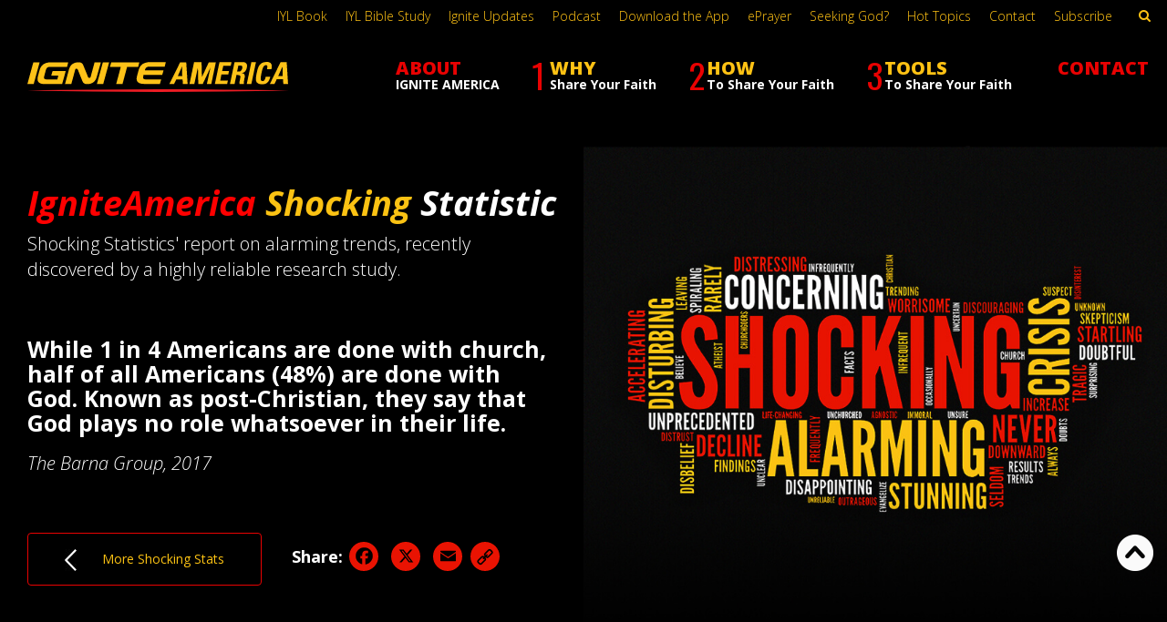

--- FILE ---
content_type: text/html; charset=utf-8
request_url: https://www.google.com/recaptcha/api2/anchor?ar=1&k=6LcjdZQjAAAAACfNvGGm4vxku1ahl7u9Tpi6_itk&co=aHR0cHM6Ly9pZ25pdGVhbWVyaWNhLmNvbTo0NDM.&hl=en&v=PoyoqOPhxBO7pBk68S4YbpHZ&theme=dark&size=normal&anchor-ms=20000&execute-ms=30000&cb=7d10kowyqouy
body_size: 49495
content:
<!DOCTYPE HTML><html dir="ltr" lang="en"><head><meta http-equiv="Content-Type" content="text/html; charset=UTF-8">
<meta http-equiv="X-UA-Compatible" content="IE=edge">
<title>reCAPTCHA</title>
<style type="text/css">
/* cyrillic-ext */
@font-face {
  font-family: 'Roboto';
  font-style: normal;
  font-weight: 400;
  font-stretch: 100%;
  src: url(//fonts.gstatic.com/s/roboto/v48/KFO7CnqEu92Fr1ME7kSn66aGLdTylUAMa3GUBHMdazTgWw.woff2) format('woff2');
  unicode-range: U+0460-052F, U+1C80-1C8A, U+20B4, U+2DE0-2DFF, U+A640-A69F, U+FE2E-FE2F;
}
/* cyrillic */
@font-face {
  font-family: 'Roboto';
  font-style: normal;
  font-weight: 400;
  font-stretch: 100%;
  src: url(//fonts.gstatic.com/s/roboto/v48/KFO7CnqEu92Fr1ME7kSn66aGLdTylUAMa3iUBHMdazTgWw.woff2) format('woff2');
  unicode-range: U+0301, U+0400-045F, U+0490-0491, U+04B0-04B1, U+2116;
}
/* greek-ext */
@font-face {
  font-family: 'Roboto';
  font-style: normal;
  font-weight: 400;
  font-stretch: 100%;
  src: url(//fonts.gstatic.com/s/roboto/v48/KFO7CnqEu92Fr1ME7kSn66aGLdTylUAMa3CUBHMdazTgWw.woff2) format('woff2');
  unicode-range: U+1F00-1FFF;
}
/* greek */
@font-face {
  font-family: 'Roboto';
  font-style: normal;
  font-weight: 400;
  font-stretch: 100%;
  src: url(//fonts.gstatic.com/s/roboto/v48/KFO7CnqEu92Fr1ME7kSn66aGLdTylUAMa3-UBHMdazTgWw.woff2) format('woff2');
  unicode-range: U+0370-0377, U+037A-037F, U+0384-038A, U+038C, U+038E-03A1, U+03A3-03FF;
}
/* math */
@font-face {
  font-family: 'Roboto';
  font-style: normal;
  font-weight: 400;
  font-stretch: 100%;
  src: url(//fonts.gstatic.com/s/roboto/v48/KFO7CnqEu92Fr1ME7kSn66aGLdTylUAMawCUBHMdazTgWw.woff2) format('woff2');
  unicode-range: U+0302-0303, U+0305, U+0307-0308, U+0310, U+0312, U+0315, U+031A, U+0326-0327, U+032C, U+032F-0330, U+0332-0333, U+0338, U+033A, U+0346, U+034D, U+0391-03A1, U+03A3-03A9, U+03B1-03C9, U+03D1, U+03D5-03D6, U+03F0-03F1, U+03F4-03F5, U+2016-2017, U+2034-2038, U+203C, U+2040, U+2043, U+2047, U+2050, U+2057, U+205F, U+2070-2071, U+2074-208E, U+2090-209C, U+20D0-20DC, U+20E1, U+20E5-20EF, U+2100-2112, U+2114-2115, U+2117-2121, U+2123-214F, U+2190, U+2192, U+2194-21AE, U+21B0-21E5, U+21F1-21F2, U+21F4-2211, U+2213-2214, U+2216-22FF, U+2308-230B, U+2310, U+2319, U+231C-2321, U+2336-237A, U+237C, U+2395, U+239B-23B7, U+23D0, U+23DC-23E1, U+2474-2475, U+25AF, U+25B3, U+25B7, U+25BD, U+25C1, U+25CA, U+25CC, U+25FB, U+266D-266F, U+27C0-27FF, U+2900-2AFF, U+2B0E-2B11, U+2B30-2B4C, U+2BFE, U+3030, U+FF5B, U+FF5D, U+1D400-1D7FF, U+1EE00-1EEFF;
}
/* symbols */
@font-face {
  font-family: 'Roboto';
  font-style: normal;
  font-weight: 400;
  font-stretch: 100%;
  src: url(//fonts.gstatic.com/s/roboto/v48/KFO7CnqEu92Fr1ME7kSn66aGLdTylUAMaxKUBHMdazTgWw.woff2) format('woff2');
  unicode-range: U+0001-000C, U+000E-001F, U+007F-009F, U+20DD-20E0, U+20E2-20E4, U+2150-218F, U+2190, U+2192, U+2194-2199, U+21AF, U+21E6-21F0, U+21F3, U+2218-2219, U+2299, U+22C4-22C6, U+2300-243F, U+2440-244A, U+2460-24FF, U+25A0-27BF, U+2800-28FF, U+2921-2922, U+2981, U+29BF, U+29EB, U+2B00-2BFF, U+4DC0-4DFF, U+FFF9-FFFB, U+10140-1018E, U+10190-1019C, U+101A0, U+101D0-101FD, U+102E0-102FB, U+10E60-10E7E, U+1D2C0-1D2D3, U+1D2E0-1D37F, U+1F000-1F0FF, U+1F100-1F1AD, U+1F1E6-1F1FF, U+1F30D-1F30F, U+1F315, U+1F31C, U+1F31E, U+1F320-1F32C, U+1F336, U+1F378, U+1F37D, U+1F382, U+1F393-1F39F, U+1F3A7-1F3A8, U+1F3AC-1F3AF, U+1F3C2, U+1F3C4-1F3C6, U+1F3CA-1F3CE, U+1F3D4-1F3E0, U+1F3ED, U+1F3F1-1F3F3, U+1F3F5-1F3F7, U+1F408, U+1F415, U+1F41F, U+1F426, U+1F43F, U+1F441-1F442, U+1F444, U+1F446-1F449, U+1F44C-1F44E, U+1F453, U+1F46A, U+1F47D, U+1F4A3, U+1F4B0, U+1F4B3, U+1F4B9, U+1F4BB, U+1F4BF, U+1F4C8-1F4CB, U+1F4D6, U+1F4DA, U+1F4DF, U+1F4E3-1F4E6, U+1F4EA-1F4ED, U+1F4F7, U+1F4F9-1F4FB, U+1F4FD-1F4FE, U+1F503, U+1F507-1F50B, U+1F50D, U+1F512-1F513, U+1F53E-1F54A, U+1F54F-1F5FA, U+1F610, U+1F650-1F67F, U+1F687, U+1F68D, U+1F691, U+1F694, U+1F698, U+1F6AD, U+1F6B2, U+1F6B9-1F6BA, U+1F6BC, U+1F6C6-1F6CF, U+1F6D3-1F6D7, U+1F6E0-1F6EA, U+1F6F0-1F6F3, U+1F6F7-1F6FC, U+1F700-1F7FF, U+1F800-1F80B, U+1F810-1F847, U+1F850-1F859, U+1F860-1F887, U+1F890-1F8AD, U+1F8B0-1F8BB, U+1F8C0-1F8C1, U+1F900-1F90B, U+1F93B, U+1F946, U+1F984, U+1F996, U+1F9E9, U+1FA00-1FA6F, U+1FA70-1FA7C, U+1FA80-1FA89, U+1FA8F-1FAC6, U+1FACE-1FADC, U+1FADF-1FAE9, U+1FAF0-1FAF8, U+1FB00-1FBFF;
}
/* vietnamese */
@font-face {
  font-family: 'Roboto';
  font-style: normal;
  font-weight: 400;
  font-stretch: 100%;
  src: url(//fonts.gstatic.com/s/roboto/v48/KFO7CnqEu92Fr1ME7kSn66aGLdTylUAMa3OUBHMdazTgWw.woff2) format('woff2');
  unicode-range: U+0102-0103, U+0110-0111, U+0128-0129, U+0168-0169, U+01A0-01A1, U+01AF-01B0, U+0300-0301, U+0303-0304, U+0308-0309, U+0323, U+0329, U+1EA0-1EF9, U+20AB;
}
/* latin-ext */
@font-face {
  font-family: 'Roboto';
  font-style: normal;
  font-weight: 400;
  font-stretch: 100%;
  src: url(//fonts.gstatic.com/s/roboto/v48/KFO7CnqEu92Fr1ME7kSn66aGLdTylUAMa3KUBHMdazTgWw.woff2) format('woff2');
  unicode-range: U+0100-02BA, U+02BD-02C5, U+02C7-02CC, U+02CE-02D7, U+02DD-02FF, U+0304, U+0308, U+0329, U+1D00-1DBF, U+1E00-1E9F, U+1EF2-1EFF, U+2020, U+20A0-20AB, U+20AD-20C0, U+2113, U+2C60-2C7F, U+A720-A7FF;
}
/* latin */
@font-face {
  font-family: 'Roboto';
  font-style: normal;
  font-weight: 400;
  font-stretch: 100%;
  src: url(//fonts.gstatic.com/s/roboto/v48/KFO7CnqEu92Fr1ME7kSn66aGLdTylUAMa3yUBHMdazQ.woff2) format('woff2');
  unicode-range: U+0000-00FF, U+0131, U+0152-0153, U+02BB-02BC, U+02C6, U+02DA, U+02DC, U+0304, U+0308, U+0329, U+2000-206F, U+20AC, U+2122, U+2191, U+2193, U+2212, U+2215, U+FEFF, U+FFFD;
}
/* cyrillic-ext */
@font-face {
  font-family: 'Roboto';
  font-style: normal;
  font-weight: 500;
  font-stretch: 100%;
  src: url(//fonts.gstatic.com/s/roboto/v48/KFO7CnqEu92Fr1ME7kSn66aGLdTylUAMa3GUBHMdazTgWw.woff2) format('woff2');
  unicode-range: U+0460-052F, U+1C80-1C8A, U+20B4, U+2DE0-2DFF, U+A640-A69F, U+FE2E-FE2F;
}
/* cyrillic */
@font-face {
  font-family: 'Roboto';
  font-style: normal;
  font-weight: 500;
  font-stretch: 100%;
  src: url(//fonts.gstatic.com/s/roboto/v48/KFO7CnqEu92Fr1ME7kSn66aGLdTylUAMa3iUBHMdazTgWw.woff2) format('woff2');
  unicode-range: U+0301, U+0400-045F, U+0490-0491, U+04B0-04B1, U+2116;
}
/* greek-ext */
@font-face {
  font-family: 'Roboto';
  font-style: normal;
  font-weight: 500;
  font-stretch: 100%;
  src: url(//fonts.gstatic.com/s/roboto/v48/KFO7CnqEu92Fr1ME7kSn66aGLdTylUAMa3CUBHMdazTgWw.woff2) format('woff2');
  unicode-range: U+1F00-1FFF;
}
/* greek */
@font-face {
  font-family: 'Roboto';
  font-style: normal;
  font-weight: 500;
  font-stretch: 100%;
  src: url(//fonts.gstatic.com/s/roboto/v48/KFO7CnqEu92Fr1ME7kSn66aGLdTylUAMa3-UBHMdazTgWw.woff2) format('woff2');
  unicode-range: U+0370-0377, U+037A-037F, U+0384-038A, U+038C, U+038E-03A1, U+03A3-03FF;
}
/* math */
@font-face {
  font-family: 'Roboto';
  font-style: normal;
  font-weight: 500;
  font-stretch: 100%;
  src: url(//fonts.gstatic.com/s/roboto/v48/KFO7CnqEu92Fr1ME7kSn66aGLdTylUAMawCUBHMdazTgWw.woff2) format('woff2');
  unicode-range: U+0302-0303, U+0305, U+0307-0308, U+0310, U+0312, U+0315, U+031A, U+0326-0327, U+032C, U+032F-0330, U+0332-0333, U+0338, U+033A, U+0346, U+034D, U+0391-03A1, U+03A3-03A9, U+03B1-03C9, U+03D1, U+03D5-03D6, U+03F0-03F1, U+03F4-03F5, U+2016-2017, U+2034-2038, U+203C, U+2040, U+2043, U+2047, U+2050, U+2057, U+205F, U+2070-2071, U+2074-208E, U+2090-209C, U+20D0-20DC, U+20E1, U+20E5-20EF, U+2100-2112, U+2114-2115, U+2117-2121, U+2123-214F, U+2190, U+2192, U+2194-21AE, U+21B0-21E5, U+21F1-21F2, U+21F4-2211, U+2213-2214, U+2216-22FF, U+2308-230B, U+2310, U+2319, U+231C-2321, U+2336-237A, U+237C, U+2395, U+239B-23B7, U+23D0, U+23DC-23E1, U+2474-2475, U+25AF, U+25B3, U+25B7, U+25BD, U+25C1, U+25CA, U+25CC, U+25FB, U+266D-266F, U+27C0-27FF, U+2900-2AFF, U+2B0E-2B11, U+2B30-2B4C, U+2BFE, U+3030, U+FF5B, U+FF5D, U+1D400-1D7FF, U+1EE00-1EEFF;
}
/* symbols */
@font-face {
  font-family: 'Roboto';
  font-style: normal;
  font-weight: 500;
  font-stretch: 100%;
  src: url(//fonts.gstatic.com/s/roboto/v48/KFO7CnqEu92Fr1ME7kSn66aGLdTylUAMaxKUBHMdazTgWw.woff2) format('woff2');
  unicode-range: U+0001-000C, U+000E-001F, U+007F-009F, U+20DD-20E0, U+20E2-20E4, U+2150-218F, U+2190, U+2192, U+2194-2199, U+21AF, U+21E6-21F0, U+21F3, U+2218-2219, U+2299, U+22C4-22C6, U+2300-243F, U+2440-244A, U+2460-24FF, U+25A0-27BF, U+2800-28FF, U+2921-2922, U+2981, U+29BF, U+29EB, U+2B00-2BFF, U+4DC0-4DFF, U+FFF9-FFFB, U+10140-1018E, U+10190-1019C, U+101A0, U+101D0-101FD, U+102E0-102FB, U+10E60-10E7E, U+1D2C0-1D2D3, U+1D2E0-1D37F, U+1F000-1F0FF, U+1F100-1F1AD, U+1F1E6-1F1FF, U+1F30D-1F30F, U+1F315, U+1F31C, U+1F31E, U+1F320-1F32C, U+1F336, U+1F378, U+1F37D, U+1F382, U+1F393-1F39F, U+1F3A7-1F3A8, U+1F3AC-1F3AF, U+1F3C2, U+1F3C4-1F3C6, U+1F3CA-1F3CE, U+1F3D4-1F3E0, U+1F3ED, U+1F3F1-1F3F3, U+1F3F5-1F3F7, U+1F408, U+1F415, U+1F41F, U+1F426, U+1F43F, U+1F441-1F442, U+1F444, U+1F446-1F449, U+1F44C-1F44E, U+1F453, U+1F46A, U+1F47D, U+1F4A3, U+1F4B0, U+1F4B3, U+1F4B9, U+1F4BB, U+1F4BF, U+1F4C8-1F4CB, U+1F4D6, U+1F4DA, U+1F4DF, U+1F4E3-1F4E6, U+1F4EA-1F4ED, U+1F4F7, U+1F4F9-1F4FB, U+1F4FD-1F4FE, U+1F503, U+1F507-1F50B, U+1F50D, U+1F512-1F513, U+1F53E-1F54A, U+1F54F-1F5FA, U+1F610, U+1F650-1F67F, U+1F687, U+1F68D, U+1F691, U+1F694, U+1F698, U+1F6AD, U+1F6B2, U+1F6B9-1F6BA, U+1F6BC, U+1F6C6-1F6CF, U+1F6D3-1F6D7, U+1F6E0-1F6EA, U+1F6F0-1F6F3, U+1F6F7-1F6FC, U+1F700-1F7FF, U+1F800-1F80B, U+1F810-1F847, U+1F850-1F859, U+1F860-1F887, U+1F890-1F8AD, U+1F8B0-1F8BB, U+1F8C0-1F8C1, U+1F900-1F90B, U+1F93B, U+1F946, U+1F984, U+1F996, U+1F9E9, U+1FA00-1FA6F, U+1FA70-1FA7C, U+1FA80-1FA89, U+1FA8F-1FAC6, U+1FACE-1FADC, U+1FADF-1FAE9, U+1FAF0-1FAF8, U+1FB00-1FBFF;
}
/* vietnamese */
@font-face {
  font-family: 'Roboto';
  font-style: normal;
  font-weight: 500;
  font-stretch: 100%;
  src: url(//fonts.gstatic.com/s/roboto/v48/KFO7CnqEu92Fr1ME7kSn66aGLdTylUAMa3OUBHMdazTgWw.woff2) format('woff2');
  unicode-range: U+0102-0103, U+0110-0111, U+0128-0129, U+0168-0169, U+01A0-01A1, U+01AF-01B0, U+0300-0301, U+0303-0304, U+0308-0309, U+0323, U+0329, U+1EA0-1EF9, U+20AB;
}
/* latin-ext */
@font-face {
  font-family: 'Roboto';
  font-style: normal;
  font-weight: 500;
  font-stretch: 100%;
  src: url(//fonts.gstatic.com/s/roboto/v48/KFO7CnqEu92Fr1ME7kSn66aGLdTylUAMa3KUBHMdazTgWw.woff2) format('woff2');
  unicode-range: U+0100-02BA, U+02BD-02C5, U+02C7-02CC, U+02CE-02D7, U+02DD-02FF, U+0304, U+0308, U+0329, U+1D00-1DBF, U+1E00-1E9F, U+1EF2-1EFF, U+2020, U+20A0-20AB, U+20AD-20C0, U+2113, U+2C60-2C7F, U+A720-A7FF;
}
/* latin */
@font-face {
  font-family: 'Roboto';
  font-style: normal;
  font-weight: 500;
  font-stretch: 100%;
  src: url(//fonts.gstatic.com/s/roboto/v48/KFO7CnqEu92Fr1ME7kSn66aGLdTylUAMa3yUBHMdazQ.woff2) format('woff2');
  unicode-range: U+0000-00FF, U+0131, U+0152-0153, U+02BB-02BC, U+02C6, U+02DA, U+02DC, U+0304, U+0308, U+0329, U+2000-206F, U+20AC, U+2122, U+2191, U+2193, U+2212, U+2215, U+FEFF, U+FFFD;
}
/* cyrillic-ext */
@font-face {
  font-family: 'Roboto';
  font-style: normal;
  font-weight: 900;
  font-stretch: 100%;
  src: url(//fonts.gstatic.com/s/roboto/v48/KFO7CnqEu92Fr1ME7kSn66aGLdTylUAMa3GUBHMdazTgWw.woff2) format('woff2');
  unicode-range: U+0460-052F, U+1C80-1C8A, U+20B4, U+2DE0-2DFF, U+A640-A69F, U+FE2E-FE2F;
}
/* cyrillic */
@font-face {
  font-family: 'Roboto';
  font-style: normal;
  font-weight: 900;
  font-stretch: 100%;
  src: url(//fonts.gstatic.com/s/roboto/v48/KFO7CnqEu92Fr1ME7kSn66aGLdTylUAMa3iUBHMdazTgWw.woff2) format('woff2');
  unicode-range: U+0301, U+0400-045F, U+0490-0491, U+04B0-04B1, U+2116;
}
/* greek-ext */
@font-face {
  font-family: 'Roboto';
  font-style: normal;
  font-weight: 900;
  font-stretch: 100%;
  src: url(//fonts.gstatic.com/s/roboto/v48/KFO7CnqEu92Fr1ME7kSn66aGLdTylUAMa3CUBHMdazTgWw.woff2) format('woff2');
  unicode-range: U+1F00-1FFF;
}
/* greek */
@font-face {
  font-family: 'Roboto';
  font-style: normal;
  font-weight: 900;
  font-stretch: 100%;
  src: url(//fonts.gstatic.com/s/roboto/v48/KFO7CnqEu92Fr1ME7kSn66aGLdTylUAMa3-UBHMdazTgWw.woff2) format('woff2');
  unicode-range: U+0370-0377, U+037A-037F, U+0384-038A, U+038C, U+038E-03A1, U+03A3-03FF;
}
/* math */
@font-face {
  font-family: 'Roboto';
  font-style: normal;
  font-weight: 900;
  font-stretch: 100%;
  src: url(//fonts.gstatic.com/s/roboto/v48/KFO7CnqEu92Fr1ME7kSn66aGLdTylUAMawCUBHMdazTgWw.woff2) format('woff2');
  unicode-range: U+0302-0303, U+0305, U+0307-0308, U+0310, U+0312, U+0315, U+031A, U+0326-0327, U+032C, U+032F-0330, U+0332-0333, U+0338, U+033A, U+0346, U+034D, U+0391-03A1, U+03A3-03A9, U+03B1-03C9, U+03D1, U+03D5-03D6, U+03F0-03F1, U+03F4-03F5, U+2016-2017, U+2034-2038, U+203C, U+2040, U+2043, U+2047, U+2050, U+2057, U+205F, U+2070-2071, U+2074-208E, U+2090-209C, U+20D0-20DC, U+20E1, U+20E5-20EF, U+2100-2112, U+2114-2115, U+2117-2121, U+2123-214F, U+2190, U+2192, U+2194-21AE, U+21B0-21E5, U+21F1-21F2, U+21F4-2211, U+2213-2214, U+2216-22FF, U+2308-230B, U+2310, U+2319, U+231C-2321, U+2336-237A, U+237C, U+2395, U+239B-23B7, U+23D0, U+23DC-23E1, U+2474-2475, U+25AF, U+25B3, U+25B7, U+25BD, U+25C1, U+25CA, U+25CC, U+25FB, U+266D-266F, U+27C0-27FF, U+2900-2AFF, U+2B0E-2B11, U+2B30-2B4C, U+2BFE, U+3030, U+FF5B, U+FF5D, U+1D400-1D7FF, U+1EE00-1EEFF;
}
/* symbols */
@font-face {
  font-family: 'Roboto';
  font-style: normal;
  font-weight: 900;
  font-stretch: 100%;
  src: url(//fonts.gstatic.com/s/roboto/v48/KFO7CnqEu92Fr1ME7kSn66aGLdTylUAMaxKUBHMdazTgWw.woff2) format('woff2');
  unicode-range: U+0001-000C, U+000E-001F, U+007F-009F, U+20DD-20E0, U+20E2-20E4, U+2150-218F, U+2190, U+2192, U+2194-2199, U+21AF, U+21E6-21F0, U+21F3, U+2218-2219, U+2299, U+22C4-22C6, U+2300-243F, U+2440-244A, U+2460-24FF, U+25A0-27BF, U+2800-28FF, U+2921-2922, U+2981, U+29BF, U+29EB, U+2B00-2BFF, U+4DC0-4DFF, U+FFF9-FFFB, U+10140-1018E, U+10190-1019C, U+101A0, U+101D0-101FD, U+102E0-102FB, U+10E60-10E7E, U+1D2C0-1D2D3, U+1D2E0-1D37F, U+1F000-1F0FF, U+1F100-1F1AD, U+1F1E6-1F1FF, U+1F30D-1F30F, U+1F315, U+1F31C, U+1F31E, U+1F320-1F32C, U+1F336, U+1F378, U+1F37D, U+1F382, U+1F393-1F39F, U+1F3A7-1F3A8, U+1F3AC-1F3AF, U+1F3C2, U+1F3C4-1F3C6, U+1F3CA-1F3CE, U+1F3D4-1F3E0, U+1F3ED, U+1F3F1-1F3F3, U+1F3F5-1F3F7, U+1F408, U+1F415, U+1F41F, U+1F426, U+1F43F, U+1F441-1F442, U+1F444, U+1F446-1F449, U+1F44C-1F44E, U+1F453, U+1F46A, U+1F47D, U+1F4A3, U+1F4B0, U+1F4B3, U+1F4B9, U+1F4BB, U+1F4BF, U+1F4C8-1F4CB, U+1F4D6, U+1F4DA, U+1F4DF, U+1F4E3-1F4E6, U+1F4EA-1F4ED, U+1F4F7, U+1F4F9-1F4FB, U+1F4FD-1F4FE, U+1F503, U+1F507-1F50B, U+1F50D, U+1F512-1F513, U+1F53E-1F54A, U+1F54F-1F5FA, U+1F610, U+1F650-1F67F, U+1F687, U+1F68D, U+1F691, U+1F694, U+1F698, U+1F6AD, U+1F6B2, U+1F6B9-1F6BA, U+1F6BC, U+1F6C6-1F6CF, U+1F6D3-1F6D7, U+1F6E0-1F6EA, U+1F6F0-1F6F3, U+1F6F7-1F6FC, U+1F700-1F7FF, U+1F800-1F80B, U+1F810-1F847, U+1F850-1F859, U+1F860-1F887, U+1F890-1F8AD, U+1F8B0-1F8BB, U+1F8C0-1F8C1, U+1F900-1F90B, U+1F93B, U+1F946, U+1F984, U+1F996, U+1F9E9, U+1FA00-1FA6F, U+1FA70-1FA7C, U+1FA80-1FA89, U+1FA8F-1FAC6, U+1FACE-1FADC, U+1FADF-1FAE9, U+1FAF0-1FAF8, U+1FB00-1FBFF;
}
/* vietnamese */
@font-face {
  font-family: 'Roboto';
  font-style: normal;
  font-weight: 900;
  font-stretch: 100%;
  src: url(//fonts.gstatic.com/s/roboto/v48/KFO7CnqEu92Fr1ME7kSn66aGLdTylUAMa3OUBHMdazTgWw.woff2) format('woff2');
  unicode-range: U+0102-0103, U+0110-0111, U+0128-0129, U+0168-0169, U+01A0-01A1, U+01AF-01B0, U+0300-0301, U+0303-0304, U+0308-0309, U+0323, U+0329, U+1EA0-1EF9, U+20AB;
}
/* latin-ext */
@font-face {
  font-family: 'Roboto';
  font-style: normal;
  font-weight: 900;
  font-stretch: 100%;
  src: url(//fonts.gstatic.com/s/roboto/v48/KFO7CnqEu92Fr1ME7kSn66aGLdTylUAMa3KUBHMdazTgWw.woff2) format('woff2');
  unicode-range: U+0100-02BA, U+02BD-02C5, U+02C7-02CC, U+02CE-02D7, U+02DD-02FF, U+0304, U+0308, U+0329, U+1D00-1DBF, U+1E00-1E9F, U+1EF2-1EFF, U+2020, U+20A0-20AB, U+20AD-20C0, U+2113, U+2C60-2C7F, U+A720-A7FF;
}
/* latin */
@font-face {
  font-family: 'Roboto';
  font-style: normal;
  font-weight: 900;
  font-stretch: 100%;
  src: url(//fonts.gstatic.com/s/roboto/v48/KFO7CnqEu92Fr1ME7kSn66aGLdTylUAMa3yUBHMdazQ.woff2) format('woff2');
  unicode-range: U+0000-00FF, U+0131, U+0152-0153, U+02BB-02BC, U+02C6, U+02DA, U+02DC, U+0304, U+0308, U+0329, U+2000-206F, U+20AC, U+2122, U+2191, U+2193, U+2212, U+2215, U+FEFF, U+FFFD;
}

</style>
<link rel="stylesheet" type="text/css" href="https://www.gstatic.com/recaptcha/releases/PoyoqOPhxBO7pBk68S4YbpHZ/styles__ltr.css">
<script nonce="JeINk9u3hjvtLNiHq057wA" type="text/javascript">window['__recaptcha_api'] = 'https://www.google.com/recaptcha/api2/';</script>
<script type="text/javascript" src="https://www.gstatic.com/recaptcha/releases/PoyoqOPhxBO7pBk68S4YbpHZ/recaptcha__en.js" nonce="JeINk9u3hjvtLNiHq057wA">
      
    </script></head>
<body><div id="rc-anchor-alert" class="rc-anchor-alert"></div>
<input type="hidden" id="recaptcha-token" value="[base64]">
<script type="text/javascript" nonce="JeINk9u3hjvtLNiHq057wA">
      recaptcha.anchor.Main.init("[\x22ainput\x22,[\x22bgdata\x22,\x22\x22,\[base64]/[base64]/UltIKytdPWE6KGE8MjA0OD9SW0grK109YT4+NnwxOTI6KChhJjY0NTEyKT09NTUyOTYmJnErMTxoLmxlbmd0aCYmKGguY2hhckNvZGVBdChxKzEpJjY0NTEyKT09NTYzMjA/[base64]/MjU1OlI/[base64]/[base64]/[base64]/[base64]/[base64]/[base64]/[base64]/[base64]/[base64]/[base64]\x22,\[base64]\x22,\x22w47CgipHEsK9aMOPAUTDssKsQXJkwog7RMOpD03DqmV6woU9wrQ5wrxYWgzCjQzCk3/[base64]/[base64]/Dk8Kawp/DtxYDw77Cm8KXw78QW8Khwq/DuTjDnF7DuA4gwqTDvEfDg386E8O7HsKTwr/DpS3DiALDncKPwpk1wptfDMOSw4IWw5IjesKawqkkEMO2dl59E8OHEcO7WT5rw4UZwoXCmcOywrRYwrTCujvDlRBSYS3CmyHDkMKzw4FiwovDrzjCtj0Gwo3CpcKNw4nCjRIdwrLDtGbCncKDaMK2w7nDv8Kxwr/DiHMOwpxXwq/[base64]/DpiZ2w4VRw7nDvFbDoyTCi8KlwoVELsOWEsKPEDTCgMKKW8KLw4V1w4jClwFywrg/KHnDniF6w5wEDSJdSXrCmcKvwq7Dm8KFJwdxwqfChXIXS8O1Mz15w6VbwqPCqWzCg1/DoWbCtMOfwoQKw6Z6wpfCosOja8OyfBbCk8KowpgxwpJOw7JGwrtRw7IBwrZ/w7A/BU1fw4gIPDUyWxvDtk8dw6DDvcOiw4/CncKYZcO0EcOJw4dTwphTXkLCshJFGE8HwqXDky1Fw6fDv8KLw44IXAkCwpjCncKsTy7DmsOCFMKDaCvDml8gE2HDqMOdU21GeMKbOGXDhsKQKsKBdRTDrHg8w6/Dq8OdQsOTwo7DgiLCo8KpRFHCqlZJw49hwr9wwrNuIsOnLWQlaGkBw5IKAiXDtcOOEcO6w6XCgMKDwqBgLRvDoxfDinFAUDPDscOOa8KkwoIzUMK/[base64]/[base64]/[base64]/[base64]/wp3DuwY5wp/[base64]/CiHZUwpUHPcOew61SwpJnJ2JODAccw7EJKMKIw4vDjz1VUAvCmMOgYEDCvcOmw7VTPFBNTV7DgU7CuMKQw4/Dq8KCCcOpw6AGw6HCicK/OcOUVsOCO14qw5tMNcOgwpZMwpjDlXvCo8OYIsOKwrbDgEPCpUrCiMK5TkJkwr0afgTCtU/DlwXCv8KpPi5LwrvDmFfCr8O/[base64]/Cj1EYw4zCvzgkw4TDnHnDolUcw7Row7gBwrMVPV7DpMO3esOiw4XCvMKewowIwolmd08ECAg1eVLCrhwFfMOPw6vDiSkKMz/DnCAKbcKyw43DosK5WsOEw6ZZw7EiwpjDlRtgw4pNBjJmXwFtP8OTKMOXwqtgwoHDo8K0w6JzEsKnw6RvLsOwwrY7B30gwqZ/wqLCpcORL8KdwqvDicOawr3CsMKyZRwiCxHDkh4lLsKOwoXCjBLClCzCiTLDqMOrwosGfAHDsGvCq8KzSMOjwoY2w7oMw6bCk8OewopreznCpjl/WiwpwqLDncOkKMOUwp/CrTlcwporASPDqMOwA8OXasKOOcK9w7PCukVZw4rCkMKywrxjwozCpV3DoMKiUcK8w4RwwqvCnxDClxlNeQvDgcKCwoNEE2PCvCHClsKFVB/DpywRPy/DlSfDmsOJw5oUQilOHcO3w4PCtWF3woTCscOXw7QxwpZ8w4UqwrcnN8KGwqzCrcOTw7IlMjZvd8K8bmXCkcKWFsK9w6UewooPw4VyeUw4wprCg8OQw5nDjVsuw4RQwrJXw4UWwr/CnEHDswrDksKEZhXCncKKXH7CtsKPIU/CtMOVTCIpWXYgw67DnAgfwooCw4xIw50Ow6JSMgzCgkNXNsObw43ChsO3TMKPcSvDukATw7l6wpTCtsKqckVAw5rCnsKTICjDscKRw7DDvEzDpcKJwoMmJ8KVw5dpRT/CpMKtwqHCiQ/ChSzCjsOQHD/DmMO+WnnDuMKdw7I7wpzCmShZwr3ChGjDvzbDvMO1w73Dik4Cw47DjcKlwoHDmlzCvcKDw6PDr8OLUcK2IkkzI8OaWmJbKHoPw5t6wpLDnB/CtUTDtMOtDQrDuRzCvMO+KMKaw4/DpcOVw7ZRw4zDrnHDtz8XQDoEw7/[base64]/[base64]/[base64]/[base64]/w4bChcKAFsKXJ1fDqAUMYcKEw40MwqFww4Fuw7FIw7jCpC9DB8K2B8OGwrcYwpXDrMKKE8KRb33DkcKOwo/CgcKhwr5hIsKnwrfCvjAcRMOewqgcWHoWVMOjwpIIPwtowpsEwrRvw4fDgMKEw4VPw4V/w4/Dng4NScK3w5nCt8KRwozDvyXDgsKfDW96w6kFN8Obw6dvCwjDjFHCuQsaw6DDiXvDjWjCqMOdRMOKwr4Cw7DCgVfDo0bDm8KqeR7CosONTcKBw7DDhXMyF3HCuMO1Ql/CulRtw6bDpMKGTGDDm8OfwpkfwrE3EcK6LcO0VHvCni/CjToSw6hnY3LCqsKQw7/Ch8Oxw5jCj8OYw50Jwppnw4TCnsKVwofCm8O5wpV1w7nCoRTDnDRAw47CqcKdw7bCnMOgw5zDpcKyFU/DiMK3ZH0TK8KucsKPAwrCv8KAw7ZAw7HCpMOIwpbCihhcTMOQFsKxwq3CjcO+GD/ChTZmw4HDucK6wqrDo8Kqwq8Dw4EKwpTCg8ORw6fDl8OYWcKYamfCjMKqUMK8QkPDpMK+C23CosOGRTTChcKqfMODccOPwo4Mw40VwrljwobDoCrCusOUV8Kxw5HCpArDhiEWIiPCjHIuXVjDohvCsEbDvQPDgMKBw4N/w5nChcOwwrcEw54JZCwjwoYjO8ONSsOVYcKzw5EBw6pOw5vClBTDicKHTsK5w4DDpcO9w6Robn7CqTPCg8OrwrnDsQs0RAhdwocgAMK/[base64]/CvMK7KBzCp8K8wpULwrXDo2Fuw6UhHMKkIMKQwrPDosO9d01/[base64]/cMKgWBnDpWDDmMKrw4LDtmHClcO1OQgKE37Ct8Kbw5LDrsOibcOXIsO0w4DCuEfCtMKeOFjCrcK9L8O2wqjDusO2Wg7CuCHDpyjCosOTB8KoNsOfXcOIwr8qFMK3w7vCusO/[base64]/DsMKdwpPCql01McOuAnUow5XCusOmw7vDtsO2wpjCq8Krwr0hw6x+Z8KKwqXCmiUDfEgGw5BjesKIwpnDkcKcwrBUw6DCkMOGYMKTwpDDqcONFEvCgMKGw7hgw5QMwpVBUFVLwpkpFywwOsOjNlbDjHV8W3IawovDo8OZcMK4UcOWwrtbw5F+w5LDpMKfw7fCvcKdL1/DmXzDiAZXUznCvsOAwpU3VzNMw5jCm1hawqLCrMKDMsO+woJJwpdowpB7wrl2wrPDlGjChnPDhEzDuSbCsUhxN8O5VMKLeH/CswbDmCF/KcKcwpTDgcO8w7gkN8K6GcOrw6bCvcKWLRbDkcOhwqodwqtqw6bCv8OqawjCqcKlGsO4w5HCgcKcwqQKwpwNBjHCgcKRdVDCpCHCrlNrUUhrdsONw6vCrm8TOE3Dg8KDD8OMYMOyFjgQUEQ3BgTCgGzDq8KCw5LCmMK0w69lw73DuTbCpw/CnQTCrMOPwpvCmcO8wr9uwqYgKwtsYFJaw6vDhkTDphzCpgzChcKmYA5hYFRNw4EvwrFMFsKkw7pmMGLDksKsw5HDssKcaMOoVMK+w7TCs8KUwqvDkC3CscKKw5bDiMKWNGYQwrLDssO0wofDvih8w7vDt8KBw5/CkgUGw6MACMKoUCDCjMKzw58Ea8KhLVTDiDVgKGBPecKiw7ZpATTDi0TCsyV0PnVoYSjDnsKqwqDCmXXDjAEWcR1dw7IjMFQOwrfDmcKhwrlFw5Bdw5/[base64]/[base64]/[base64]/CusOjYsOGwoArw7Vew60bT1HCuhpvIjkDdFnDg3bDusKPwqt4wqHDjMOWHMKOw5x0wo3DjmfDj17DhiRhH0B2BcKjLDdWw7fCqmx0b8OMwrJ9UHXDtVRnw7M4w5ZCFiLDkR8tw7nDicKCw4FSEMKPwpwnfCDDlxxcP0VXwqDCq8OmTX00wo/Cq8KZwrPCnsOSNMKjw57DhsKWw7N6w6PCmMOyw5wRwqXCqcOJw5/DrQRhw43CuRLDoMOKNxvCgFnCnE/CqztVVsKDG0vCrAtUw5w1w7FHwo7DikIxwqJbwozDhMKGwppnwqnDtMOqCXMsBcKOWcKaBcKSwrnCsVPCpQbCniAfwpnCqU7DvmMcUcKJw5PChMKrw6zCt8Okw4PDr8OpNcKYw6/DrXbDqHDDlsOuVMKhFcKLOwJNw57DkGXDhMKIEcOvQsKyIg0JWcOTSMODSxPDjyJxQ8Oyw5vDosOrw6PCmU8fwqQFw646wpl/wrzCkyTDuBYMw7PDpg3CnsK0Ugwuwod6w4ADwqciAMK3wqwbNMKZworCgsKEdMKqfS52w7LCssKnOgBQAHXCqMKZw7nCrAXDjTPCncKeZzbDs8KJw5TCpREGXcOYwq8va3sdWMOLwoDDlA7Dj1cSwqxzWsKaUBpvwrjCuMOzR3UYYS/DrMKyMSjCjSHCoMKMecOpQGQ3w50KWMKMwq3CsDJgfMOmEsKHC2DCt8OVwq9xw6/DoHfDt8KEwq8RSS8aw67Dr8K0wqd2w6xoPMOyEhBHwrvDq8KbFHrDth/CmQFWb8ORw4RwHcOhUlJyw5LDnio2T8KTdcO5wqDDlcOuPcKrw6jDplfCocOaIlkBWjsQeE3ChBbDh8KKEMKVL8OrZDvDtG4OUgoDNMOww5gUw57DiyYOBFRIUcO7wopABUlAQQpMw4pYwq4DfH1/[base64]/TFTDmsOtw5QHFhwtw4UzMMODMRHDl8OFdV5tw6HCsU00GsOEeGXDvcOWw4XCsS/[base64]/[base64]/[base64]/Bj7Dk8KDHmcOw7lTXj91w74JDgFWD8Oaw7jCoBFub8O4bMKGIcKSw71zw5XDjy1hw4vDlMOwQcKIO8K1fsK9wrwsGGLCmV3Ck8KyWcOVIibDrU81LAZKwpMyw4zDqsKkw7V2WsOIw6pyw5PCnFQVwojDuwnDgMOTASAcwoxQNGpYw5rCtmPDrMKgJsKoUSwwQ8ORwr/ChgfCgsKKBsKqwpLCuRbDglsnCsKODHfDmcO1wo84wpTDjlfDkmlGw7FZYArDi8OAJcOlw6/[base64]/wqIEwolja3jCtnfCvsKENxh0Eyh4NRfCtMKywo87w77Ct8KVw5I+An8rDEQWIMOoA8OYw4tKd8KWw4cFwqtKw4LDqy/Dki/CpsO8bFgkw7vCjyhzw5/DnMK/[base64]/w7vCgsKhwrvDrMKfw6Fqd8K6L3ptwr8jXmRDw7sWwpTCgsOvw4NsMcK2XMOBLMK9HUXCpVnDkzsNw7PCrcOhSgwjQErDjy0iC0/Ci8KYbULDnAPDmVzClnpew4BNVB/ChcOsS8Ktw4vCssKNw7nCj08HAMK0RhfDg8KQw5nCtTXCry7CisOyZcO8V8Klw51ew6XCkDx/BFBcw6RDwrBhPGVQLVxlw6IIw6J0w73DtFlZOzTCl8O0w4hRw48Hw6HCk8K1w6PDh8KTU8KOfQBxw6JRwqI7w50Tw5gaw5nDojbCpwnCtMOcw7N8AE9/wq/DrcK9csOFYn49woEXPAYoF8OPeDoCRMOaf8ODw4DDkcKrDUnCo8Kebitqan5lw5LCgwfDjkPDu20mbcKOXyjCjBx4QsKgJsObHMOrw6nDo8KeLzMgw6XClMOqw7Modip+ZUXCsDp+w57CgsKOXGXCkEpCFDHDjVHDgMOeLAx4LnPDllhRwqgKwp/CtMOuwpbDpUrDmsKYAMO/w73ClQMBwrLCqHDDvGg7U3XCoQhtwqsuEMOtw7ssw79Uwo0Ow6QQw4tOKsKDw6M5w5XDoSMcHzXCk8OCS8OgO8O4w48CZsOqXS3ChX0Ywp/CqBnDix59woU5w4ULIhdqBg7Dvm/Dp8OVHsOffwrDpMKDwpZuADoJwqPCusKIQiXDjxdlwq7Dl8KEwp3CtcKyScKoZkVjTDFXwo0nw61Lw6ZMwqXCp0rDhlHDnCh9w5rDp0srw4gmMA5BwqXDiW3DlMOLJQh/GRLDt1HCv8KIJHTChsKiw5FAIEEYwroHCMKwKMK3w5B0wrd8F8Osb8Oaw4p7wrvChhTCncKgwq13V8Kxw48NU2vCpi9zBsOvC8O4FMOoAsKoS1LCt3nCj1TDjT/DnBvDtsOQw5tBwpZtwo7ClsKnw6fCvHF/[base64]/DsDdED8O7RxrDpxjClAbDicKPSsK/w6RUVD8Ywp8kW109T8O9UmYGwpLDrihCwrx0bMKaEzQzB8Ozw6vDhMOLwpLDmcO2NsOYwo8mZsKaw4zCpsOywpTDkRgIWhnCsBkFwpzCj03DrSttwr4TLMO9wpXDjMOBw6HCp8O5J1rCkQkRw6XDn8OhBsKvw5E1w7fChW3DoyDCh3/DnFhJcsOoVCPDqQdzw6zDrFUQwolKw64eMEPDnsOYKsKzQ8KBEsO5ZsKUSsO+ZS5OCMKMUMOybWlIw7rCpgfCinvCoATClFLDsWR8w6YGF8O+d08iwrHDoyp9KQDCgngowqTDvl3Di8KTw4LCoF5Jw63ChAMzwq3DuMOuw4bDjsKjOmfCtMKxKSAnwp0ywqNlw7/DkF7CkA/DhWNsacK6w7Ajc8KDwo4AYEXDmMOgGShBIMKtw7zDpT/CtAVVJHtsw4bCnMOPfsOcw6h2wpJ+wroOw75+XsKKw7TDuMORDz/[base64]/Dn0fDk8OcP0jCgsK4AQfCnW3Cp15ZBsO3wq3DqDPDgUFiL37DlT/CqcOfwpYRP2VMR8O0WMKDwq/CucOSGw7DojjDkcOoEcO0wp7DicK/VGjDiFjDoxlpwr7ChcOXFMO8Uw1oYUbClcK/NsOyFMKXE1vChMK7EcOuYh/DtgHDqcONOMKQwpdsw4nCu8OXw7HCvVYRYlXDq2pqwoDCisKxN8Olw5fDhj7CgMKtwoLDpcKcIUXCr8OJFEY9w7c4BmXCpsOSw4/DssOyEX4iw7s9w6nCnkZYwpptVljCoX9vwp7DvgzDhT3DtcO1SDPDoMKCw7rDkMOOw4QQbRY/w7E5H8OJfcO6Vx3CocKfwoXDtcOULsOKw6Y/R8Oyw57CrcKWw5YzVsOVZcOEcQfCo8KUwowswooAw5nDpwDDicOEw5PCkhvDt8KqwoLDvsKsGcO0V0hmw6jCmQwIfcKPw5XDp8K7w6jCoMKpTMKqwofDl8K/B8Ojwo/Dk8K7wpvDhyoNQWt3w4HCoD/Ct3oWw4QuGRZhwosrZsKEwrIFw57Ck8KleMK/B2kbbW3Cj8KNcgFEfMKSwooIJMOew7PDn1srU8KbZMOjw57Dl0XDh8OJw408HsKBw6bCpApJw5PDq8Oxw71oXCN0K8KDQB7CnHwZwpQew6/CrijCjCLDssKGw4ZSwqvDgmTDlcKVw6HCq33DnsKRbsKpw78bbC/CpMK7Fi0Ywoxnw4nCosKHw6HDvsOVZsK/[base64]/Dvld/J1DDjTMCEMO+wobCvRAdw6jDncKFwoU3VcKsw5jCvMKxJsOcw4fCgCLDvwwLSMK+wo0iw5h9PMKAwoExXcOJw5/CuGwJAXLCtnswQXQrwrnCi0/DmcK4w4DCoylKIcK4PhjDimDDvDDDoz/[base64]/Di0R1w4McwrvDi8KQwobCmmrCql7CgSvDnR3Cr8OBwobDlcKrwqJBOjYMDE1IZm/CnSDDjcOEw6jCscKqTsKsw79OHDjCtm0cVgPDp39VVMOWbcKqLRDClGbDqSDCmXbDiBXCvMKMEUZXwq7DncOhJDzDt8KVV8KOwpV7wqrCiMO/wpPDu8KNw6fDhcOnS8KMEljCrcKCElxOw6/DmX7DlcKrV8KXw7drwp7CkcKVw4t5wpnDlTItBMKaw7kZAgIkF2JMQlIfB8Oiw4EEKB/DiUPDrhM6RzjCgsOGw6cUQm5tw5ABG0kmKQ9zwr9gw5I5w5UcwoXChVjDuV/CpU7CrjXDnhF7PBFGf3zDvElZQ8Oqw4zDs0TCnsO4LcOLI8KCw4DDlcOfa8Kww7how4HDtgfCh8OFIQQrVjkRwqBpG1wmwoc1wpV6X8KdNcOaw7IjAG3DlU3DkQ/CqcKbw5tUZQxGwoDDtMKHFsKhJMKLwqPCuMKfRnN8NArCnWvCkcKjasOYRMKzJELCt8KDZMKoS8KLK8K9w7/DqgvDigMvYMOTw7TClxXDlXxNwqHDssK6w6TCssOidX/[base64]/Dq8OLfi8wecOjN38FLsKVwrjDoHhlw5J1flDDoXpaLCLCmMO+wp/Cv8KHCxvDnyhEDEXCj3TCn8ObYQ/CvxRnwonCrsOnw67DmmHCqmsMw6/CgMOBwo0Dw7vCuMONd8OrNMKhw7nCj8OeGDMpUk3CisOXA8OBwqsSLcKACU/DtMORWsKiMzTDpk3CtsOww5XCtE3CksKMIcOywqLCoxZTJxDCrDIGwrzDsMKKecKaFsOKBsKLw4jDgVfCscOZwpHCkcK7EG1Ew7PDnsOpwpHCsEcdGcOewrLCjD1nw7/DvsKaw7LCusO2wqTDr8OSTsOOwovCiX/[base64]/DsxnDrsKRUcOpwp3DoQvCgsOCw4F6wqJLwqp4w6dtw6bCq1dgw59PNCdYwprCtMO9w7HCl8O8wobDt8KGw44ff00KdMKhw7Q/b09tPDpUNF3Dj8KVwoUHAcOrw4I2WcOEaU7CtTDCpcKvwqfDk14Aw7zCrQhCAsKQw5bDim8gG8OeYUrDusKJw5bDssKzNcONf8OFw4TCnB7Dqnw/GhjDgsKFI8Kowp/Cp0rDhsKZw7ccw6bCqUrCh3LCusO9U8OEw4s6VMKUw5LDgMO1w7Zcw6zDhWPCt0RNRSE/P2UYf8OtVmbDiQLDscOSwrjDrcOGw4kPw6jCmiJrwoRcwpTDjsK8YRZpHsKvJ8O7TsOYw6LDkcO+w7zDik7DohcmHMOyUMKQbcKyK8Oqw6nDnXsywqbCrWE6wr9tw7JZw5TDn8Okw6PDsX/ClBTDgMO/OWzDqDnCncKQK1xbwrB9w4fDi8KOw7RYQ2TDtMO4P2dzA2dgJ8OtwoR+wpxOFipyw69Uwq3ClMOrw6LClcOXwotDNsOYw6BvwrLDrsKawqQmG8OPSHHDs8OAw5VvEsKzw5LCnsOUU8KRw412w5Z3wqszwrjDpsOcw6I0wpbDl3nDqhl4w6XDqG7Cny5NbnLCpl/Dg8O7w6zCl0jCk8Kew7nCplzCgcOKXMOQw7fCsMOmZVNOwoLDtsOXfHjDmmFYw5bDozQqwoUhDk/[base64]/Cm2DDv1Yfw5nCrzkzwqLCuwF0JzvDqcObw7xgw6NvPDXCqU5fw5HClnA6UkzDh8Ofw5jDiBdebMOaw7cAw7jCvcK4w5LCp8OKNMO1wp1cNMOca8KqVsOfBVQgwoDCscKHCsOiJSdnUcO7PDPClMOqw58bBQnClkjDjC7CsMOXworDhw/CjATClcOkwp0/w4pvwrMTwpjCmsKFw7TDpgIfwq1uZHDCmsKbwqJ7Bk0LdD5ERErDksKxeX42BAJeQsOcHcOSDcOoUhHCrcK8Lg7DjcKXPsKew4HDoT13FDYhwqg/T8OUwrzCkDg6D8KqVS3DgsOXwqsFw7MjCMKDDBbDoBfCiDw0w7Alw5fDrcKRw4jCmyMiIFxSY8OCAsO4I8OAw4zDoApmworCh8O3TRU8VsOQQMOgwrrDksOiOEbDksOFwoYYwoFzTQTDqsOTUD/CsUR2w6zCvMKwfcKHwpjCt1E+w7/[base64]/CvxbCqVTCk2gswoBFZsKAw5J8wpZew7xnBcKvw5XDh8KgwoJqfnjDsMOKMBUyCcKhbcOCNVzDoMOXeMOQVQxxIsOMbT/Dg8KFw7LDgcKzCRHDlcOtwpDDkcK1JQgewqzCp3vCnGw1wp1/B8Kuw5ACwrwQecK3woXCnirCuQUlwrfClMKFGg7DvcOuw5NwfsKoHR/[base64]/DtcOew44kw7fDu8OfJnsrw4kTZWtsw7LChClBLcOgw7fCuAlARnfCg3Z/w5HCuEpbw7TChMOCJnFNR03Dlx/CgE8RNh0FwoJ2wpo0GMOGw4/ClcKPe1sZwrVFcA3Dk8OmwrIxwrtgwr/DmlXCoMK/QkLCj2YvU8OyPV3DjTFFOcKWw5FWGnJIdsOrwqRiIMKDN8OJQXRALlvCpsOnQcOdbBfCg8OyBSrCvSTCuxAiw5bDkiMvSsOgwo/[base64]/UGDCh8K+wo0FVEpGN8KTwqXCgn3DnsKaw79RwoZGwrbDoMKcAUsXWcO2YjLCmD/[base64]/Dq8O1woTCoFPDri/DncOuE8KewozCl3rDh03DtmrCoFwVwpkwesOSw5LCrMOcw4Yawo/DlMO4bypcw5lpfcODVX9Dwo82wrrDnXhzLwnCoxrDmcKKw45IIsOrwowAw68Jw4XDm8KBHHZYwqnCv3MubsKSFcKJHMOUwpHCq3oFOcK4wo7DtsOWJ01aw77DicOIwodkcsOPw6nCkiECY1XDuQ/[base64]/DucK8woLDnx3CiMO8wr7CvTAjwptRwpATwppDw68YDsOFJETCumDChsOSZFHCq8KqwoHCgsKvGxNww7nDgQRiYy/Di0fDvVZhwqV2wovDmcOcLBtnwoApTsKGBBXDh2wFeMOmw7LDhTbDs8KKwogEQFfCjHdfIFjCvXQ/w4bCp0l1w6nCisK3HHvCm8Oxw5nDgT97OXg4w5wJa2vChWYJworDlMKNwofDsRfCpMOrRkLCsgHCtXlsCgYQw64mScOhaMKyw7HDgCnDuVDDnUNeS2cEwpF7AMKkwo1rw7NjaQJDOcO+cUXDrMO1WnU+wqfDpj/CoG3DixHCjWR7G1ITw6MXw5fDoF3DuXvDisKww6Abwq3Cvx0zTT0VwpnDuCdVCiRnQwnDlsO3wo4awpgnwpo1MsKnf8KLw64bw5dqYXvDncOOw5x9wqTChG47wrAZTsKTwpjCgcOVZMK5BnrDosKIwo/DsiRkS24YwrgYOsKQN8KbXSPCs8OMw4zDl8OgJsOmClw8RHAbwr/[base64]/[base64]/DhsOJwrp2QB4Kwp/[base64]/[base64]/Q8OFw6IkQMKJEDkbS8KvED3CksO9w6heEcOFBSfDmMK/wr/DncKKwrdEOEpeKxUEwp3CnyM9wrA9Zn/DmgfDv8KLPMOyw7/[base64]/Cj8KgV8KDwr3Dm8O+YsOjHgfCiBrCvwcRw7LCq8O/[base64]/CrcOJU8KbwoxJcX11OMOiwoBMw6jDsWUowqTCr8K3MMKZwq8jw7U8PsOrFR7DiMOnJcKwKDV0wpDCq8OqIsK5w6kFwpt3ckR/w4PDjhIuEMKsNcKpUU80w4cSw7jCj8OdIcO5wp57PMOud8KmaBBCwqvCtMK2F8KBKMKqVcOsTMOXQsKuG2oZZcKBwrwhw7DCgMKaw4BwIBPCiMOLw6rCpD12JxcawqTCtkgLw5fDmELDscKEwqcyZC/Do8K+YyLCt8OCDgvCiFTDh2d1LsKOw6XCqcKDwrN/F8KiVcOuwpsbw6LCoGQGdsOPdMK+bV5vw6jCtFVLwo8sPsKdX8OANE/DsVQ0IsONwrPCnCzCvcKPacKJeG0ZPGY5w6UDdx/DkkMdw6DDpVrCm0lcHQbDqC7DrsOZw4Abw7DDgsKDAcONbjNCXsONwq8cNUPDnsKoN8KKwofDgA5SKMO3w7Iya8KAw4scUgNwwrRtw57DlktfcMOzwqHDqcO7F8Ozw7NKwoU3wpFYw4VUEQ8wwpDCpMOVXTXCnToESsObNcO/[base64]/JcKCdWxLw4ViTSh4woTCkcKOJhM/wpNuwrgUw7wrOsOnC8OWw5vChsKiwr/CrsO7w6d0wo/CvwgUwqfDtgPCqsKKK0vCt2nDqcOpDcOtKyQkw4sWw4xoJ2rCr15owoAJw5F2HysHcMOiI8OPSsKaMsKnw6x0w53DicOlA3rCrC1dwpAqKsK9w5LDuFx/[base64]/CqsKme1/CosOWw4DDjsO9bCtoUMKWwqrDuT0WSG5iwpQQCUXDvl3Cuj9lScOsw54Dw5nCpC7DsnjDpGPCixTCkSfDssOnVsKJOAEew4ogRzh/w4d1w6AUPMK2MAsNXFojWDoKwrXDjzTDnxvDg8OPw4E8wqh9w6jDrMK/w6tKUsOQwovDrcOBKgfCmDXDqsKPwrZpw7EVw5spEEXCqGt2w4oTcSnCl8O5BcO8V2bCrkVoPsOMw4QkaGQiR8Ocw43CugQ/wpHDocKVw5XDgMO+EgVeQMKVwqLCpMKBACHCi8K/wrPCmirClsO5wr7CoMOxwr1KLADCkcKbXMKnQw/CoMODwrfClj8IwpHDhkErwofCrBsowrTCsMK2wqRtw7odwo7DmsKARMK9wrjDtTB8w7Q1wrRfw4nDtsKlw5U6w61pEcOzOSHDpUDDssO9w55lw5cBw68ew7EWbShIF8KRNsK9woYZHGvDhQ3Dh8OmY3MvDMKaF1Rpw5oJw5nDhMO7w4PCtcKGEMK3WMO/fVLDmcKNB8Kvw7DCg8OzQcOTwprCl0TDk2/DvxzDhBQwKcKQGsO4ZR/[base64]/Ci1LCqsKGa0zClkBObsObcw3ChMO8w6QLBzlLf299eMOtwqPCq8OedCvDsjIOSWtYXSHCqztJATAZZRhWZ8KKNh/DvMOpL8Kswr7DksKgX0gdSzTCqMO3dcKCw5/CtETDsGHCv8OXwoDCmRcLGcKJw73DkT7DhXrDucKDwojDt8KZdFEsY1LDtgdIQD8Fd8K6w6rCtWppbkh8aSbCrcKOfcKzY8OWE8KpIcOuwoRDNQjDk8OdCEXDo8K/[base64]/DiQl+wroGw63CmMKIc3PDpTdRZsOcYMKVwoTDrcOhaAUiLcO8w6LCszjDhcKMw6fDl8OlZMKSSzAYGi0Aw5zCvHpnw4LDv8KtwodlwqkMwqXCr37CoMOPWcKgwqJ3aR8JCcOrwrU/[base64]/[base64]/w5tywplZCcOrwr3DvMKDcmctw7/Cl8KiDyzDgmLCpsOLFyDDhTBtLHZxw7/CnF3DhArDsDsRfHTDoDHCuWZhTgkHwrbDgsOLZkjDp0FUFw9qSMOjwrbDq2VVw5kPw5t1w4Nhwp7DsMKIKAfDi8KHw4Qsw4LDsVYrw71XKgslZXPCjjvCkUs8w6oJWcKvDBQKw6LCv8OPwobCvCAPN8O0w7BRbkYqwqXDpMOuwqnDncOYw4XCisOmw6/DsMKaSjJkwrnCjhBoBw7DvMOiK8OPw7zDicORw4tLw6rCosKWwpvCo8K4BCDCpRd3w53Ci2LCs0/DusOJw7pQYcKLWsOZBGbCn007w5HClsO+wpwsw6fCl8K+wqXDsQsyBMOKwrDCt8K4w51HfcOJQm/CosK8N2bDu8KobcKkewZlfFcGw4wGdU92acK+TcKfw7bDt8KLw7JPYcKXSsKaC2MMMsKqw6TCqkLDv2zCmE/Cgkx/MMKucMO+w7R5w616wrtzP3rCqcKwRBrCn8KcdMKlw7NMw5Z/G8Ksw7TCscO2wqbDohfDk8Kiw73CucKeXkrCmlI9WcOjwpbDosKxwrNpK1giLT7Clj98wqfDiV5xwojCrsKyw4/ClsOcwoXDo2XDiMOow4bDgGfCjE7CrsOdU1BpwqA+EnrDt8Ozw47Cq1jDgVPDvcOiOVJ+wqMJwoEKQyU9QHUjUBJdCsKMEsO9CcKpw5DCtzfClMOzw75HMjB9OALCiHI4w6XDt8Okw6fCmkp8wo7DlhdZw4jCii5sw6V4RMKlwrN/EMK+w64Sbw4Uw73DlkFYI3cOUsKfw6RAZRYON8KaaRzCgcK0I3nChsKpO8OtA3DDhMK0w7tUB8KzwrdxwojDiE58w4bCl1/DjmfCv8K1w53DjgZKCMKYw64WbDPCpcKbJU0Dw7Q+BMOLTxJubsKiwptneMKmw4PDpn/Co8Klwp4Ewrh5BcO0wpYkNlUERQN5w6o4cyXDuVIiw6bDh8KnV2wvQ8KpD8KwSRNRwqLDulpFEEp2F8KTw6/Crk4kwrNKw71kA1HDrVfCq8K8EMKLwrLDpsO0wqnDs8OULiTCnMKNbxLCq8OjwotZwpXDjMKbwrllUMODwqhAwrsEwqvDlzsNw7dwbMOCwocOHsOCw7/CtcO4w4sVwrrDisOvc8KHwoF0wqnCv2klA8OBw5IYw6bCql3Cr0XDqXM0wp1VS27DiynDsA4qw6HDmcOHcDs4w55BNQPCu8Ogw5jClT3DuCLDhB3DqcO0w6Vlwq4Qw6HCjGjCoMOIUsOZw4JUSFNUw4c/wqdVXXpGecKlw4Rsw7/DrGshw4PCrnjCqg/Cqk1Nw5bClMKcw4zDtRU4wrs/[base64]/w5N2XcO3woEww5nDm1pvfkHDhsOvwq3CpsO/BC3Cp8OzwrQqw7sPwqBCfcOaQm1RAsOBNsKMI8OjcA/CoHEvw5bDhFkLw6tAwrcBw53Cm0skAMOywpvDiwkXw5HCm0nCmMKZClTDs8OSakBZVQRTBsK1w6TDrV/DuMK1w7HDmkzCmsO3aCDCgRV9wqJmwq5gwoLClcKKwoAhMsKwahvCtCDCoivCuB/Dplwpw4fDpsKGPA4mw64FacKtwoAsX8OBYn51YMOwI8OzasObwrLCpT/Cj3g+UMO0EVLCisKcwpbCsUFfw6l4FMOwYMOKw7/CmTZKw6PDmipGwr/[base64]/BMKWw6/CpwzDpsONR8OFeEwyCQA6NMK3wq/[base64]/DtMOlwpo4BUXCrXvDk8KSw73CkTsewrhwwoTDhj3Cnnhaw6XDssKYw6nDgmFSw6oFMsKQLMORwrp1V8OWFG4Hw4/CnRPCicKPwoEhcMKtCTRnwrsow6FQDnjDpXA7wo1pwpdQw6nCvirDulBGw5LDgjEkFSjCmn5SwqbCqHjDuXHDisKyX3Qhw4DCgkTDojHDpsKmw5nCssKFw6hPwpJGFx7DoH5/w5rCv8KqTsKgwoPChcKrwpsIGsOKMMKiwq1Iw6cOUAUHfQ3DnMOswo/DpxvCoVrDr2zDsnchUnUJb1HCs8KeNh4qw4PDvcKEwrBTDcORwoBvFxLChk8Dw4fCvsOwwqPDuW0nPiHCjlImw6orLcKfwofCiQ/[base64]/CrsO7HR4Sw43Cm8OGw6nDgsKaejhewq4jwqXCkWE5XjDCgEDCgMO2w7XCugRsfsKmIcKWw5vDvTHChAHCr8O3Ggsnwqg9SE/DjcODDcO7w4jDiEvCpcKqw5B/cnV7wp/Cm8OowoZgw5DDhSHCmwvDt0dqw5jCtMKnwozClsKUw7PDugtIw5BsRMKycDfCuTDCtBcgwpwCfnM9CcK8wrJ/AU5DO3/CsVzDmMKlOcK/VWDCsydpw5FEwrfDg25Xw4I8TDXCo8KGwoxYw7vDsMOkRlY3wpbDr8KYw55+KcK8w5ZQw5nDusO4wq8+w4Z6w43ChsKVVS/DlgLCmcK8fQNywqBJDkzDksKwMcKFwpFnw7NpwrjDlMK7w7N6wqnCqcOowrfCk2tebRHCn8K2w6nDrFRMw7Nbwp/DinxUwrTCuVTDisKdw5R/w4DDssOYwr0JIcOHAMOnwpbDm8Kywq5JVn4tw41uw4/CpgLCpGESBxgFKErCnsKiecKdw7peIcOJdcKabRRkccOgMjkYwpsmw7kxZ8K7e8OZwqTCglnCs1AdAsKOw67ClhEOJ8KuBMKvKVsUwqnChsOoS3/CpMKlw6Qldg/DqcKKwqpjd8KqQhvDoW0owpdcw4zDksKFVsO/wrbCvcKAwr7CuFB/w47Ci8KwTTfDhsKQw698McK4DTUZO8OMY8O3w7rDmUEDAcOgV8OYw4LCnBvCrsO0XsOjIh/Cs8KvOsKHw64bQDo2O8KYNcOzwqbCu8Kxwp1CdMKnVcOLw6YPw4LDocKYAGDDpD8BwqhKJ3JBw6DDtQTDq8OAf0RvwosDJFnDhcOwwoLCnsOXwrbChcKNwqbDtGw4wr/Cim/[base64]/DosOGwo4ywrLDmCc7wovClRnCng/[base64]/DmD1pGcKsw5LCrsKBwr8gwr/Dg2U2b8KhcWkpE8Obw6wuGcKkdsKDGUbCmXlFfcKUXDTCnsOaKDPCpsK8wqTDlMOaCMKEw5TDq0/CmsONw5vDjxnDlgjCssOqCcKFw6UdSVFywrsVETkxw5XCuMKsw7DCi8OZw4DDg8KYwrlCYcO/w5zCrMO1w605Fy3DhCQlCVkiw7c8w5xfwo7Cs1fDm2oVDQjCm8OGVmfCky3DsMKpAxvCm8Ksw5bCqcK/[base64]/Dl8KuTinDmMKJwp1iNcOMT8KKwqPDqsKNMMKTRX9kwrIefcOUbsKVw4fDkAdiwoRIFDldwoXDlMKZN8OKwpMIw4DDr8OKwoHCgwQCDsKgXsOZABvDvHXDqcOMwobDgcOrwr7DisOIInZewp53TiZMa8O/dyrCh8Kmd8K2QsOYw5zDtUDCnR1swpllwppvwqzDsX9BMsOMwrbDqUtdw5h3JcKuwqrCgsOaw6pbPsKVPAxMwpjDvMK/[base64]/Ch8KuVcKBwobCqcKEw4HDl1Brw4EDw6QjJnE3TwdJwqPDg0fCnnrCpCHDozTDjGzDsSvCrsOOw7cpFGXCqUdyAMObwrkXwoPDtMK/wqQaw68WAMOaDA\\u003d\\u003d\x22],null,[\x22conf\x22,null,\x226LcjdZQjAAAAACfNvGGm4vxku1ahl7u9Tpi6_itk\x22,0,null,null,null,0,[21,125,63,73,95,87,41,43,42,83,102,105,109,121],[1017145,391],0,null,null,null,null,0,null,0,1,700,1,null,0,\[base64]/76lBhnEnQkZnOKMAhk\\u003d\x22,0,0,null,null,1,null,0,1,null,null,null,0],\x22https://igniteamerica.com:443\x22,null,[1,2,1],null,null,null,0,3600,[\x22https://www.google.com/intl/en/policies/privacy/\x22,\x22https://www.google.com/intl/en/policies/terms/\x22],\x22Cx4PKF017+RgjL7cfA6f7+QRFKYXViqePjkiHyb2mMU\\u003d\x22,0,0,null,1,1768872821533,0,0,[71],null,[73,55,227,243,22],\x22RC-6x4CobuWzy76fw\x22,null,null,null,null,null,\x220dAFcWeA43wpH87EBfrBOo7e4kRhX4KhrutaDG-a0_6UgeieITn1jORR9KLtnViSUop3FZpGQ9l_p-OJ5rxErUNqpWlxa58COCRg\x22,1768955621556]");
    </script></body></html>

--- FILE ---
content_type: text/html; charset=utf-8
request_url: https://www.google.com/recaptcha/api2/anchor?ar=1&k=6LcjdZQjAAAAACfNvGGm4vxku1ahl7u9Tpi6_itk&co=aHR0cHM6Ly9pZ25pdGVhbWVyaWNhLmNvbTo0NDM.&hl=en&v=PoyoqOPhxBO7pBk68S4YbpHZ&theme=dark&size=normal&anchor-ms=20000&execute-ms=30000&cb=anr44lft6ysw
body_size: 49031
content:
<!DOCTYPE HTML><html dir="ltr" lang="en"><head><meta http-equiv="Content-Type" content="text/html; charset=UTF-8">
<meta http-equiv="X-UA-Compatible" content="IE=edge">
<title>reCAPTCHA</title>
<style type="text/css">
/* cyrillic-ext */
@font-face {
  font-family: 'Roboto';
  font-style: normal;
  font-weight: 400;
  font-stretch: 100%;
  src: url(//fonts.gstatic.com/s/roboto/v48/KFO7CnqEu92Fr1ME7kSn66aGLdTylUAMa3GUBHMdazTgWw.woff2) format('woff2');
  unicode-range: U+0460-052F, U+1C80-1C8A, U+20B4, U+2DE0-2DFF, U+A640-A69F, U+FE2E-FE2F;
}
/* cyrillic */
@font-face {
  font-family: 'Roboto';
  font-style: normal;
  font-weight: 400;
  font-stretch: 100%;
  src: url(//fonts.gstatic.com/s/roboto/v48/KFO7CnqEu92Fr1ME7kSn66aGLdTylUAMa3iUBHMdazTgWw.woff2) format('woff2');
  unicode-range: U+0301, U+0400-045F, U+0490-0491, U+04B0-04B1, U+2116;
}
/* greek-ext */
@font-face {
  font-family: 'Roboto';
  font-style: normal;
  font-weight: 400;
  font-stretch: 100%;
  src: url(//fonts.gstatic.com/s/roboto/v48/KFO7CnqEu92Fr1ME7kSn66aGLdTylUAMa3CUBHMdazTgWw.woff2) format('woff2');
  unicode-range: U+1F00-1FFF;
}
/* greek */
@font-face {
  font-family: 'Roboto';
  font-style: normal;
  font-weight: 400;
  font-stretch: 100%;
  src: url(//fonts.gstatic.com/s/roboto/v48/KFO7CnqEu92Fr1ME7kSn66aGLdTylUAMa3-UBHMdazTgWw.woff2) format('woff2');
  unicode-range: U+0370-0377, U+037A-037F, U+0384-038A, U+038C, U+038E-03A1, U+03A3-03FF;
}
/* math */
@font-face {
  font-family: 'Roboto';
  font-style: normal;
  font-weight: 400;
  font-stretch: 100%;
  src: url(//fonts.gstatic.com/s/roboto/v48/KFO7CnqEu92Fr1ME7kSn66aGLdTylUAMawCUBHMdazTgWw.woff2) format('woff2');
  unicode-range: U+0302-0303, U+0305, U+0307-0308, U+0310, U+0312, U+0315, U+031A, U+0326-0327, U+032C, U+032F-0330, U+0332-0333, U+0338, U+033A, U+0346, U+034D, U+0391-03A1, U+03A3-03A9, U+03B1-03C9, U+03D1, U+03D5-03D6, U+03F0-03F1, U+03F4-03F5, U+2016-2017, U+2034-2038, U+203C, U+2040, U+2043, U+2047, U+2050, U+2057, U+205F, U+2070-2071, U+2074-208E, U+2090-209C, U+20D0-20DC, U+20E1, U+20E5-20EF, U+2100-2112, U+2114-2115, U+2117-2121, U+2123-214F, U+2190, U+2192, U+2194-21AE, U+21B0-21E5, U+21F1-21F2, U+21F4-2211, U+2213-2214, U+2216-22FF, U+2308-230B, U+2310, U+2319, U+231C-2321, U+2336-237A, U+237C, U+2395, U+239B-23B7, U+23D0, U+23DC-23E1, U+2474-2475, U+25AF, U+25B3, U+25B7, U+25BD, U+25C1, U+25CA, U+25CC, U+25FB, U+266D-266F, U+27C0-27FF, U+2900-2AFF, U+2B0E-2B11, U+2B30-2B4C, U+2BFE, U+3030, U+FF5B, U+FF5D, U+1D400-1D7FF, U+1EE00-1EEFF;
}
/* symbols */
@font-face {
  font-family: 'Roboto';
  font-style: normal;
  font-weight: 400;
  font-stretch: 100%;
  src: url(//fonts.gstatic.com/s/roboto/v48/KFO7CnqEu92Fr1ME7kSn66aGLdTylUAMaxKUBHMdazTgWw.woff2) format('woff2');
  unicode-range: U+0001-000C, U+000E-001F, U+007F-009F, U+20DD-20E0, U+20E2-20E4, U+2150-218F, U+2190, U+2192, U+2194-2199, U+21AF, U+21E6-21F0, U+21F3, U+2218-2219, U+2299, U+22C4-22C6, U+2300-243F, U+2440-244A, U+2460-24FF, U+25A0-27BF, U+2800-28FF, U+2921-2922, U+2981, U+29BF, U+29EB, U+2B00-2BFF, U+4DC0-4DFF, U+FFF9-FFFB, U+10140-1018E, U+10190-1019C, U+101A0, U+101D0-101FD, U+102E0-102FB, U+10E60-10E7E, U+1D2C0-1D2D3, U+1D2E0-1D37F, U+1F000-1F0FF, U+1F100-1F1AD, U+1F1E6-1F1FF, U+1F30D-1F30F, U+1F315, U+1F31C, U+1F31E, U+1F320-1F32C, U+1F336, U+1F378, U+1F37D, U+1F382, U+1F393-1F39F, U+1F3A7-1F3A8, U+1F3AC-1F3AF, U+1F3C2, U+1F3C4-1F3C6, U+1F3CA-1F3CE, U+1F3D4-1F3E0, U+1F3ED, U+1F3F1-1F3F3, U+1F3F5-1F3F7, U+1F408, U+1F415, U+1F41F, U+1F426, U+1F43F, U+1F441-1F442, U+1F444, U+1F446-1F449, U+1F44C-1F44E, U+1F453, U+1F46A, U+1F47D, U+1F4A3, U+1F4B0, U+1F4B3, U+1F4B9, U+1F4BB, U+1F4BF, U+1F4C8-1F4CB, U+1F4D6, U+1F4DA, U+1F4DF, U+1F4E3-1F4E6, U+1F4EA-1F4ED, U+1F4F7, U+1F4F9-1F4FB, U+1F4FD-1F4FE, U+1F503, U+1F507-1F50B, U+1F50D, U+1F512-1F513, U+1F53E-1F54A, U+1F54F-1F5FA, U+1F610, U+1F650-1F67F, U+1F687, U+1F68D, U+1F691, U+1F694, U+1F698, U+1F6AD, U+1F6B2, U+1F6B9-1F6BA, U+1F6BC, U+1F6C6-1F6CF, U+1F6D3-1F6D7, U+1F6E0-1F6EA, U+1F6F0-1F6F3, U+1F6F7-1F6FC, U+1F700-1F7FF, U+1F800-1F80B, U+1F810-1F847, U+1F850-1F859, U+1F860-1F887, U+1F890-1F8AD, U+1F8B0-1F8BB, U+1F8C0-1F8C1, U+1F900-1F90B, U+1F93B, U+1F946, U+1F984, U+1F996, U+1F9E9, U+1FA00-1FA6F, U+1FA70-1FA7C, U+1FA80-1FA89, U+1FA8F-1FAC6, U+1FACE-1FADC, U+1FADF-1FAE9, U+1FAF0-1FAF8, U+1FB00-1FBFF;
}
/* vietnamese */
@font-face {
  font-family: 'Roboto';
  font-style: normal;
  font-weight: 400;
  font-stretch: 100%;
  src: url(//fonts.gstatic.com/s/roboto/v48/KFO7CnqEu92Fr1ME7kSn66aGLdTylUAMa3OUBHMdazTgWw.woff2) format('woff2');
  unicode-range: U+0102-0103, U+0110-0111, U+0128-0129, U+0168-0169, U+01A0-01A1, U+01AF-01B0, U+0300-0301, U+0303-0304, U+0308-0309, U+0323, U+0329, U+1EA0-1EF9, U+20AB;
}
/* latin-ext */
@font-face {
  font-family: 'Roboto';
  font-style: normal;
  font-weight: 400;
  font-stretch: 100%;
  src: url(//fonts.gstatic.com/s/roboto/v48/KFO7CnqEu92Fr1ME7kSn66aGLdTylUAMa3KUBHMdazTgWw.woff2) format('woff2');
  unicode-range: U+0100-02BA, U+02BD-02C5, U+02C7-02CC, U+02CE-02D7, U+02DD-02FF, U+0304, U+0308, U+0329, U+1D00-1DBF, U+1E00-1E9F, U+1EF2-1EFF, U+2020, U+20A0-20AB, U+20AD-20C0, U+2113, U+2C60-2C7F, U+A720-A7FF;
}
/* latin */
@font-face {
  font-family: 'Roboto';
  font-style: normal;
  font-weight: 400;
  font-stretch: 100%;
  src: url(//fonts.gstatic.com/s/roboto/v48/KFO7CnqEu92Fr1ME7kSn66aGLdTylUAMa3yUBHMdazQ.woff2) format('woff2');
  unicode-range: U+0000-00FF, U+0131, U+0152-0153, U+02BB-02BC, U+02C6, U+02DA, U+02DC, U+0304, U+0308, U+0329, U+2000-206F, U+20AC, U+2122, U+2191, U+2193, U+2212, U+2215, U+FEFF, U+FFFD;
}
/* cyrillic-ext */
@font-face {
  font-family: 'Roboto';
  font-style: normal;
  font-weight: 500;
  font-stretch: 100%;
  src: url(//fonts.gstatic.com/s/roboto/v48/KFO7CnqEu92Fr1ME7kSn66aGLdTylUAMa3GUBHMdazTgWw.woff2) format('woff2');
  unicode-range: U+0460-052F, U+1C80-1C8A, U+20B4, U+2DE0-2DFF, U+A640-A69F, U+FE2E-FE2F;
}
/* cyrillic */
@font-face {
  font-family: 'Roboto';
  font-style: normal;
  font-weight: 500;
  font-stretch: 100%;
  src: url(//fonts.gstatic.com/s/roboto/v48/KFO7CnqEu92Fr1ME7kSn66aGLdTylUAMa3iUBHMdazTgWw.woff2) format('woff2');
  unicode-range: U+0301, U+0400-045F, U+0490-0491, U+04B0-04B1, U+2116;
}
/* greek-ext */
@font-face {
  font-family: 'Roboto';
  font-style: normal;
  font-weight: 500;
  font-stretch: 100%;
  src: url(//fonts.gstatic.com/s/roboto/v48/KFO7CnqEu92Fr1ME7kSn66aGLdTylUAMa3CUBHMdazTgWw.woff2) format('woff2');
  unicode-range: U+1F00-1FFF;
}
/* greek */
@font-face {
  font-family: 'Roboto';
  font-style: normal;
  font-weight: 500;
  font-stretch: 100%;
  src: url(//fonts.gstatic.com/s/roboto/v48/KFO7CnqEu92Fr1ME7kSn66aGLdTylUAMa3-UBHMdazTgWw.woff2) format('woff2');
  unicode-range: U+0370-0377, U+037A-037F, U+0384-038A, U+038C, U+038E-03A1, U+03A3-03FF;
}
/* math */
@font-face {
  font-family: 'Roboto';
  font-style: normal;
  font-weight: 500;
  font-stretch: 100%;
  src: url(//fonts.gstatic.com/s/roboto/v48/KFO7CnqEu92Fr1ME7kSn66aGLdTylUAMawCUBHMdazTgWw.woff2) format('woff2');
  unicode-range: U+0302-0303, U+0305, U+0307-0308, U+0310, U+0312, U+0315, U+031A, U+0326-0327, U+032C, U+032F-0330, U+0332-0333, U+0338, U+033A, U+0346, U+034D, U+0391-03A1, U+03A3-03A9, U+03B1-03C9, U+03D1, U+03D5-03D6, U+03F0-03F1, U+03F4-03F5, U+2016-2017, U+2034-2038, U+203C, U+2040, U+2043, U+2047, U+2050, U+2057, U+205F, U+2070-2071, U+2074-208E, U+2090-209C, U+20D0-20DC, U+20E1, U+20E5-20EF, U+2100-2112, U+2114-2115, U+2117-2121, U+2123-214F, U+2190, U+2192, U+2194-21AE, U+21B0-21E5, U+21F1-21F2, U+21F4-2211, U+2213-2214, U+2216-22FF, U+2308-230B, U+2310, U+2319, U+231C-2321, U+2336-237A, U+237C, U+2395, U+239B-23B7, U+23D0, U+23DC-23E1, U+2474-2475, U+25AF, U+25B3, U+25B7, U+25BD, U+25C1, U+25CA, U+25CC, U+25FB, U+266D-266F, U+27C0-27FF, U+2900-2AFF, U+2B0E-2B11, U+2B30-2B4C, U+2BFE, U+3030, U+FF5B, U+FF5D, U+1D400-1D7FF, U+1EE00-1EEFF;
}
/* symbols */
@font-face {
  font-family: 'Roboto';
  font-style: normal;
  font-weight: 500;
  font-stretch: 100%;
  src: url(//fonts.gstatic.com/s/roboto/v48/KFO7CnqEu92Fr1ME7kSn66aGLdTylUAMaxKUBHMdazTgWw.woff2) format('woff2');
  unicode-range: U+0001-000C, U+000E-001F, U+007F-009F, U+20DD-20E0, U+20E2-20E4, U+2150-218F, U+2190, U+2192, U+2194-2199, U+21AF, U+21E6-21F0, U+21F3, U+2218-2219, U+2299, U+22C4-22C6, U+2300-243F, U+2440-244A, U+2460-24FF, U+25A0-27BF, U+2800-28FF, U+2921-2922, U+2981, U+29BF, U+29EB, U+2B00-2BFF, U+4DC0-4DFF, U+FFF9-FFFB, U+10140-1018E, U+10190-1019C, U+101A0, U+101D0-101FD, U+102E0-102FB, U+10E60-10E7E, U+1D2C0-1D2D3, U+1D2E0-1D37F, U+1F000-1F0FF, U+1F100-1F1AD, U+1F1E6-1F1FF, U+1F30D-1F30F, U+1F315, U+1F31C, U+1F31E, U+1F320-1F32C, U+1F336, U+1F378, U+1F37D, U+1F382, U+1F393-1F39F, U+1F3A7-1F3A8, U+1F3AC-1F3AF, U+1F3C2, U+1F3C4-1F3C6, U+1F3CA-1F3CE, U+1F3D4-1F3E0, U+1F3ED, U+1F3F1-1F3F3, U+1F3F5-1F3F7, U+1F408, U+1F415, U+1F41F, U+1F426, U+1F43F, U+1F441-1F442, U+1F444, U+1F446-1F449, U+1F44C-1F44E, U+1F453, U+1F46A, U+1F47D, U+1F4A3, U+1F4B0, U+1F4B3, U+1F4B9, U+1F4BB, U+1F4BF, U+1F4C8-1F4CB, U+1F4D6, U+1F4DA, U+1F4DF, U+1F4E3-1F4E6, U+1F4EA-1F4ED, U+1F4F7, U+1F4F9-1F4FB, U+1F4FD-1F4FE, U+1F503, U+1F507-1F50B, U+1F50D, U+1F512-1F513, U+1F53E-1F54A, U+1F54F-1F5FA, U+1F610, U+1F650-1F67F, U+1F687, U+1F68D, U+1F691, U+1F694, U+1F698, U+1F6AD, U+1F6B2, U+1F6B9-1F6BA, U+1F6BC, U+1F6C6-1F6CF, U+1F6D3-1F6D7, U+1F6E0-1F6EA, U+1F6F0-1F6F3, U+1F6F7-1F6FC, U+1F700-1F7FF, U+1F800-1F80B, U+1F810-1F847, U+1F850-1F859, U+1F860-1F887, U+1F890-1F8AD, U+1F8B0-1F8BB, U+1F8C0-1F8C1, U+1F900-1F90B, U+1F93B, U+1F946, U+1F984, U+1F996, U+1F9E9, U+1FA00-1FA6F, U+1FA70-1FA7C, U+1FA80-1FA89, U+1FA8F-1FAC6, U+1FACE-1FADC, U+1FADF-1FAE9, U+1FAF0-1FAF8, U+1FB00-1FBFF;
}
/* vietnamese */
@font-face {
  font-family: 'Roboto';
  font-style: normal;
  font-weight: 500;
  font-stretch: 100%;
  src: url(//fonts.gstatic.com/s/roboto/v48/KFO7CnqEu92Fr1ME7kSn66aGLdTylUAMa3OUBHMdazTgWw.woff2) format('woff2');
  unicode-range: U+0102-0103, U+0110-0111, U+0128-0129, U+0168-0169, U+01A0-01A1, U+01AF-01B0, U+0300-0301, U+0303-0304, U+0308-0309, U+0323, U+0329, U+1EA0-1EF9, U+20AB;
}
/* latin-ext */
@font-face {
  font-family: 'Roboto';
  font-style: normal;
  font-weight: 500;
  font-stretch: 100%;
  src: url(//fonts.gstatic.com/s/roboto/v48/KFO7CnqEu92Fr1ME7kSn66aGLdTylUAMa3KUBHMdazTgWw.woff2) format('woff2');
  unicode-range: U+0100-02BA, U+02BD-02C5, U+02C7-02CC, U+02CE-02D7, U+02DD-02FF, U+0304, U+0308, U+0329, U+1D00-1DBF, U+1E00-1E9F, U+1EF2-1EFF, U+2020, U+20A0-20AB, U+20AD-20C0, U+2113, U+2C60-2C7F, U+A720-A7FF;
}
/* latin */
@font-face {
  font-family: 'Roboto';
  font-style: normal;
  font-weight: 500;
  font-stretch: 100%;
  src: url(//fonts.gstatic.com/s/roboto/v48/KFO7CnqEu92Fr1ME7kSn66aGLdTylUAMa3yUBHMdazQ.woff2) format('woff2');
  unicode-range: U+0000-00FF, U+0131, U+0152-0153, U+02BB-02BC, U+02C6, U+02DA, U+02DC, U+0304, U+0308, U+0329, U+2000-206F, U+20AC, U+2122, U+2191, U+2193, U+2212, U+2215, U+FEFF, U+FFFD;
}
/* cyrillic-ext */
@font-face {
  font-family: 'Roboto';
  font-style: normal;
  font-weight: 900;
  font-stretch: 100%;
  src: url(//fonts.gstatic.com/s/roboto/v48/KFO7CnqEu92Fr1ME7kSn66aGLdTylUAMa3GUBHMdazTgWw.woff2) format('woff2');
  unicode-range: U+0460-052F, U+1C80-1C8A, U+20B4, U+2DE0-2DFF, U+A640-A69F, U+FE2E-FE2F;
}
/* cyrillic */
@font-face {
  font-family: 'Roboto';
  font-style: normal;
  font-weight: 900;
  font-stretch: 100%;
  src: url(//fonts.gstatic.com/s/roboto/v48/KFO7CnqEu92Fr1ME7kSn66aGLdTylUAMa3iUBHMdazTgWw.woff2) format('woff2');
  unicode-range: U+0301, U+0400-045F, U+0490-0491, U+04B0-04B1, U+2116;
}
/* greek-ext */
@font-face {
  font-family: 'Roboto';
  font-style: normal;
  font-weight: 900;
  font-stretch: 100%;
  src: url(//fonts.gstatic.com/s/roboto/v48/KFO7CnqEu92Fr1ME7kSn66aGLdTylUAMa3CUBHMdazTgWw.woff2) format('woff2');
  unicode-range: U+1F00-1FFF;
}
/* greek */
@font-face {
  font-family: 'Roboto';
  font-style: normal;
  font-weight: 900;
  font-stretch: 100%;
  src: url(//fonts.gstatic.com/s/roboto/v48/KFO7CnqEu92Fr1ME7kSn66aGLdTylUAMa3-UBHMdazTgWw.woff2) format('woff2');
  unicode-range: U+0370-0377, U+037A-037F, U+0384-038A, U+038C, U+038E-03A1, U+03A3-03FF;
}
/* math */
@font-face {
  font-family: 'Roboto';
  font-style: normal;
  font-weight: 900;
  font-stretch: 100%;
  src: url(//fonts.gstatic.com/s/roboto/v48/KFO7CnqEu92Fr1ME7kSn66aGLdTylUAMawCUBHMdazTgWw.woff2) format('woff2');
  unicode-range: U+0302-0303, U+0305, U+0307-0308, U+0310, U+0312, U+0315, U+031A, U+0326-0327, U+032C, U+032F-0330, U+0332-0333, U+0338, U+033A, U+0346, U+034D, U+0391-03A1, U+03A3-03A9, U+03B1-03C9, U+03D1, U+03D5-03D6, U+03F0-03F1, U+03F4-03F5, U+2016-2017, U+2034-2038, U+203C, U+2040, U+2043, U+2047, U+2050, U+2057, U+205F, U+2070-2071, U+2074-208E, U+2090-209C, U+20D0-20DC, U+20E1, U+20E5-20EF, U+2100-2112, U+2114-2115, U+2117-2121, U+2123-214F, U+2190, U+2192, U+2194-21AE, U+21B0-21E5, U+21F1-21F2, U+21F4-2211, U+2213-2214, U+2216-22FF, U+2308-230B, U+2310, U+2319, U+231C-2321, U+2336-237A, U+237C, U+2395, U+239B-23B7, U+23D0, U+23DC-23E1, U+2474-2475, U+25AF, U+25B3, U+25B7, U+25BD, U+25C1, U+25CA, U+25CC, U+25FB, U+266D-266F, U+27C0-27FF, U+2900-2AFF, U+2B0E-2B11, U+2B30-2B4C, U+2BFE, U+3030, U+FF5B, U+FF5D, U+1D400-1D7FF, U+1EE00-1EEFF;
}
/* symbols */
@font-face {
  font-family: 'Roboto';
  font-style: normal;
  font-weight: 900;
  font-stretch: 100%;
  src: url(//fonts.gstatic.com/s/roboto/v48/KFO7CnqEu92Fr1ME7kSn66aGLdTylUAMaxKUBHMdazTgWw.woff2) format('woff2');
  unicode-range: U+0001-000C, U+000E-001F, U+007F-009F, U+20DD-20E0, U+20E2-20E4, U+2150-218F, U+2190, U+2192, U+2194-2199, U+21AF, U+21E6-21F0, U+21F3, U+2218-2219, U+2299, U+22C4-22C6, U+2300-243F, U+2440-244A, U+2460-24FF, U+25A0-27BF, U+2800-28FF, U+2921-2922, U+2981, U+29BF, U+29EB, U+2B00-2BFF, U+4DC0-4DFF, U+FFF9-FFFB, U+10140-1018E, U+10190-1019C, U+101A0, U+101D0-101FD, U+102E0-102FB, U+10E60-10E7E, U+1D2C0-1D2D3, U+1D2E0-1D37F, U+1F000-1F0FF, U+1F100-1F1AD, U+1F1E6-1F1FF, U+1F30D-1F30F, U+1F315, U+1F31C, U+1F31E, U+1F320-1F32C, U+1F336, U+1F378, U+1F37D, U+1F382, U+1F393-1F39F, U+1F3A7-1F3A8, U+1F3AC-1F3AF, U+1F3C2, U+1F3C4-1F3C6, U+1F3CA-1F3CE, U+1F3D4-1F3E0, U+1F3ED, U+1F3F1-1F3F3, U+1F3F5-1F3F7, U+1F408, U+1F415, U+1F41F, U+1F426, U+1F43F, U+1F441-1F442, U+1F444, U+1F446-1F449, U+1F44C-1F44E, U+1F453, U+1F46A, U+1F47D, U+1F4A3, U+1F4B0, U+1F4B3, U+1F4B9, U+1F4BB, U+1F4BF, U+1F4C8-1F4CB, U+1F4D6, U+1F4DA, U+1F4DF, U+1F4E3-1F4E6, U+1F4EA-1F4ED, U+1F4F7, U+1F4F9-1F4FB, U+1F4FD-1F4FE, U+1F503, U+1F507-1F50B, U+1F50D, U+1F512-1F513, U+1F53E-1F54A, U+1F54F-1F5FA, U+1F610, U+1F650-1F67F, U+1F687, U+1F68D, U+1F691, U+1F694, U+1F698, U+1F6AD, U+1F6B2, U+1F6B9-1F6BA, U+1F6BC, U+1F6C6-1F6CF, U+1F6D3-1F6D7, U+1F6E0-1F6EA, U+1F6F0-1F6F3, U+1F6F7-1F6FC, U+1F700-1F7FF, U+1F800-1F80B, U+1F810-1F847, U+1F850-1F859, U+1F860-1F887, U+1F890-1F8AD, U+1F8B0-1F8BB, U+1F8C0-1F8C1, U+1F900-1F90B, U+1F93B, U+1F946, U+1F984, U+1F996, U+1F9E9, U+1FA00-1FA6F, U+1FA70-1FA7C, U+1FA80-1FA89, U+1FA8F-1FAC6, U+1FACE-1FADC, U+1FADF-1FAE9, U+1FAF0-1FAF8, U+1FB00-1FBFF;
}
/* vietnamese */
@font-face {
  font-family: 'Roboto';
  font-style: normal;
  font-weight: 900;
  font-stretch: 100%;
  src: url(//fonts.gstatic.com/s/roboto/v48/KFO7CnqEu92Fr1ME7kSn66aGLdTylUAMa3OUBHMdazTgWw.woff2) format('woff2');
  unicode-range: U+0102-0103, U+0110-0111, U+0128-0129, U+0168-0169, U+01A0-01A1, U+01AF-01B0, U+0300-0301, U+0303-0304, U+0308-0309, U+0323, U+0329, U+1EA0-1EF9, U+20AB;
}
/* latin-ext */
@font-face {
  font-family: 'Roboto';
  font-style: normal;
  font-weight: 900;
  font-stretch: 100%;
  src: url(//fonts.gstatic.com/s/roboto/v48/KFO7CnqEu92Fr1ME7kSn66aGLdTylUAMa3KUBHMdazTgWw.woff2) format('woff2');
  unicode-range: U+0100-02BA, U+02BD-02C5, U+02C7-02CC, U+02CE-02D7, U+02DD-02FF, U+0304, U+0308, U+0329, U+1D00-1DBF, U+1E00-1E9F, U+1EF2-1EFF, U+2020, U+20A0-20AB, U+20AD-20C0, U+2113, U+2C60-2C7F, U+A720-A7FF;
}
/* latin */
@font-face {
  font-family: 'Roboto';
  font-style: normal;
  font-weight: 900;
  font-stretch: 100%;
  src: url(//fonts.gstatic.com/s/roboto/v48/KFO7CnqEu92Fr1ME7kSn66aGLdTylUAMa3yUBHMdazQ.woff2) format('woff2');
  unicode-range: U+0000-00FF, U+0131, U+0152-0153, U+02BB-02BC, U+02C6, U+02DA, U+02DC, U+0304, U+0308, U+0329, U+2000-206F, U+20AC, U+2122, U+2191, U+2193, U+2212, U+2215, U+FEFF, U+FFFD;
}

</style>
<link rel="stylesheet" type="text/css" href="https://www.gstatic.com/recaptcha/releases/PoyoqOPhxBO7pBk68S4YbpHZ/styles__ltr.css">
<script nonce="ej-kif070q0caLrjjDi2eA" type="text/javascript">window['__recaptcha_api'] = 'https://www.google.com/recaptcha/api2/';</script>
<script type="text/javascript" src="https://www.gstatic.com/recaptcha/releases/PoyoqOPhxBO7pBk68S4YbpHZ/recaptcha__en.js" nonce="ej-kif070q0caLrjjDi2eA">
      
    </script></head>
<body><div id="rc-anchor-alert" class="rc-anchor-alert"></div>
<input type="hidden" id="recaptcha-token" value="[base64]">
<script type="text/javascript" nonce="ej-kif070q0caLrjjDi2eA">
      recaptcha.anchor.Main.init("[\x22ainput\x22,[\x22bgdata\x22,\x22\x22,\[base64]/[base64]/UltIKytdPWE6KGE8MjA0OD9SW0grK109YT4+NnwxOTI6KChhJjY0NTEyKT09NTUyOTYmJnErMTxoLmxlbmd0aCYmKGguY2hhckNvZGVBdChxKzEpJjY0NTEyKT09NTYzMjA/[base64]/MjU1OlI/[base64]/[base64]/[base64]/[base64]/[base64]/[base64]/[base64]/[base64]/[base64]/[base64]\x22,\[base64]\x22,\x22F0ElWzzDiXc9fcKBVjTCksO/wobCg8OzLsK0w4lTbsKLXsK/V3MaJhTDrAZ6w6MywpLDt8OLEcORSMO5QXJSeAbCtRETwrbCqWXDtzlNW3krw55bSMKjw4FgdxjChcO+T8KgQ8O8CMKTSkBWfA3Ds3DDucOIWsKOY8O6w6PClw7CncKvQDQYA3LCn8KtRQgSNlYOJ8Kcw7zDqQ/CvDbDrQ48wrEYwqXDjgzCsClNdcO1w6jDvmXDhMKEPQDCjT1gwpDDusODwoVfwqsoVcOrwqPDjsO/F0tNZg7CgD0Zwrc1woRVIcKpw5PDp8Osw70Yw7cTTzgVd1bCkcK7GB7Dn8OtecK2TTnCosKrw5bDv8OYD8ORwpEMXxYbwqfDnMOcUXfCm8Okw5TCt8OiwoYaPcKmeEomD1x6N8OqasKZYsO+RjbCkhHDuMOsw51sWSnDrMO/w4vDtzN1ScONwrZ6w7JFw5QfwqfCn0cIXTXDtUrDs8OISsO8wpl4wqzDtsOqwpzDrcO5EHNnbm/[base64]/CgsKzwoXDjELCn3XCksK0wqlfw68vw4IEwqk4wo3DhzwUNMOVYsONw7LCoitXw7Rhwp0HBMO5wrrCnxjCh8KTPcOtY8KCwpfDuEnDoDVCwozClMO2w6MfwqlWw53CssOdSxDDnEV0JVTCugjCqhDCuwNYPhLClcKeNBxYwqDCmU3DqcOBG8K/H3lrc8Omb8KKw5vCmFvClcKQGsOhw6PCqcKqw6lYKnvChMK3w7Fbw73DmcOXG8KVbcKawrHDlcOswp0JTsOwb8KjecOawqwhw6ViSmJ7RRnCqcKZF0/[base64]/DpcKsw6Y+wrk9f8O1woFBI8KQwp/[base64]/[base64]/Di8KKw5dnwqxVNB/[base64]/CicO/Kkc/dMK+JcKXYMO/w6VLwrrDmMK8ZsOoJMO+w5B3TTRww4J8wrh1YAQLGXHClcKhaVfCjsK2wonCkCfDuMK6wpDDjRYScCEow4XDkMKxE2cBw6xLK34DBhzDsAsswpXCj8OVHkdmeGwPw7jCng7CnkDCgsKhw4jCuiJKw55iw74jKMOJw6jDuCA6wpEqW2w/w5N1J8OHJkzDhSo8wqxCw7jCmwliNzQHw4g8DMKNB2YGPsKRAcKzPjBbw6PDp8KqwrJHO3fCpyPCuFTDjVpONjHCnD7CgsKYGsOFwokfUS8dw6Y+PTXCliMgdx9UexQ0Llgnwp9vwpVPw74AWsKdIMORKHXCjCEJOwjCj8Kswq7DlcO6wptBW8O6M0PCt1TDokB/wpV+Z8OeaCtUw5IOwrXDpMOcwq1wT2MXw7EUb1LDvcK+fTERW3tIZnNJSBp2wrlZwqjCoiQiw6Y0w60iwrwow7YZw6sqwoEfw7nDlibCsDVqw4jDqG1FKR4yYVYWwrNYHE0mfm/Cr8O3w6/Do3fDplrDogjCq0IwJF9/V8ObwrHDlhJ6dMOcwqxTwojDsMO9w51kwoZuMMO+Z8KuCwfCocK8w5leFMKmw7VMwqfCqDPDgMO6BRbCn2kESCLCm8OJc8KYw5YXw7XDr8OTw6PCiMKCJcOrwqZUw67Chj/Cg8Oawq3DvcK+wpRBwolxQHlgwpklDMOoPsOCwokYw7jChMO5wrwQEDPCrMO0w4XChhHDkcKfNcOtw7LDg8O2w4LDssK5w5DDqxAjCWwQJMKgTgbDqgrCkHM3cHUXacOxw63Du8K4e8Kdw5Y/IcKKMMKbwpIVwoY3WsKHw6Y0wqDCqQcqZXNHwrnClUjCpMKIGVTDucKmw7s7w4rCohHDnENiw4AmWcKTwrIFw44dKjDDjcK3wqwtwpDDigvCvHVKIFfDiMO2CQVxwoEgwoMvTAvDvwrDqMK9wrskw5HDoxk5w7cKwqxAHl/CusKcwoMow55LwoJ+wogSw6FswoRHXxllw5zCggfCrMKrwqDDjHEjJcKQw5zDrsKQEXlLC3bCq8K1XAXDh8O2YsOuwqTChx9YC8Omw6UvK8O1w7tmT8KVD8KtXWotw7HDj8Ojw7bCmFM2wr1Ywr/[base64]/wojDocK9OQR7w4fDnMO0wpdxw7XCrcOAwobClMKCLmPCk3jClDzCpHnCk8KHbl3DmktYRsO8w5hKbsOpScKgw7AQwp3Cln/CkDhkwrfCmcOhwpZUUMKFEQwyHcOtM1rChhzDjsKCVjpEVMKBWSUuwp1RbkHChVYcHlLCpsOkwoAvZ0HDunjCqU/Dpigewq1/w5nDmsKewqnDrsKow5nDt0rDnMKTGxDDusOSL8KUw5Q8GcKMNcKvw4MowrEWMyTClyjCjnF6XsKrQDvCnyjDqyodbS8tw7gTw74Xw4BKw7rDvDTDhcKQw6UGQcKNJBzDkg8IwoTDjcOUWGNTRMOUIsOuT0DDtMKrFgxJw708IsOGScKNPVhPLcOnwo/DqnhwwrkJwrrCkWXCnR/CiSImdXDCg8Ouw6DCrsOFVm3Dg8O/bRBqQHQWw73Cs8KEXcKoOzzCuMOQMSppBywpw6VKQsKewoLDgsOVwr94AsOmOmZLwqfDmmEEbMKxwrDDnV86S20/w5/DiMKDMcK0w4rDpAF7MMOFd3DDvgvCoUApwrQIO8O0AcO+w6fDr2TDpX0TS8Kqwr1nccKiwrjDtMKJwrl4JXpTwqPCr8OSPT91SSbCiBUEdcKYTsKdK3cKw7/DlS/DksKKUMK6dsKXOMORSsK0A8OEwr1Twrd2IBzDiAdEazvDrg7CvQkPwqdtF3FwAmYXOw/CqMKUZMOOH8Kuw53DpxHCiCbDtcOCwqLDhmgWw4XCgMO8w4wPJcKbSMOcwrXCvQLDtA7DhWwpZcKqd1rDrRRWGcKNwqoswqt0T8KMTAo4w5rCoTNKWyIWwoDDk8KdfGzCu8O/wqHCiMOnw50nWGg4w5bDv8Kew6UafMKFw4LCscOHIcKDw4LDosKzwr3DqRYpDsOlwrBnw5RoJcKNwr/[base64]/csO4bsOvLsOBMxEDwpYFw51XbcOZwq0MdynDqMK1NsK8XSjCvMK/wqHDjAbDrsK9w7Avw4kJwoB5woXCpgUlfcKCfVtUOMKSw4RsEQYNwrHCvzHCsGYSwrjChRTDqHzCphBAw5IHw7/[base64]/CoMOfw7xXQVg+UMOWBiZ4Gwc2wr7Dq8OobkdWFWVjHcKLwqpiw5F4w6Auwq4Mw63Cl2RpE8Oxw5xeUsO3wo3Cmyklw6TClCvCrcOWQXzCnsOSbycYw6xQw5NZw4tdBsKOX8O+KX3CosOhHcK2ezUHesOKwqkrw6xkNMO+RXk1w5/CuzU0DcKVLAjDsVDCucOew5LCnygeP8OAO8KLHiXDv8OrIiDCtMOlUG3CjsKOGWjDiMKAIwLCrQrDqhfChxvDj1XDjiUjwpjCicO8R8KRw70+w45FwrzCosOeG3l/FwFhwoDDlMK4w54twpjCmV3DgwcnLhnCgsKjQkPDoMKbBR/DrsOEHgjDl2vCpcKVAD/CiVrDssK1wrdYSsO6Pndcw79zwrXCgsKMw413Hj82w6LDpsKxIsONwrHDqsOLw6FlwpgOKl5tOwDDpsKOMX/DqcOxwqPCqknDsBvChcKGA8KBwpJ6wo3CtCtuZANVwq/ClxPCm8Khw6HDkzcHwqsFwqJ0VsOPw5XDkMOmFMOgwotuw50hw5YfeBRjNizDiEnDkG/[base64]/EXljeEtWwrjCq8KeW8OLf8KwJxDCsCHCkMKkw40nwrFfK8OcWxNhw43CrMKJenFgVQfDlsKMOE/DsXZjW8ODHcKFRyUtw5rDgcOawqzDiTYDBcOlw7LChMKOw49Xw5dMw4NbwrvDpcOiccOOHsKyw5M4wpwOKMKRNUgFwovChmI2wqPCoC4Ww6zDk27Cvwoiw7zCkcKiwoVHG3DDo8OUwoRcBMOFbcO7w6wPIcKZAkx/K3jDq8KOAMOFYcONaD1VDMK8OMKGcRdVaSjCt8K3woFtHcO0RAlLN2R6wr/CtsOhcjzDuC/CsXLDlGHCp8Oywo8sacKKwq/[base64]/[base64]/fF0XS006w5bDqsOcDHfCn2nDpjw/Z8OIVMKrw4cNwqTChsO7w6TCgcO9w6sVHMKSwpl+OsKPw4nCgV7CrMO6wqLCnVhuwrHCnmjCmTvCjcOeXQ/Dr05iw5/CmS0ew47DusKJw7bCiDDCgMO4wpFQwrzDqwbCv8KdAyAgw73DoCzDpMKOVcKhZsOnHQHCsHdBbsKVaMOJARPCocOcw5A1ITjDjBkzT8Kfw7HDnMKaHsOmCcOxPsK0w6HCg0nCoyLDucKKLMKhwrF4wprDlzFlfW7DnB/CpHZzCFRHwpLDigHCh8OscmTCrcK5McOGWsKMaTjCksO/w6bCqsKxUjTDl0DDom1Jw4vChcKTwoHCkcOkwqgvcyzCo8Ohwr5VKcKRw6rDoQLCvcOEwqTCnhVoFsO2w5IOJcKkw5PClSUrSw3Dm05jw4nDsMOOwo8ZBTjDjwlJw7fCoEA2KFvCp0ppV8OkwrlOJ8OjQCJew77CssKSw53DgsOLw7jDumnDiMOPwq/CmRbDq8O+wrzDm8KDwrJoEjTCm8K9wqDDpcOvGj0CNlXDl8O/w7QbVMOrf8O1w6VhZMKpw51Iw4XCrsObw7HCnMKHwrHCr27DqH3Cp0LDisO6eMK/VcOHdMOdwpTDocOJCj/[base64]/w4ByccOxEETCjXHDkFjDn8KjwprChFcqwodfSsKHbsO7S8K6HsOLAAbDp8KNw5UfaCHCsDc5wrfDlHVyw7heaFVlw5wLw6dqw57CkMOTYsKHWhJNw6gnOMOgwoPChcOLdXbCrFIew6E2w5/DlMOpJVnDiMOMfmDDrsKAwqbCpsODw5bCi8KvasKWNkfDmcK/JcKdwqhlThvDjsO/[base64]/DhcKub8KCMcOdG3/CscOCwqbDiUtvbSfClsOMb8O/wo0jHxXDq1s8wrPDkh7Cl1TDhsO6TsOUTHLDlx/CsRbCj8Ovw7XCsMOVwq7DkT47wq7DvcKaBsOmw61PQcKZXMKyw6k9OMKCwoVjd8KEw6rCvxwiHzPDtMOGbS9Tw4tbw7LCnsK7ecK1wohBw4jCs8OmVEkpVMOEJ8O6wqrDqlfDvcOQwrHCn8OUO8OAwpvDp8K0FHTDvcK5CsOUwo4CEk5dGcOVw7JVKcOqwqjCti/DkMONcgTDjlfDr8KyCsKgw5rDk8Kow5c4w7ccw4sEw6cWwpfDo29Jw7/DqMOwQ0RTw44WwqlGw51qw5YPHMO5wprCvygDOsOLZMKOw7/[base64]/DmMOMfQBFM8KBbmfCkSI2w57CscKsM8Oew77DhCnCg0PDjUfDlw7CtcODw6DDu8Kawp8IwrjCmRLDj8KkJ11Uw7Eqw5LDp8OmwrrDn8KDwrJmwoXDlcKMKVTCtlDClU9zT8OwXMODBF99LybDv0Ylw5sfwq/Dq2oWwo09w7tlHg/DksOywovCiMOoTcK/M8OcdgLDpnbCnRTCuMKHGifClcKYNWwcwqXDrHvCsMKSwpzDhDrDkiItwqRNRMObTnYBwp9oF3nCmsOlw4dZw5J1Xn7DsFJiw4kCwqDDhlPDsMKQw7RbBh7DiRzDusKAJMKRwqdww7cjZMKww7/ChA3DvTbDsMO+XMOscnrDljUgA8OrGQ1Dw47CtMOBC0PDlcKowodLQSLDtsKqw63DhMO5w48MHVPCtDTChsKsDyRPD8O+JcO+w5nCjcKtFk8AwpAEw4zCo8O8e8KrRMO6wocIbS/[base64]/Cn1UOW8O0w7ADwp/DkF3DuwfDvMO3wr/Dr0TCp8KJw6nDhcKscVNjDMKFwpTCucOMZD/DnWvCl8KVWGbCl8KYT8OCwpfDqWTDtcOaw7XCohZmw51cwqfCpMOIw67CmFEMI2nDkmPCuMKuKMKUIBNAOgkUYcKzwot1wp7CpHEtw6RVwp5oIUt/w5ktGhrCr3HDqhgzwqdLwqPChMOhV8OgPSIdw6XCg8KOGl9YwoAtwqsoVwnDoMKHw7YvRsK9wqnDgD9SGcOcwrzDnWEXwqBKJcORX1PCpijCm8OAw7p5w6nCisKKwq7CoMKaXHbDkcK0w6lGa8Kaw6PDiSF0wpEvaDsmwoEDw6zDmsO/MTQdw4hpw5TDrsKUAMOfw792w4gKL8K+wogDwpnDpzFSKBhAwoEXw7bDo8O9woPClXBewodcw6jDhU3Dj8OpwpwATMOtDxbCkGkVUEvDpsOaCsOrw5ZHelnCilAEasKYw6jDucKkwqjCocKBwrPDs8O4Bh3DpcKUYMK8wrXCkRtBC8OFw5/Ck8K8wpXCr0XCj8K2ASlWQ8O7P8KmeAxHUsOBIirCo8KrUQoww4MvV1RkwqfCqMOLw5zDhsOMQnVnwoYSwrgRw7HDsQw1wrUuwrjCosOVasKPw7DCkUPCv8KBIQBMWMKVw4jCm1ADfmXDuHzDsWFuwpTDmcK5TkjDuQQeJ8OowojDnmTDscO/w4Bowo9LJkQFOVBKw5DCjcKrwo1BAE7DijPDssOCw4fDvyzDuMO2DDzDrcKaOsKlZcOnwqTCgDDCgsOKw5jDqlrCmMOhw5vDusOHw61gw7QyfcOKSi7CisKjwrXCp1nClMOCw4jDhyEiHsOgw4/DkAnCi0PCicKyC0LDqQXCs8OyQ3LCk2cxX8KAwrfDhQ8TQy/Ct8Kiw5Y9fHU8wqPDuwTDoGhRFgZCwpbCrzYzWz4dMQvCmF1Tw5vDklXCpTXDu8KcwqfDg2kSwpRXSsOfw6HDs8KQwq/[base64]/wrPDqiMZOsOdeA7DgcOgdwvDgjfCtcKzw4opw5fCksO8wpERKsKhw4Fcw43CvT/Cj8KGwoIzV8KYehTDjsKWQilnw7pubWfDmMKOw73DksOIwqMvd8KlYH8ow6ctw6pkw57DvDgFN8Kgw43DusOhw4bCtsKWwo/DmxoTwqPClcOMw7pnLsKawoViw7PDq3vCl8K6wpfClXcXw598wrrCoCDCr8KiwrpOY8OjwpvDmsOOdCfCq0ZGw7DCkHxAacOiwqkHXFvDpsOCa17DpcKlC8K1S8KVLMK8NmXCuMO2woPCksOpw7nCpCpjw4Nmw5N/wqIUUMOzwrIjOHvCqMOwYSfChiE8Oyw9SCzDksKkw4DCnMOmwpnDs2TDgxc+YxvCim1TPcKGw4HDnsOtwr/Dt8OUKcKrRXjDpcOswo0cw5BtU8OkC8KYF8KGwrZFBQR3asKFfsOTwqvCgzYWJ2vCpMOQOwddfMKuesOCFQlQZcKpwqpJw5p+EVbCk1YZwq/DmQlTfW9Aw6nDlsKjwrYKCmDDmcO0wrImDjZVw4MmwpF2DcK9QgDCvcKKwqrCuwcFCMOswqEIwq8bXcKvCcKBwqx2K3MBIcK8wp7ChhfCgQ4xwpZUw4/ClcKhw7h8G0bCvm9Xw58HwrXDk8KtQV8Xwp3CmHcUKiomw7zDrMKpR8ONw4LDo8OFwr/Dk8KMwr0LwrlHNg1bacOowrnDnRUrwoXDiMKhY8KFw67Ds8KOwpDDgsKpwqXDgcKHwo7CozPDvkLCm8KTw5x5W8OWwrY3L1/DtQBePg/DmcKcD8KEZsKUw6XDryAeJ8OvInHCiMKXZ8OnwolLwq95wpd+PcKGwoBpXMOvax9Zwphow73Dhh/Di3czIUnCtGXDqm5ow6gLwoXClnkLw5DDmsKnwqB+KXXDiFDDh8K2BULDksOXwoodIsOAwp/Dmy08w7cJwqbCjcOSw7I9w4hSAnfCvx4bw6ckwpnDr8OdOkPCh1AVIUzCtsONwp8gw5fCvhnCnsOLw6PCm8KjCVo/wrJowqA7OcOKAsK+w6bCjMOIwpfClcOYw4kocH7CtFkOBGtdw7tcDcKBw6d/w7BRwqPDnMKhccOhKCzCnmbDqljCp8O7SR8NwoHDtcO9CF7DlGVDwq/[base64]/DnBIWXjghBGrCncOpc8KYcMKmUMOldcOBf8OoDcOdw4vDhzkDY8KzSHktw5bCmxvCjMOMw7XCniXDoVEFw68xwoDClGUdwrjClMO9wqrDi0/ChnHDqxrCuExew5/DgE4NE8KXRBXDqMONAcKIw5vDkSswdcO5IUzCg0vCoDcSwpVtw4TChT3DnwDCrnXDnRFVEsK3M8KNI8K/[base64]/DmHIjw6oTwqNpwo9vfsODwp5sIFVUKwvDiF/Cm8Oww5DCoyzDq8K/GQ7DtMKTw5LCqsOrw5vCmMK7w7E4wqQ+wrNKRxB1w5gRwpIvw7/Diy/Cs1V0DRMpwoTDujtTw7jDgMO+wo/Cplg7aMKiw48uwrDCgMOgZcKHBBjCgmfDp0DCuWIiw5xow6HDryJKPMOZM8KPKcKCw6wLZHsSDUDDl8KwRkwXwq/CpgHCtjXCmcO9e8ONw5dwwp9PwqR4woPCsTnClRxCZAcpfFDCty3DkxLDlgJsBcOvwqhqw6bDjgLChMKXwr/DiMKnbEzCgMKcwr0+w7fChMKiwqsQK8KVWsOTwrPCvMOwwrZ8w5QdLcKuwqLCmcKDP8KYw7E7NcK/wopBVDnDtm3DlMOJacKoWcOQwrfDpyIsdMOJfMO/wotbw5hPw4tPw4ZhLMKaWWLCg29Xw4IYF018BGfCvMKdwocjeMOAw6PCu8Okw7BZRRVXL8Kzw4pcw45QHAcBcUvCoMKDSi/[base64]/CqmHCu8KIw6ZBw4YCwoMzLcOVwpIpw4IBw5fDi19BYcKJw70Dw7EIw6zCs2kcJnbCucOUZjIJw7zCpcOTwovCuFrDh8K4ZUstP2Uswos+wrrDiwzDlV9owrFIcVzDmsOOT8KwIMK8woDDmMK/wrjCsDvCi0g7w7HDqsKtwoVoOsK9OlPDtMOjCmLCpgEPw5gJwrR3KFDCojNNw7XCu8K3wqI3w5x6wqvCshoybMK8wqUPw552wpE4cAzCik3DtSBIw4/[base64]/DqGnDnMOTRsO2RsKOcMONHsOmPcOTw5HCl17Cq8K+w7nCvG/ClEfCtjHCn1XCo8OOwoh0B8OhNMKuJ8KAw4liw41owrMxw6s5w7U7wp0aJn9/D8KfwqgSw53Crj8jHC0zw6TCrltnw4kVw4AMwpHCksOLw6jCuzJmw4YzHsKjIMOWZcK1esK+WB7DkldjKyVCwp7CusK0csOYMw/[base64]/CiG1Hf8OteMKZenUKwosow5/DocOrK8O0wqQuw5saU8Ogw55DbRljGMKqFcKRwr7DlcKyAMOhblnDk3p5EAImfmBnwpXCvMO6DMOTHsO6w57Dry3CgX/CtTlZwqYrw4bDtmJHHThnQMOXVxk/w5vCgkbCk8KVw4x8wqjCr8K5w6fCjMKUw7gAwobCtVBNwprCgMKqw6jCnMOJw6nDrTNXwoFqwpTDu8OLworDjlLCk8Obw71HFSc4JVvDrWl8fR3DvRfDnCJ+X8K/woXDvWrCv39FNcK5w5pHCsKzQRzCtsKYw7hoK8O+eRbDq8Ofw7rDhMOSwpPDjArCikBFegcOw5DDjcOILMKRVX5VDsOew4p9woHCqMKVw7/Ct8KWwqnClcOKLFXCrAUZwq9zwofChMKkfEbCkh0dwrt2w5vDkcOEw5zCvlw+wrrCgBQ8wqYuCVjDiMKIw6LCicOkLhJhbkBpwoDCg8OgNXzDvAZTw7fDuldywrLCs8OdX1HCmzfCtmTCpg7DjsKpBcKgwqQbI8KLH8Opw4IwTMO/[base64]/DpGPCpj9UwqYTJh5Pw6BTw4fDk8KdAkzCmUnCpsOsRRjCm37DnsOgwqgmwr7DvcOyIDzDq1NqOyXDrMOUwrbDosORwq1WVsO+R8KMwr55DBQjZcOvwrIgw5x3PTE/IwoNIMOjw5dBID8MW2XChMOfI8O4wqnDsULDvMOgVTvCqDLChXFXQMOKw6EQw5TCgMKWwp0qw6tQw7BsHlkxC0sPK3HCksK0cMOVdnQlA8Ocwo86BcORw5pldcKsDCJEwq1uCsO6wqjCqsOqchp5wo87w77Cgg7CssK9w4x7YWDCucK6w4zCuAxrL8KPw7fCjW/DocKCwop5w45RKnTCqcK7w5zDqXXCmMKbC8OmHRJpwoLCsz46QHsBwpF0w7rCiMOywqnDvcO7wr/[base64]/wpBbw6NXwoM/[base64]/DmGxcw6LDg2Uqw6AnVjhgfsKFKMKMHMOTw5jCvcKrw67DksKpI2Jvw5YcKsKywpjDuXZkW8OHC8KgbsOSwr7DlcK2w7/CtEsMZcKKN8KdH28mwrfCgcOLdsKuIsKcPk4Ew7TDqQwpOCAJwprCoRTDuMKew4bDsXDCmMOsegjChsKlT8KOwq/Cng5occKIBcOkUsK9PsOkw77CnnHCuMKjcn0IwqFtGcO+FnIEW8KsLMOgw6LDuMKfw4vCgsOAB8KbezxCw7/CqsKnwqtlw57Dl3TCgsOpwrnCkEzCmzLDkVUCw5PCmmdWw6XChTzDmzVlwozDnEvDrcOPc3nCv8Ogwo9VVsK2JkYdGsK4w4Q+w4jDm8Kdw5/[base64]/DhgsLw6DDpjLCm8OtBlTCtQY9wrnCkioLY1/[base64]/Dg8Klwqsdw5LDqlASJiTCux0ZE17DnjE7w44aIj3CpMOwwrLCtjFNw6llw6LDksOewr/[base64]/CvHnCvAbCtsKvSsOrw5DDsDRew6dKw508wr8Sw65cw7ZNwpcswrDChTDCgmnCmjPCjHRVwptYacOpw4FydzIePRAmw55rwqY0wofCqmAQRMK7dMKlfcOZw5TDmnQeK8OxwqTDp8K/w4rCl8K7w67DuX9GwoY/ESvChMKUw6kZEMKxWTdowqY+TsKmwp/CkkYEwqvCvjrDr8OUw6gPSDLDm8Kkwqw0QjHDj8OLHMOTTcOuw4ESwrcSMivDs8OODMOKEMOGHGHDiVMaw5TCn8KeFkzChVvCjSVnw6/CmjM9GsOmb8ORwoXDjV4Ww47DoXvDh17CuW3Dl1zClSbDocKww4opY8K1IXHDmDTDosOnAMKMekTDkXzCvmXDgSbCo8ObByA2wpR1w6LCvsKCw7bCskLCgMOnw5DDkMKjQzPDoAzDgMOsIMKJXMOPWcKxecKDw7TCqcOMw5NaZFTCvz/DvcO+QsKTwr7DoMOSBlE9dMOKw51rXygFwoRuJBHCgcOkJ8OOwowUd8KBw60ow5TDosKiw6/DlcKNwoPClcKIDmDCky8swqzDqEbCrnvCtMOhD8Ogw59YGMKEw7dkSMKcw4JcVl40wotswqHDnsO/w7DDi8KKHSIjSMKywofCrUTDiMOQXMKnw63DtcO1w5XChQ7DlMOYwoV/[base64]/wroRfSRqwqfDgsOECH08W8O5w54Uw57Cg8OoLsOiw40dw5wpTmBnw71dw5xMJyhAw7ggwrrCmsKBwo7CqcOYE2DDgnrDpcOkw78Nwr1xwooxw64Yw655wprDv8OfZcKVccOENGM7wq7DhcKYw7TCisO1wqFgw6HDh8O/[base64]/FWXDvBzClMOPJxfDrXTDlMONUsOBwoFFwqvDjcOwwpNWw47DgzdQwojCnBrDtyLDlcOUwpsKUyrCs8K6w6rCgRDDj8O/BcOGwp8RI8ODH2jCssKSwqHDhEPDml06wp98TGw9cBIkwoUcwrrCgmNRPcKUw5pjd8KNw6/CksKrwrXDsh99wqkrw7Yrw75vShnDtCUKfcKvwpPDmxTDuht4LmTCh8O/UMOuw63DmTLCiFlMw6Qxw7rCkCvDlAzCk8O+OsKlwogVAmfCk8OKPcODa8KEccO8UsKwM8KGw7rDr3tow48XUFUjwpJ3wqEeEnUsB8KRA8OUw4/DvMKUA1LClBhHYxjDqivCqV7CqMKZP8KcX3vCgAhlccOGwpHDucKPwqYFZVp4wrUheCDComNRwosdw5FCwqjClFXDsMOMwo/Du2PDpW9mwrDClcKfIMK2S0PDncK5wrsgwpXCuXBSWMKPBsK7wpocw6k+wo8/G8OhdzkSwoHDoMK5w6/[base64]/DlcOgRChAwoIUUnYVw4JsWcKmVMKfwqVKKcOTXgbCrUtcGB/Di8OGIcKwSXIzTBzDrcOzO1/Cv1bCin/[base64]/CusKoMnsFL0ppc8KiSMOYO8OSS8KkcThvCiZLwocfO8OeYsKJdcODwpXDmsOPw6wrwr7CphkWw5kQw7nCicKDfMKJOBw3wprDpAsyZE5YQik9w4dLNMOnw5TDgiLDmVLCmHwmNMOdf8KOw6XDocOqczjDtMK5VlHDgsOXPMOpADM/JsObwr/[base64]/wroXCgZDwqdONEIAUCvCmsOJwoM8w4XDgABvWMKkZsK/wrp3GTbCrxMuw5whNcOHwrFvGm3DlMO9w48la14VwqzCgHRzElgHwpQ5WMKde8OoOFJlRcOICwnDrlXCrxcEHTJbecKcw7DCihRzw6IGWRUMwocke03CqlbCqcO0SQJDLMOmEsOhwoUXwoDCgsKDY0Vmw5vDnnJ3wowDO8KHdRw4YBseWMKIw6/[base64]/CgWZdw4x+YcKKCkbDsyVqRsK8DsKpAMKsw51gwoFPUsOzw6/DtsOybUHCgsKxw5rCgcKew5MCwqsBfVMVwqvDik0rEMK9ccK/XcObw6ckQRbCvFBmPWRewoHDkMK0wq9wCsKucSVWDigCTcOjDQYCMMOVbMOWFyQFY8KfwoHCkcKvwrrDhMKTQQzCs8KHwobCkW1Aw55Xw5vDgV/DsyfDrsO4w7jCtQVbU3BiwopULiLDq3bChHJNJFJOLMKfWsKewqTCp0g5N0nCu8Kpw7/DhS3CpMODw4PCiwF1w4lBY8OxBBxjXcOGacOew5zCohbCm28pNkjCvMKfGDR7aQZHw6XDjMKSI8OCwp5bw4kXHC5xZsKZG8OzwqjDvsKUKMK9wr8JwrfDqibDvcOEw6vDslkmw78ww4rDkcKfMUQMH8OkAMKuYsOewopbw4csKi/Do3cuDMKOwoEqw4PDtwDCjzfDmgDCl8OUwo/ClMOeZyw3bMOLw73Dr8Osw4rCtsOpLFLCrVbDhcKsa8KNw4AgwqzCncOHwqAEw69QYiwKw7bClMOPDsOJw4VZwo/Dln/[base64]/[base64]/cnHCmMOnwrVEf3nDnVtPOXgHwqVQw5nCkUZdXcOrw4x6WsKMOyETw5F/WcKHw79dwpN0NTkdTMOuw6RaJR/CqcK3JMK/wrp+I8K4w5g+LzfDpWXCvSHCoATDm2Fjw4YPQcKKwpI6woZzY2DCksObVcKNw6LDlwfCiAR5w6rDm27DolvCmcO7w6jDsg0eZlDDrMONwr1Owqh9CMOCIm3CpMKlwojDkgECLFzDt8Ofw75RPFzCrcOkwoQZw5TDvsOQY1hoRMKbw71/wqvDkcOYDcKRw53CksKxw49gci9uwrrCswXChcK+worCi8KkOsOywojCsRdWw5zCt2QwwrjClVIBwoQfwqXDvkctwpkVw6jCosO6eRHDh0HCnS/Chh84w6PDiEXDjifDrQPCm8KLw4rDp3oZdMOZwr/[base64]/DmDTCoQ7Cv3LCrcOGwozDgsKIw5HDl3NoBQITcMKiw4jCoiZUwqtqOBHDsmvCpMOkwqnCs0HDjlbCjMOVwqPDtsOew7nDswkcUMO4bMK+MjbDtjnCv0DDmMOEGxHCrycUwrlpw4PDv8KqGmUDwoY2w4jCiT/DuVXDozLDnsOOdTvCh0kYK0MSw4pqw6rCjcOzIg9Yw4IdN1Y9VAkRBWfDlsKlwr/[base64]/CjW3CqcK/[base64]/CtmdJZkLCmMOKKR4ww59BaAjClMOowpDCvk3DrMKiw7dUw7bDgMK5CsKFw4Uvw4rDq8OgQsKzE8Knw6HCslnCrMOwZsK1w7xUw60AQMOuw5MOwpAHwrnCgSvDtWrDkydgf8KCU8KEMMKkw7UBWHMLJ8KzSwfCti4/JcKawr0kLCwzwpTDjGPDrsORY8OYwoPDt1/[base64]/ClSx5NMKMSsKYRFPCrEvDlcKuG8KJwpnDu8OCUcKYesOsLj0twrBCwp7CgXlHd8Oiw7MrwrjCtcOPGjLDlcKXwq8gCyfCkj1PwrvCgAnDtsO5dMK9XcKcV8KYHxfDp20ZD8KBO8OLwpfDk2pyb8OFwpByRTHDu8Okw5XDv8OgFBJ1w5/CiwnDmyQ+w4p2w7hGwrDCmhg0w4Vdwp1Nw77CpcKZwpBaShNVJ1UCFnvCtUDCk8OfwoZJw7FnKcOIwrpPRg5Yw7wiw7TDpMKuwrxKJWXDh8KSFcOHYcKAw7rCgcOrOXrDpS8JYcKCRsOhwqnCuF8MFT84M8OoQMOnI8K/[base64]/DqMOUwpQewqk+YcOvw5YyTCrCrgRZwpsewqbCkjPDgDY3w5nCvHjCnSbCvsOdw6slFT4Dw6hQDsKhe8Kfw4DCi1nDogjCnSnCjsOhw5fDhMKMc8OtCMOUw5VvwpAQTVVLacOqH8OYwrMxck1EElUjIMKFLW1cfSPDg8Odwr1/w40dJQfCv8O3QMKAV8KCw57DscOMFAxEwrfDqSdOwrt5IcK+S8KGwqXCrlfCi8OIVsK0wqkeTBvDtsOFw5tnw7c2w4vCsMO3U8KSQCpTQsKMwq3ClMOHwrUAWsOGw6TDkcKDG0VhRcKJw68GwpgbNMOjw747wpJpX8KSwp4LwolJJcO9wo0Jw4bDin/Du3vCgsKJw69Ew6fDjRnCiVw0Q8Opw7pmwr/Ds8K8w7bCgT7DlcKfw60mdBfCnsKaw7LCmU3CisO8w7bDokLClcKzPsKhf3RyRG3DmT/[base64]/[base64]/Dp3BBXcKUR8OJd3l9fsOXwoMYwr07TS7Dv8OuDB5XKcKewpzCvQB8w7cxUU8uSFbCkFPCg8K8w5TDi8OSGS/[base64]/Cp8KcPsKpwpTDlUVcwoJww7g/JcOFb8ODwpURTMKQwp8XwqhCTsKIw4h7PC3CisKNwpl/wo0vSsKFIcOQwrLCl8OYXk1AcjrCrwnCpynCjMKEWcO/wonDq8OfBS8OExfDjj0ICWcgMsKfw7Vowrc3F3IQJ8OvwoYcWcObwrdRXMOCw7wow6rCkQ/ClQN2N8KAwojCscKYw6nDpMOEw4LDoMKZw7jCq8OKw5VEw6JrDcOCTsKFw5Rhw4zCiB5LC1AQIcKhDWFwJ8KoIADDijhidGwtwoDCr8O/w7XCsMK/TsOPIcKaZ1Afw64nwqzDmmIeQMOZdgTDvinCmsK8AjPCvcKwBMO/cCteM8OJAcKMPV7Dvglgw7cRwronScOMw7fCnMK2wpHCqcOWwowqwrV+w6nCiE/Cj8KBwrbCgwHCoMOAwrwkXsKXLh/Cj8O9DsKQKcKgwrXCoizCjMKNdcKOBR5zwrDDqMKWw4osNsKQw5/[base64]/CilHDmcO9Y8OHGVLDi8KGR8KTwpbCtg7CrsOPaMOoTHzDuB3DicKvIi3DhnzDpMKEW8KuIlovYQZwJXnCvcOUw74GwpBWeid0w7/[base64]/DqsKAw50QIcOjThrDvMOSw6vDpljCvMOww5vCr8OHS8OiKGjCpMK6wqfCiRoFbDvDvm7DtgvDvMK+cFx3QMK1AcOXM1IQAygsw5VLYT/CqGlzDCNAI8ObXiTClsOLw4XDgTE8FMO4YR/Cjj7DtcKgJUh/wpBgNmLCrEc9w6jDojrDpsKmYAjCkcOpw5U6JMORBMORbHHChWMOwp3DtxbCosK4w5HCkMKmJmR+wqBWw5Q1AcK0NcOQwrPDuk0Sw7XDhSFrw6XChBnCumN7w44Ya8OOQMKPwo1jNkjDnG0qccKEW0nCssK4w6R4wr18w58xwoLDvMK3w4zClFXDhkJGAcOeaUlCem/[base64]/DjxcKQ2R7T8OdwocxLMKLworDm8O/woTDjTsqwotrenQtA8Odw67DqGp3VsOjwpzCpER2BF3CnC0zQMOdUsKyWSTCmcOCdcKVw48Qw4HDiGvDqAdYJ1l1KmHDsMOdHk7Dg8KaHcKNJ0dmLMKHw7wrHcKxwrZEwqDChhXCt8K3UU/CpkbDv3zDt8KEw7NVR8ORw7/DkMO9LcO4w73DkMOAwrd8woDDt8ONBGxsw5PDrlYwXSLCiMOvKsO/DicEX8KJFcKkQ14yw6BTMCXCjzvDt0jCr8KtMsO4K8OEw7tId0xpw54dN8OVaxEAezbCp8OOw4YqU05EwrpdwpzChDnDssO+w7LCp3w6c0oDWG89w7JHwosGw60jF8OxYMOofcOsW0gIbhHCnyNHY8OIYE8owq3CqlZgwpbDkBXCkFTDssOPwr/Dp8OlY8OqQsK+L2nDjlDCvcOFw4TDisKhESvCiMOeaMKXwr/DgD7DhMK7YcOxPmp0KCoiEcKPwo3CmlLCgcO2FcO8w47CqkHDkMOKwr8QwrUPw4EuFMKPBCLDiMOpw5fCjcOHw6o2w6w/ZTPCl3kGH8OlwrDCuWbDucKbR8OadcOWwol/w6DDkTLCiFZffsKvT8OdVVJwAMKpYcOTwrQiGcOWdW3DisKnw63Du8K9W2LDrG0FUsKmEWfCjcOUwpYSwqs/LzlaGsKUAcKdw5/CicO3wrXCjcOww5nCkFLDh8K8w6RkPxvCnFPCncK0b8OEw4TDsH9Kw4nDkzUHwprDtk/DiCk4XMKnwqICw6tLw7PCt8Oww5jCkTR+WQLDosO7IGlRfsKZw4c+DUnCusOYwrDCij1kw7YUTWEcwromw5zCpcKowp8FwovDhcOPwo1zwpIaw51BaWPDsAl/FBFFw4ADWn9WIMOlwrzDnCAtdW85w73Cm8KKKS13FWkGwrXDusKQw6LCp8KewoRUw7zDk8OhwqRWPMKkw4PDpMK9worDlkxww5bChMObSsO+PMKFw5HDuMOce8OvRDEJGw/DrgA3w4EkwoDCnXbDpzfCh8O5w5vDuDbDksOcXjXDrxZMwosiNsONe3fDmlnCt1sQQ8OWVDnCqwppw4/ClCItw57CpS/Dkl5qwo5xcwUrwr0Zwr1maBDDrVs4KsKAw4oPwr/CuMKMAsONO8K8w4fDl8ODeVhpw6bCk8Kxw45jw6/CrnPCmsO+woZvwrp9w7zDtcO9w6I+cj/CpxsmwqM5wq7Dt8OCwqUpOW96wqdsw7fDrxvCtMO9w48ZwqJsw4cwTcOPwp3Cnn9AwqM/A00Rw6rDp2/DryJow6V7w77Cl0TCjx/[base64]/Cr2RXJBUIBQ7ChsOXJ8KFUMOPw57CvhTDhsKDOMOqw5pRZ8OVRV/[base64]/CkSrDuiHDpBnDhsOcwp7Cn8ODJsOQw6E9E8K9RcKAMcK5PMKQw75Lw4Y9w7fCl8Kvwp57SMKLw4zDnmZdYcKjw5FcwqURwoNrw7hmbsKnKMO5WsO1NyF5WD1YJSbDlj7Dg8KcLcODwqsNMxU/PcO/woXDuHDDt1JMI8Oiw6/DgMO4w7bDjcOYD8Oqw53DhR/ClsOew7nDiEwHCsOUwqpfw4Ulw7xww6Ebwr91woFRFl5kEsK4RsKEwrNfZMK+wr7DucK0w6zDnMKXMMKzYDzDgMKfdQV1A8OBVAPDg8KmbMOVMRhQCsOJG1Fawr7DqRskUsKuw7Jxw63Cv8ORwqbCtcKTw47CoALDm2bClsKxeSYybRUPwoHCvV/Dk0bCiS3Cn8Kww59GwrUBw4gUcnRRbjzCm14nwoMUw5x0w7/DvijDgHXCqsOvFFFewqPDmMOew4zDnTXCtcK8CcODw4Fcw6AydiUvW8KYw4bDs8OLwqjCvcO9NsKIZj/CrThgw6PCvMO4FcO1wpdOwqcFGcOBw7Mhdl7DusKvwqRZYsKxKRLClcKASQYlWmg5fzvCvH9QbXbDv8K5V1dxUsKcTcKGw6PDuXfDpMO4wrRFw77Ci0/CpcKRCUbCtcOsfcOHJ2HDjz7Dh3Nhw75Aw6VVwozCtXXDnMK/BlfCtMOzGHTDoCzDtn4kw5LDmiAZwoAjw4HCuEFswrJ5b8KhCMK6w5nDoWA+w63CosOgf8O5wpkpw78/[base64]/BRcrw6bDphhgw5FjFBHCk8KRw4PDgG5Nw4Nowp/CpTzDtANmwqDDvDHDm8Kow78aSMK4w7nDhX/CiFDDiMKuwqYhUEMVw64NwrVNSMOkGMOcwozCqQbCl27CnMKHFzdvasK0wqXCgsOnwprDrcKpfDkRRgPDqATDrMKncysNZMKkQMOcw57DosOyCcKewqwncMKPwoVvT8OWw5/[base64]/DkwrCmFl9UjbDn8OkS8OUw5o9w4FEE8OJw6XDoVvDikxdw7B1L8KXdsKywp/[base64]/DpDrCvsO/[base64]/DllvDtknDtlR/AMOZV1cpZcKqw4nDuMK/I0PDuyDDkG7DtsKNw5t4w4o6Q8KEwqnDq8O7w7t4wrBLJsKWMGxaw7Q2dGfCnsOQDcOpwoTDjGgNQR3Dkk/CscK2woHCssKUwqfDugN9woPDtVfDlMOIw7wIwrfDsDxJVcKYN8Kyw6fCgMK7IxTCrk99w5HCp8OkwqRGw57DojPDksKIdXMHIC0jahMSVcK8w5rClGBTcsOFw4dtC8OeUBXDssKdwqTDncO7wph9QVkOLykCbxs3c8OGw5d9KA/[base64]\\u003d\x22],null,[\x22conf\x22,null,\x226LcjdZQjAAAAACfNvGGm4vxku1ahl7u9Tpi6_itk\x22,0,null,null,null,0,[21,125,63,73,95,87,41,43,42,83,102,105,109,121],[1017145,391],0,null,null,null,null,0,null,0,1,700,1,null,0,\[base64]/76lBhmnigkZhAoZnOKMAhk\\u003d\x22,0,0,null,null,1,null,0,1,null,null,null,0],\x22https://igniteamerica.com:443\x22,null,[1,2,1],null,null,null,0,3600,[\x22https://www.google.com/intl/en/policies/privacy/\x22,\x22https://www.google.com/intl/en/policies/terms/\x22],\x22UlvMRhYQOFzY1jImJWZrGRE9y45pSV+T01fNEQgEtec\\u003d\x22,0,0,null,1,1768872821496,0,0,[122,63,205,58],null,[250,214],\x22RC-8PN9GxhpZLVJVg\x22,null,null,null,null,null,\x220dAFcWeA5kn6vOUYuZ_kA8MPzDB_yt0ZZgohq6CY1M2Ce-pUlb4Z9Dxw20ICSWZQ6tKYfoAwd1gMYHers9FnegbIh_h3zBTqisRw\x22,1768955621384]");
    </script></body></html>

--- FILE ---
content_type: text/css
request_url: https://igniteamerica.com/wp-content/themes/igniteamerica/assets/css/app.css?ver=c34584054fe18edcc7d88b526f15541f
body_size: 45285
content:
@charset "UTF-8";
/*! tailwindcss v3.1.4 | MIT License | https://tailwindcss.com*/*,:after,:before{border:0 solid #e5e7eb;box-sizing:border-box}:after,:before{--tw-content:""}html{font-family:Open\ Sans,sans-serif;line-height:1.5;-moz-tab-size:4;-o-tab-size:4;tab-size:4}body{line-height:inherit}hr{border-top-width:1px;color:inherit}abbr:where([title]){-webkit-text-decoration:underline dotted;text-decoration:underline dotted}h1,h2,h3,h4,h5{font-size:inherit;font-weight:inherit}a{color:inherit;text-decoration:inherit}b,strong{font-weight:bolder}code,pre{font-family:ui-monospace,SFMono-Regular,Menlo,Monaco,Consolas,Liberation Mono,Courier New,monospace}table{border-color:inherit;text-indent:0}button,input,select,textarea{color:inherit;font-family:inherit;font-size:100%;font-weight:inherit;line-height:inherit;padding:0}button,select{text-transform:none}[type=button],[type=reset],[type=submit],button{-webkit-appearance:button;background-color:transparent;background-image:none}[type=search]{-webkit-appearance:textfield;outline-offset:-2px}summary{display:list-item}blockquote,dl,figure,h1,h2,h3,h4,h5,hr,p,pre{margin:0}menu,ol,ul{list-style:none;margin:0;padding:0}textarea{resize:vertical}input::-moz-placeholder,textarea::-moz-placeholder{color:#9ca3af;opacity:1}input::placeholder,textarea::placeholder{color:#9ca3af;opacity:1}[role=button],button{cursor:pointer}audio,iframe,img,object,svg,video{display:block;vertical-align:middle}img,video{height:auto;max-width:100%}*,:after,:before{--tw-border-spacing-x:0;--tw-border-spacing-y:0;--tw-translate-x:0;--tw-translate-y:0;--tw-rotate:0;--tw-skew-x:0;--tw-skew-y:0;--tw-scale-x:1;--tw-scale-y:1;--tw-pan-x: ;--tw-pan-y: ;--tw-pinch-zoom: ;--tw-scroll-snap-strictness:proximity;--tw-ordinal: ;--tw-slashed-zero: ;--tw-numeric-figure: ;--tw-numeric-spacing: ;--tw-numeric-fraction: ;--tw-ring-inset: ;--tw-ring-offset-width:0px;--tw-ring-offset-color:#fff;--tw-ring-color:rgba(59,130,246,.5);--tw-ring-offset-shadow:0 0 #0000;--tw-ring-shadow:0 0 #0000;--tw-shadow:0 0 #0000;--tw-shadow-colored:0 0 #0000;--tw-blur: ;--tw-brightness: ;--tw-contrast: ;--tw-grayscale: ;--tw-hue-rotate: ;--tw-invert: ;--tw-saturate: ;--tw-sepia: ;--tw-drop-shadow: ;--tw-backdrop-blur: ;--tw-backdrop-brightness: ;--tw-backdrop-contrast: ;--tw-backdrop-grayscale: ;--tw-backdrop-hue-rotate: ;--tw-backdrop-invert: ;--tw-backdrop-opacity: ;--tw-backdrop-saturate: ;--tw-backdrop-sepia: }.banner-dark-small{background-color:#000;border-bottom:1px solid #dd311d;border-top:1px solid #dd311d}.banner-dark-small .container-banner-dark-small{align-items:center;box-sizing:border-box;display:flex;justify-content:center;margin:auto;max-width:1530px;padding:40px 20px}@media screen and (max-width:950px){.banner-dark-small .container-banner-dark-small{flex-direction:column-reverse}}.banner-dark-small .container-banner-dark-small .side-img-banner-dark{margin-right:60px;max-width:300px}@media screen and (max-width:950px){.banner-dark-small .container-banner-dark-small .side-img-banner-dark{margin:40px 0 0}}.banner-dark-small .container-banner-dark-small .copy-banner-dark{max-width:1055px}.banner-dark-small .container-banner-dark-small .copy-banner-dark a{border-bottom:1px solid #ffd61b}.banner-dark-small .container-banner-dark-small .copy-banner-dark p{line-height:30px}.banner-dark-small .container-banner-dark-small .copy-banner-dark .title-copy{color:#ffd61b;font-size:32px;font-weight:800;line-height:43px;margin:0 0 20px;text-transform:uppercase}.banner-dark-small .container-banner-dark-small .copy-banner-dark .button-tab{background:#e90202;border-bottom:none;border-radius:4px;color:#fff;display:inline-block;font-size:20px;font-weight:800;line-height:27px;margin:20px 0 0;padding:17px 49px;text-align:center;text-transform:uppercase}@media screen and (max-width:700px){.banner-dark-small .container-banner-dark-small .copy-banner-dark .button-tab{font-size:18px;padding:17px 16px;width:100%}}.banner-gradient-container{background:#1c1c1c}.banner-gradient-container .banner-gradient-content-container{display:flex;justify-content:space-between;margin:0 auto;max-width:1500px}@media screen and (max-width:991px){.banner-gradient-container .banner-gradient-content-container{align-items:center;flex-direction:column-reverse;margin-top:0;padding:0 20px}}@media screen and (max-width:991px) and (max-width:1200px){.banner-gradient-container .banner-gradient-content-container{margin-top:224px}}.banner-gradient-container .banner-gradient-content-container .banner-description-container{max-width:600px;padding:60px 20px;width:50%}@media screen and (max-width:991px){.banner-gradient-container .banner-gradient-content-container .banner-description-container{padding:0 20px;width:100%}}@media screen and (max-width:950px){.banner-gradient-container .banner-gradient-content-container .banner-description-container{padding:10px 20px;width:100%}}@media screen and (max-width:767px){.banner-gradient-container .banner-gradient-content-container .banner-description-container{padding:0 20px 20px;width:100%}}.banner-gradient-container .banner-gradient-content-container .banner-description-container h1{font-family:Open Sans,serif;font-size:48px;font-weight:800;line-height:65px;margin:0}.banner-gradient-container .banner-gradient-content-container .banner-description-container h2{font-family:Open Sans,serif;font-size:32px;line-height:43px}.banner-gradient-container .banner-gradient-content-container .banner-description-container p{font-family:Open Sans,serif;font-size:20px;line-height:30px}.banner-gradient-container .banner-gradient-content-container .banner-image-container{margin:0!important;width:50%}@media screen and (max-width:950px){.banner-gradient-container .banner-gradient-content-container .banner-image-container{width:100%}}.banner-gradient-container .banner-gradient-content-container .banner-image-container img{width:100%}.side-image-lb-block{display:grid;place-items:center;width:100%}.side-image-lb-block img{max-width:385px;width:100%}body:is(.page-template-blocks-page){overflow:visible!important}.lb-homepage-button{background-color:#e90202;border:none;border-radius:4px;color:#fff;display:block;font-family:Open Sans,serif;font-size:20px;font-weight:800;line-height:30px;margin-top:30px;max-width:230px;padding:15px 0;text-align:center;width:100%}.bg-section-bible-study-posts{background:radial-gradient(farthest-corner at 50% 400%,#535050 40%,#040303 100%);box-sizing:border-box;padding:105px 20px}.container-bible-study-posts{display:grid;gap:72px;grid-template-columns:repeat(3,minmax(0,1fr));margin:auto;max-width:1530px;width:100%}@media screen and (max-width:1200px){.container-bible-study-posts{gap:40px;grid-template-columns:repeat(2,minmax(0,1fr))}}@media screen and (max-width:767px){.container-bible-study-posts{gap:25px;grid-template-columns:repeat(1,minmax(0,1fr))}}.post-number{background:#ffd61b;border-bottom-right-radius:40px;border-top-right-radius:40px;bottom:30px;box-sizing:border-box;color:#000;font-family:Open Sans,sans-serif;font-size:15px;font-weight:800;left:0;line-height:20px;padding:9px 25px;position:absolute;z-index:3}.bible-study-thumbnail{background-color:#c8c2c2;border:1px solid #fcd64b;display:flex;height:250px;justify-content:center;position:relative}@media screen and (max-width:767px){.bible-study-thumbnail{height:auto}}.bible-study-thumbnail img{aspect-ratio:3/2;-o-object-fit:cover;object-fit:cover;width:100%}.bible-study-thumbnail a{overflow:hidden}.title-bible-study{color:#ffd61b;display:block;font-family:Open Sans,sans-serif;font-size:32px;line-height:43px;margin:20px 0;position:relative}@media screen and (max-width:767px){.title-bible-study{font-size:26px;line-height:36px}}.title-bible-study img{bottom:14px;position:absolute;width:25px}@media screen and (max-width:767px){.title-bible-study img{bottom:10px;width:20px}}.title-bible-study:hover{color:#ffd61b}.excerpt-bible-study{font-family:Open Sans,sans-serif;font-size:20px;line-height:27px}.excerpt-bible-study p{margin-bottom:20px}@media screen and (max-width:767px){.excerpt-bible-study{font-size:20px;line-height:30px}.block-subscribe-caption{font-size:20px!important;line-height:30px!important}}.block-description__brands-container{display:grid;gap:20px;grid-template-columns:repeat(auto-fit,minmax(156px,1fr));margin:30px auto}@media screen and (max-width:767px){.block-description__brands-container{place-items:center}}.block-description__brands-container .block-description__brands-container__image img{max-width:156px}.block-left-content-with-side-book{background:#383838;background:-moz-radial-gradient(circle at 60% 128%,#383838 0,#111,#111);background:-webkit-radial-gradient(circle at 60% 128%,#383838 0,#111,#111);background:radial-gradient(circle at 60% 128%,#383838 0,#111,#111);border-bottom:1px solid #e90202;border-top:1px solid #e90202;filter:progid:DXImageTransform.Microsoft.gradient(startColorstr="#383838",endColorstr="#111111",GradientType=1);padding:40px 20px}@media screen and (max-width:950px){.block-left-content-with-side-book{padding:50px 20px}}.block-left-content-with-side-book .block-catainer{align-items:center;display:flex;flex-direction:row;justify-content:space-between;margin:0 auto;max-width:1240px;width:100%}@media screen and (max-width:767px){.block-left-content-with-side-book .block-catainer{flex-direction:column-reverse}}.block-left-content-with-side-book .block-catainer .block-content{width:60%}@media screen and (max-width:767px){.block-left-content-with-side-book .block-catainer .block-content{width:100%}}.block-left-content-with-side-book .block-catainer .block-content .block-title{color:#ffd61b;font-family:Open Sans,sans-serif;font-size:56px;font-style:italic;font-weight:800;line-height:76px;margin-bottom:25px}@media screen and (max-width:950px){.block-left-content-with-side-book .block-catainer .block-content .block-title{font-size:36px;line-height:46px}}.block-left-content-with-side-book .block-catainer .block-content .block-description{color:#fff;font-family:Open Sans,sans-serif;font-size:20px;line-height:30px;margin-bottom:40px;padding-right:100px}@media screen and (max-width:950px){.block-left-content-with-side-book .block-catainer .block-content .block-description{font-size:16px;padding-right:0}}.block-left-content-with-side-book .block-catainer .block-content .block-links{display:flex;flex-direction:row;flex-wrap:wrap;gap:16px}.block-left-content-with-side-book .block-catainer .block-content .block-links .block-link{-webkit-font-smoothing:antialiased;-moz-osx-font-smoothing:grayscale;background-color:#e90202;border-radius:5px;color:#fff;display:inline-block;font-family:Open Sans,sans-serif;font-size:20px;font-weight:800;line-height:25px;padding:15px 45px;text-decoration:none}@media screen and (max-width:950px){.block-left-content-with-side-book .block-catainer .block-content .block-links .block-link{font-size:16px;padding:15px 25px}}.block-left-content-with-side-book .block-catainer .block-book{text-align:center}@media screen and (max-width:767px){.block-left-content-with-side-book .block-catainer .block-book{margin-bottom:40px}}.block-left-content-with-side-video{border-top:0 solid}.block-left-content-with-side-video .block-catainer{max-width:1530px}.block-left-content-with-side-video .block-catainer .block-content{width:41%}.block-left-content-with-side-video .block-catainer .block-content .block-title{color:#fff;font-size:56px;font-weight:800;line-height:76px}@media screen and (max-width:1200px){.block-left-content-with-side-video .block-catainer .block-content .block-title{font-size:36px;line-height:46px}}@media screen and (max-width:950px){.block-left-content-with-side-video .block-catainer .block-content .block-title{font-size:32px;line-height:42px}}.block-left-content-with-side-video .block-picture-or-video{position:relative;text-align:center;width:50%}@media screen and (max-width:950px){.block-left-content-with-side-video .block-picture-or-video{margin-bottom:40px;max-width:400px;width:100%}}.block-left-content-with-side-video .block-video{cursor:pointer;position:relative}.block-left-content-with-side-video .block-video-player{align-items:center;display:flex;height:100%;justify-content:center;left:0;position:absolute;top:0;width:100%}.quote_banner{background:#383838;background:-moz-radial-gradient(circle at 60% 128%,#383838 0,#111,#111);background:-webkit-radial-gradient(circle at 60% 128%,#383838 0,#111,#111);background:radial-gradient(circle at 60% 128%,#383838 0,#111,#111);border-bottom:1px solid #e90202}.quote_banner .quote_banner__content_container{align-items:center;display:flex;justify-content:space-evenly;margin:0 auto;max-width:1700px}@media screen and (max-width:1440px){.quote_banner .quote_banner__content_container{justify-content:space-around}}@media screen and (max-width:991px){.quote_banner .quote_banner__content_container{flex-direction:column-reverse}}.quote_banner .quote_banner__content_container .quote_banner__content_container__quote{display:flex;flex-direction:column;grid-area:Quote;margin-left:120px}@media screen and (max-width:1200px){.quote_banner .quote_banner__content_container .quote_banner__content_container__quote{margin:30px}}.quote_banner .quote_banner__content_container .quote_banner__content_container__quote img{max-width:30px}.quote_banner .quote_banner__content_container .quote_banner__content_container__quote .quote_banner__content_container__content{align-items:center;display:flex;width:100%}.quote_banner .quote_banner__content_container .quote_banner__content_container__quote .quote_banner__content_container__content .quote_banner__content_container__content__description{max-width:416px}.quote_banner .quote_banner__content_container .quote_banner__content_container__quote .quote_banner__content_container__content .quote_banner__content_container__content__description .quote_banner__content_container__content_quote-image{padding-bottom:15px}.quote_banner .quote_banner__content_container .quote_banner__content_container__quote .quote_banner__content_container__content .quote_banner__content_container__content__description .quote_banner__content_container__content_quote-image img{max-width:380px;width:100%}@media screen and (max-width:1440px){.quote_banner .quote_banner__content_container .quote_banner__content_container__quote .quote_banner__content_container__content .quote_banner__content_container__content__description .quote_banner__content_container__content_quote-image img{max-width:250px}}@media screen and (max-width:1200px){.quote_banner .quote_banner__content_container .quote_banner__content_container__quote .quote_banner__content_container__content .quote_banner__content_container__content__description .quote_banner__content_container__content_quote-image{max-width:249px}}@media screen and (max-width:991px){.quote_banner .quote_banner__content_container .quote_banner__content_container__quote .quote_banner__content_container__content .quote_banner__content_container__content__description .quote_banner__content_container__content_quote-image{padding-top:20px}}.quote_banner .quote_banner__content_container .quote_banner__content_container__quote .quote_banner__content_container__content .quote_banner__content_container__content__description p{color:#fff;font-size:32px;font-style:italic;font-weight:700;line-height:42px;padding-top:20px}@media screen and (max-width:1200px){.quote_banner .quote_banner__content_container .quote_banner__content_container__quote .quote_banner__content_container__content .quote_banner__content_container__content__description p{padding-right:20px}}.quote_banner .quote_banner__content_container .quote_banner__content_container__quote .quote_banner__content_container__content .quote_banner__content_container__content__description p span{color:#ffd61b}.quote_banner .quote_banner__content_container .quote_banner__content_container__quote .quote_banner__content_container__content .quote_banner__content_container__content__description p .name{font-size:32px;font-weight:800;line-height:43px}@media screen and (max-width:767px){.quote_banner .quote_banner__content_container .quote_banner__content_container__quote .quote_banner__content_container__content .quote_banner__content_container__content__description{margin-top:0}}.quote_banner .quote_banner__content_container .quote_banner__content_container__quote .quote_banner__content_container__content .quote_banner__content_container__content__container-links{align-items:center;display:flex;justify-content:center}.quote_banner .quote_banner__content_container .quote_banner__content_container__quote .quote_banner__content_container__content .quote_banner__content_container__content__container-links a{background-color:#e90202;border-radius:5px;color:#fff;font-size:16px;font-weight:800;padding:10px 30px;text-decoration:none}@media screen and (max-width:1440px){.quote_banner .quote_banner__content_container .quote_banner__content_container__quote .quote_banner__content_container__content .quote_banner__content_container__content__container-links a{font-size:14px;padding:6px 15px}}@media screen and (max-width:991px){.quote_banner .quote_banner__content_container .quote_banner__content_container__quote .quote_banner__content_container__content .quote_banner__content_container__content__container-links a{font-size:14px;padding:10px 20px}.quote_banner .quote_banner__content_container .quote_banner__content_container__quote .quote_banner__content_container__content .quote_banner__content_container__content__container-links{padding-bottom:30px}}@media screen and (max-width:767px){.quote_banner .quote_banner__content_container .quote_banner__content_container__quote .quote_banner__content_container__content .quote_banner__content_container__content__container-links{margin-bottom:20px;padding-bottom:0}.quote_banner .quote_banner__content_container .quote_banner__content_container__quote .quote_banner__content_container__content{flex-direction:column}.quote_banner .quote_banner__content_container .quote_banner__content_container__quote{padding:0}}.quote_banner .quote_banner__content_container .quote_banner__video{grid-area:Video}.quote_banner .quote_banner__content_container .quote_banner__video img{cursor:pointer;max-width:960px;width:100%}@media screen and (max-width:1440px){.quote_banner .quote_banner__content_container .quote_banner__video img{max-width:700px}}@media screen and (max-width:950px){.quote_banner .quote_banner__content_container .quote_banner__video{margin-top:40px}}@media screen and (max-width:767px){.quote_banner .quote_banner__content_container .quote_banner__video{margin-top:20px}}.section-quote{align-items:center;display:flex;height:100%}.section-quote .quote-container{display:flex}.section-quote .quote-container .quote-container__social .quote-container__social-image{margin-bottom:20px}.section-quote .quote-container .quote-container__social .quote-container__social-image img{max-width:430px;width:100%}.section-quote .quote-container .quote-container__social .quote-container__social-caption p{color:#fff;font-family:Open Sans,sans-serif;font-size:16px;line-height:32px;margin-bottom:10px}.section-quote .quote-container .quote-container__social .tweet-pullquote{border-left:1px solid #e90202;margin:0 0 20px!important;max-width:430px;width:100%!important}@media screen and (max-width:767px){.section-quote .quote-container .quote-container__social .tweet-pullquote{margin:20px 0!important}}.section-quote .quote-container .quote-container__social .tweet-pullquote .fa-twitter .is_tweet .taq_row .taq_text{color:#ffd61b;font-family:Georgia,Times,Times New Roman,serif;font-size:20px;font-weight:400;line-height:32px;max-width:410px;padding-top:10px}.section-quote .quote-container .quote-container__single-quote .quote-container__single-quote-image{margin-bottom:20px}.section-quote .quote-container .quote-container__single-quote .quote-container__single-quote-image img{max-width:430px;width:100%}.section-quote .quote-container .quote-container__single-quote .quote-container__single-caption p{color:#fff;font-family:Open Sans,sans-serif;font-size:16px;line-height:32px;margin-bottom:10px}.section-quote .quote-container .quote-container__single-quote .quote-container__single-quote-quote{border-left:1px solid #e90202;margin-bottom:20px;padding-left:20px}.section-quote .quote-container .quote-container__single-quote .quote-container__single-quote-quote p{color:#ffd61b;font-family:Georgia,Times,Times New Roman,serif;font-size:20px;font-weight:400;line-height:32px;margin-bottom:0;max-width:410px}.two-columns{background-color:#000;border-bottom:1px solid #e90202;padding:80px 20px}@media screen and (max-width:767px){.two-columns{padding:20px}}.two-columns .two-columns__container{display:grid;grid-template-areas:"LeftContent RightContent";grid-template-columns:repeat(2,1fr);margin:0 auto;max-width:1600px;place-items:center}@media screen and (max-width:767px){.two-columns .two-columns__container{grid-template-areas:"LeftContent" "RightContent";grid-template-columns:1fr}}.two-columns .two-columns__container .two-columns__container_left-content{align-self:self-start;display:flex;flex-direction:column;grid-area:LeftContent;padding-right:30px}.two-columns .two-columns__container .two-columns__container_left-content div{max-width:600px}@media screen and (max-width:767px){.two-columns .two-columns__container .two-columns__container_left-content div{max-width:100%}}.two-columns .two-columns__container .two-columns__container_left-content .description-text{color:#ffd61b;font-size:22px;font-weight:700;line-height:30px;padding-top:30px;text-align:right;width:100%}@media screen and (max-width:1200px){.two-columns .two-columns__container .two-columns__container_left-content .description-text{font-size:18px}}@media screen and (max-width:767px){.two-columns .two-columns__container .two-columns__container_left-content .description-text{max-width:100%;padding-top:0;text-align:left!important}}.two-columns .two-columns__container .two-columns__container_left-content .description-image{display:flex;justify-content:right}.two-columns .two-columns__container .two-columns__container_left-content .description-image img{max-width:500px;padding-top:10px;width:100%}@media screen and (max-width:767px){.two-columns .two-columns__container .two-columns__container_left-content .description-image img{padding-top:20px}.two-columns .two-columns__container .two-columns__container_left-content .description-image{justify-content:left}}.two-columns .two-columns__container .two-columns__container_right-content{align-self:flex-start;display:flex;grid-area:RightContent}.two-columns .two-columns__container .two-columns__container_right-content div{max-width:755px}.two-columns .two-columns__container .two-columns__container_right-content div p{padding-bottom:20px}.two-columns .two-columns__container .two-columns__container_right-content div p a{text-decoration:underline!important}.two-columns .two-columns__container .two-columns__container_right-content div div{padding-bottom:20px}.two-columns .two-columns__container .two-columns__container_right-content div div a{text-decoration:underline!important}.blocks-with-background{display:flex;flex-direction:row;flex-wrap:wrap}@media screen and (max-width:991px){.blocks-with-background{flex-direction:column}}.blocks-with-background .single-block{align-items:center;background-color:#000;background-position:100% 0;background-repeat:no-repeat;background-size:cover;display:flex;flex-direction:row;padding:130px 70px;position:relative;width:50%}@media screen and (max-width:991px){.blocks-with-background .single-block{padding:50px 20px;width:100%}}@media screen and (max-width:767px){.blocks-with-background .single-block{flex-direction:column}}.blocks-with-background .single-block .block-overlay{background:linear-gradient(90deg,#101010,transparent);height:100%;left:0;position:absolute;top:0;width:100%}.blocks-with-background .single-block .block-content{position:relative;width:65%;z-index:1}@media screen and (max-width:991px){.blocks-with-background .single-block .block-content{padding:50px 20px;width:60%}}@media screen and (max-width:767px){.blocks-with-background .single-block .block-content{width:100%}}.blocks-with-background .single-block .block-content .block-badge{background-color:#ffd61b;border-radius:999px;color:#000;display:inline-block;font-size:14px;font-weight:800;line-height:19px;margin-bottom:30px;padding:3px 28px;text-transform:uppercase}.blocks-with-background .single-block .block-content .block-logo{margin-bottom:30px}.blocks-with-background .single-block .block-content .block-description{color:#fff;font-family:Open Sans,sans-serif;font-size:20px;line-height:30px;margin-bottom:30px}.blocks-with-background .single-block .block-content .block-description h2{color:#ffd61b;font-size:40px;line-height:55px}@media screen and (max-width:767px){.blocks-with-background .single-block .block-content .block-description h2{font-size:32px;line-height:44px}}@media screen and (max-width:950px){.blocks-with-background .single-block .block-content .block-description{font-size:18px;line-height:24px}}@media screen and (max-width:767px){.blocks-with-background .single-block .block-content .block-description{font-size:16px;line-height:24px}}.blocks-with-background .single-block .block-content .block-links{align-items:center;display:flex;flex-direction:row;flex-wrap:wrap;gap:20px}@media screen and (max-width:950px){.blocks-with-background .single-block .block-content .block-links{align-items:flex-start;flex-direction:column}}.blocks-with-background .single-block .block-content .block-links a.block-link{align-items:center;color:#e90202;display:flex;font-size:24px;font-weight:800;line-height:1;text-transform:uppercase}@media screen and (max-width:1200px){.blocks-with-background .single-block .block-content .block-links a.block-link{font-size:18px}}.blocks-with-background .single-block .block-content .block-links a.block-link .link-chevron{margin-left:10px}.blocks-with-background .single-block .block-side-image{position:relative;text-align:center;width:35%;z-index:1}@media screen and (max-width:767px){.blocks-with-background .single-block .block-side-image{margin-top:30px}}.blocks-with-background .single-block:first-of-type{border-right:1px solid #e90202}.blocks-with-background .single-block:first-of-type .block-content .block-description p{margin:0}@media screen and (max-width:1200px){.blocks-with-background .single-block:first-of-type .block-content{margin-right:20px}.blocks-with-background .single-block:first-of-type .block-side-image{margin-left:20px}}@media screen and (max-width:767px){.blocks-with-background .single-block:first-of-type .block-side-image{margin-left:0}}@media screen and (max-width:1200px){.blocks-with-background .single-block:first-of-type{padding:130px 45px}}@media screen and (max-width:991px){.blocks-with-background .single-block:first-of-type{border:none}}.blocks-with-background .single-block:last-of-type{background-position:60% 50%!important}@media screen and (max-width:1200px){.blocks-with-background .single-block:last-of-type{background-position:70% 50%!important}}@media screen and (max-width:767px){.blocks-with-background .single-block:last-of-type{background-position:100% 0!important}}.blocks-with-gradient-background{display:flex;flex-direction:row;flex-wrap:wrap}@media screen and (max-width:991px){.blocks-with-gradient-background{flex-direction:column}}.blocks-with-gradient-background .single-block:nth-child(odd):after{background:linear-gradient(90deg,#101010,hsla(0,0%,6%,.95),hsla(0,0%,5%,.8),transparent);content:"";height:100%;left:0;position:absolute;top:0;width:65.4%}@media screen and (max-width:767px){.blocks-with-gradient-background .single-block:nth-child(odd):after{background:linear-gradient(180deg,#101010,hsla(0,0%,6%,.95),hsla(0,0%,5%,.8),transparent);width:100%}}.blocks-with-gradient-background .single-block:nth-child(odd):before{background:linear-gradient(90deg,transparent,#101010);content:"";height:100%;position:absolute;right:0;top:0;width:31%}@media screen and (max-width:767px){.blocks-with-gradient-background .single-block:nth-child(odd):before{display:none}}.blocks-with-gradient-background .single-block:nth-child(odd) .block-overlay{background:rgba(0,0,0,.3);height:100%;left:0;position:absolute;top:0;width:100%}.blocks-with-gradient-background .single-block:nth-child(odd) .block-content .block-description p{padding-right:77px}@media screen and (max-width:991px){.blocks-with-gradient-background .single-block:nth-child(odd) .block-content .block-description p{padding-right:0}}.blocks-with-gradient-background .single-block:nth-child(2n):before{background:linear-gradient(0deg,rgba(0,0,0,.66),transparent);bottom:0;content:"";height:200px;position:absolute;right:0;width:100%;z-index:2}.blocks-with-gradient-background .single-block{align-items:center;background-color:#000;background-position:50%;background-repeat:no-repeat;background-size:cover;display:flex;flex-direction:row;justify-content:center;min-height:610px;padding:40px 70px;position:relative;width:50%}@media screen and (max-width:1200px){.blocks-with-gradient-background .single-block{min-height:auto;padding:50px 20px!important;width:100%}}@media screen and (max-width:767px){.blocks-with-gradient-background .single-block{flex-direction:column}}.blocks-with-gradient-background .single-block .block-content{max-width:442px;position:relative;width:100%;z-index:2}@media screen and (max-width:991px){.blocks-with-gradient-background .single-block .block-content{padding:0 20px;width:60%}}@media screen and (max-width:767px){.blocks-with-gradient-background .single-block .block-content{width:100%}}.blocks-with-gradient-background .single-block .block-content .block-badge{background-color:#ffd61b;border-radius:999px;color:#000;display:inline-block;font-size:14px;font-weight:800;line-height:19px;margin-bottom:30px;padding:3px 28px;text-transform:uppercase}.blocks-with-gradient-background .single-block .block-content .block-logo{margin-bottom:30px}.blocks-with-gradient-background .single-block .block-content .block-description{color:#fff;font-family:Open Sans,sans-serif;font-size:20px;line-height:30px;margin:0 0 40px}.blocks-with-gradient-background .single-block .block-content .block-description p{margin-top:30px}.blocks-with-gradient-background .single-block .block-content .block-description h2{color:#ffd61b;font-size:40px;font-weight:800;line-height:55px}@media screen and (max-width:767px){.blocks-with-gradient-background .single-block .block-content .block-description h2{font-size:32px;line-height:44px}}@media screen and (max-width:950px){.blocks-with-gradient-background .single-block .block-content .block-description{font-size:18px;line-height:24px}}@media screen and (max-width:767px){.blocks-with-gradient-background .single-block .block-content .block-description{font-size:16px;line-height:24px}}.blocks-with-gradient-background .single-block .block-content .block-links{align-items:center;display:flex;flex-direction:row;flex-wrap:wrap;gap:20px}@media screen and (max-width:950px){.blocks-with-gradient-background .single-block .block-content .block-links{align-items:flex-start;flex-direction:column}}.blocks-with-gradient-background .single-block .block-content .block-links a.block-link{align-items:center;color:#e90202;display:flex;font-size:24px;font-weight:800;line-height:1;text-transform:uppercase}@media screen and (max-width:1200px){.blocks-with-gradient-background .single-block .block-content .block-links a.block-link{font-size:18px}}.blocks-with-gradient-background .single-block .block-content .block-links a.block-link .link-chevron{margin-left:10px}.blocks-with-gradient-background .single-block .block-side-image{position:relative;text-align:center;width:35%;z-index:1}@media screen and (max-width:767px){.blocks-with-gradient-background .single-block .block-side-image{margin-top:30px;max-width:300px;width:100%}}.blocks-with-gradient-background .single-block:first-of-type{border-right:1px solid #e90202}.block-book-preorder-and-subscribe{background-color:#101010;border-bottom:1px solid #e90202;border-top:1px solid #e90202;padding:66px 20px}.block-book-preorder-and-subscribe .block-container{align-items:center;display:flex;flex-direction:row;margin:0 auto;max-width:1500px}@media screen and (max-width:950px){.block-book-preorder-and-subscribe .block-container{flex-direction:column}}.block-book-preorder-and-subscribe .block-container .block-preorder{width:40%}@media screen and (max-width:950px){.block-book-preorder-and-subscribe .block-container .block-preorder{width:100%}}.block-book-preorder-and-subscribe .block-container .block-preorder .block-preorder-title{color:#fff;font-family:Open Sans,sans-serif;font-size:38px;font-style:italic;font-weight:700;line-height:52px;margin-bottom:16px}@media screen and (max-width:1200px){.block-book-preorder-and-subscribe .block-container .block-preorder .block-preorder-title{font-size:30px;line-height:42px}}.block-book-preorder-and-subscribe .block-container .block-preorder .block-preorder-description{color:#fff;font-family:Open Sans,sans-serif;font-size:20px;line-height:30px}.block-book-preorder-and-subscribe .block-container .block-preorder .block-preorder-links{display:flex;flex-direction:row;flex-wrap:wrap;gap:10px;margin-top:35px}@media screen and (max-width:950px){.block-book-preorder-and-subscribe .block-container .block-preorder .block-preorder-links{justify-content:center}}.block-book-preorder-and-subscribe .block-container .block-preorder .block-preorder-links .block-preorder-link{align-items:center;background-color:#fff;border-radius:5px;display:flex;flex:none;height:60px;justify-content:center;max-width:155px;padding:0 20px}.block-book-preorder-and-subscribe .block-container .block-preorder .block-preorder-links .block-preorder-link:last-child{margin-right:0}.block-book-preorder-and-subscribe .block-container .block-book{flex:none;margin:0 50px;text-align:center}@media screen and (max-width:1200px){.block-book-preorder-and-subscribe .block-container .block-book img{max-width:200px}}@media screen and (max-width:950px){.block-book-preorder-and-subscribe .block-container .block-book{margin:50px 0}}.block-book-preorder-and-subscribe .block-container .block-subscribe{width:40%}@media screen and (max-width:950px){.block-book-preorder-and-subscribe .block-container .block-subscribe{width:100%}}.block-book-preorder-and-subscribe .block-container .block-subscribe .block-subscribe-title{color:#fff;font-family:Open Sans,sans-serif;font-size:38px;font-style:italic;font-weight:700;line-height:52px;margin-bottom:30px}@media screen and (max-width:1200px){.block-book-preorder-and-subscribe .block-container .block-subscribe .block-subscribe-title{font-size:30px;line-height:42px}}.block-book-preorder-and-subscribe .block-container .block-subscribe .block-subscribe-form{margin-bottom:20px}.block-book-preorder-and-subscribe .block-container .block-subscribe .block-subscribe-caption{color:#999;font-family:Open Sans,sans-serif;font-size:16px;font-style:italic;line-height:24px}.block-book-resources{background:#383838;background:-moz-linear-gradient(0deg,#383838 0,#111 100%);background:-webkit-linear-gradient(0deg,#383838,#111);background:linear-gradient(0deg,#383838,#111);filter:progid:DXImageTransform.Microsoft.gradient(startColorstr="#383838",endColorstr="#111111",GradientType=1);padding:40px 20px}@media screen and (max-width:950px){.block-book-resources{padding:50px 20px}}.block-book-resources .block-container{align-items:center;display:flex;margin:0 auto;max-width:900px}@media screen and (max-width:950px){.block-book-resources .block-container{flex-direction:column}}.block-book-resources .block-container .block-side-image{flex:none;margin-right:40px;text-align:center}@media screen and (max-width:950px){.block-book-resources .block-container .block-side-image{margin-bottom:40px;margin-right:0}}.block-book-resources .block-container .block-content .block-title{color:#ffd61b;font-family:Open Sans,sans-serif;font-size:48px;font-style:italic;font-weight:800;line-height:62px;margin-bottom:40px}@media screen and (max-width:950px){.block-book-resources .block-container .block-content .block-title{font-size:36px;line-height:46px;margin-bottom:30px}}.block-book-resources .block-container .block-content .block-description{color:#fff;font-family:Open Sans,sans-serif;font-size:20px;line-height:30px}@media screen and (max-width:950px){.block-book-resources .block-container .block-content .block-description{font-size:16px}}.pad-134{padding:134px 20px}.justifyAround{justify-content:space-around}.archive-breathingnews-hero{background-position:50% 0,0 0;background-repeat:no-repeat,repeat;background-size:cover,auto;border-bottom:1px solid #dd311d;height:auto;position:relative}@media screen and (max-width:767px){.archive-breathingnews-hero{padding:20px 10px}}.archive-breathingnews-hero .breathing-news-main-container{align-items:center;display:flex;margin:auto;max-width:1500px}@media screen and (max-width:1200px){.archive-breathingnews-hero .breathing-news-main-container{flex-direction:column-reverse}}.archive-breathingnews-hero .breathing-news-main-container .breathing-news-main-container__image img{max-width:627px;width:100%}.archive-breathingnews-hero .breathing-news-copy{max-width:755px}.archive-breathingnews-hero .breathing-news-copy h1{color:#ffd61b;font-family:Open Sans,sans-serif;font-size:52px;font-style:italic;font-weight:700;line-height:71px}.archive-breathingnews-hero .breathing-news-copy .breathing-news-copy__description p{font-family:Open Sans,sans-serif;font-size:20px;line-height:30px;margin-top:10px}.archive-breathing-resources-section__container{margin:auto;max-width:1240px;padding-top:80px}@media screen and (max-width:767px){.archive-breathing-resources-section__container{padding-top:20px}}.archive-breathing-resources-section{margin-bottom:120px}@media screen and (max-width:767px){.archive-breathing-resources-section{margin-bottom:20px}}.archive-card-container{display:flex;padding-bottom:60px;width:100%}@media screen and (max-width:767px){.archive-card-container{flex-direction:column;padding-bottom:30px}}.archive-card-container .archive-card-container__info .archive-breathing-news-title{color:#ffd61b;font-family:Open Sans,sans-serif;font-size:32px;line-height:30px;padding-bottom:10px}@media screen and (max-width:767px){.archive-card-container .archive-card-container__info .archive-breathing-news-title{line-height:38px;padding:10px 0}}.load-more-btn{align-items:center;background-color:#e90202;border-radius:4px;color:#fff;display:flex;font-family:Open Sans,sans-serif;font-size:14px;font-weight:700;height:60px;justify-content:center;line-height:19px;text-align:center;width:160px}@media screen and (max-width:767px){.load-more-btn{width:100%}}.load-more-btn:focus{color:#fff;outline:none}.read-article-btn{align-items:center;background-color:#e90202;border-radius:4px;color:#fff;display:flex;font-size:17px;font-weight:700;height:60px;justify-content:center;line-height:19px;text-transform:capitalize;width:238px}@media screen and (max-width:767px){.read-article-btn{width:100%}}.read-article-btn:focus{color:#fff;outline:none}.loader{animation:spin89345 1s linear infinite;border:4px solid rgba(0,0,0,.1);border-left-color:#fff;border-radius:50%;height:20px;margin-left:10px;width:20px}@keyframes spin89345{0%{transform:rotate(0deg)}to{transform:rotate(1turn)}}.border-gray-block{border-bottom:3px solid #333}.archive-breathingnews-description-section{border-bottom:1px solid #dd311d}.archive-breathingnews-description-section .archive-breathingnews-description-section_container{display:block;margin:auto;max-width:1240px}.archive-breathingnews-description-section .archive-breathingnews-description-section_container .archive-breathingnews-description-section_container__description{display:block;margin:auto;max-width:752px;padding:69px 0}@media screen and (max-width:767px){.archive-breathingnews-description-section .archive-breathingnews-description-section_container .archive-breathingnews-description-section_container__description{padding:0 10px}}.archive-breathingnews-description-section .archive-breathingnews-description-section_container .archive-breathingnews-description-section_container__description h1{color:#ffd61b;font-family:Open Sans,sans-serif;font-size:32px;font-weight:800;line-height:43px;margin-bottom:20px;padding:0 60px;text-align:center}@media screen and (max-width:767px){.archive-breathingnews-description-section .archive-breathingnews-description-section_container .archive-breathingnews-description-section_container__description h1{padding:0}}.archive-breathingnews-description-section .archive-breathingnews-description-section_container .archive-breathingnews-description-section_container__description p{color:#fff;font-family:Open Sans,sans-serif;font-size:20px;line-height:30px;margin-bottom:40px;text-align:center}@media screen and (max-width:767px){.archive-breathingnews-description-section .archive-breathingnews-description-section_container .archive-breathingnews-description-section_container__description p{margin-bottom:20px}}.block-content-with-tabs{position:relative}.block-content-with-tabs .block-tabs{border-bottom:6px solid #ffd61b;padding:25px 20px}@media screen and (max-width:767px){.block-content-with-tabs .block-tabs{padding:0}}.block-content-with-tabs .block-tabs .block-tabs-container{align-items:center;display:flex;margin:0 auto;max-width:1500px}@media screen and (max-width:767px){.block-content-with-tabs .block-tabs .block-tabs-container{flex-direction:column}}.block-content-with-tabs .block-tabs .block-tabs-container .block-tab{border-right:1px solid #fff;color:#fff;cursor:pointer;font-size:40px;font-weight:800;line-height:1;position:relative;text-align:center;text-transform:uppercase;transition:all .3s ease-in-out;width:50%}.block-content-with-tabs .block-tabs .block-tabs-container .block-tab:last-of-type{border-right:none}@media screen and (max-width:1200px){.block-content-with-tabs .block-tabs .block-tabs-container .block-tab{font-size:25px}}@media screen and (max-width:950px){.block-content-with-tabs .block-tabs .block-tabs-container .block-tab{font-size:20px}}@media screen and (max-width:767px){.block-content-with-tabs .block-tabs .block-tabs-container .block-tab{border-right:none;padding:20px 0 20px 30px;text-align:left;width:100%}}.block-content-with-tabs .block-tabs .block-tabs-container .block-tab.is-active{color:#ffd61b}.block-content-with-tabs .block-tabs .block-tabs-container .block-tab.is-active:after{border-color:transparent transparent #ffd61b;border-style:solid;border-width:0 10px 15px;content:"";left:50%;position:absolute;top:50px;transform:translateX(-50%)}@media screen and (max-width:1200px){.block-content-with-tabs .block-tabs .block-tabs-container .block-tab.is-active:after{top:40px}}@media screen and (max-width:950px){.block-content-with-tabs .block-tabs .block-tabs-container .block-tab.is-active:after{top:30px}}@media screen and (max-width:767px){.block-content-with-tabs .block-tabs .block-tabs-container .block-tab.is-active:after{border-color:transparent transparent transparent #ffd61b;border-width:7.5px 0 7.5px 15px;left:0;top:50%;transform:translateY(-50%)}}.block-content-with-tabs .block-content{background-position:50%;background-repeat:no-repeat;background-size:cover;display:none;padding:160px 20px;position:relative;transition:all .3s ease-in-out}@media screen and (max-width:950px){.block-content-with-tabs .block-content{padding:50px 20px}}.block-content-with-tabs .block-content.is-active{display:block}.block-content-with-tabs .block-content .block-overlay{background-color:rgba(0,0,0,.75);height:100%;left:0;position:absolute;top:0;width:100%}.block-content-with-tabs .block-content .block-content-container{align-items:center;display:flex;justify-content:space-between;margin:0 auto;max-width:1500px;position:relative}@media screen and (max-width:767px){.block-content-with-tabs .block-content .block-content-container{flex-direction:column}}.block-content-with-tabs .block-content .block-content-container .block-copy{padding-right:40px;width:45%}@media screen and (max-width:950px){.block-content-with-tabs .block-content .block-content-container .block-copy{margin-bottom:40px;padding-right:30px;width:100%}}@media screen and (max-width:767px){.block-content-with-tabs .block-content .block-content-container .block-copy{margin-bottom:40px;padding-right:0;width:100%}}.block-content-with-tabs .block-content .block-content-container .block-copy .block-title{color:#ffd61b;font-size:32px;font-weight:800;line-height:43px;margin-bottom:30px}.block-content-with-tabs .block-content .block-content-container .block-copy .block-description h2{color:#ffd61b;font-size:32px;font-weight:800;line-height:43px;margin:40px 0 30px}.block-content-with-tabs .block-content .block-content-container .block-copy .button-tab{background:#e90202;border-radius:4px;color:#fff;display:inline-block;font-size:20px;font-weight:800;line-height:27px;margin:30px 0 0;padding:17px 10px;text-align:center;text-transform:uppercase;width:416px}@media screen and (max-width:800px){.block-content-with-tabs .block-content .block-content-container .block-copy .button-tab{font-size:18px;max-width:350px;padding:17px 16px;width:100%}}.block-content-with-tabs .block-content .block-content-container .block-picture-or-video{position:relative;text-align:center;width:40%}@media screen and (max-width:950px){.block-content-with-tabs .block-content .block-content-container .block-picture-or-video{width:100%}}.block-content-with-tabs .block-content .block-content-container .block-picture-or-video .block-video{cursor:pointer;position:relative}.block-content-with-tabs .block-content .block-content-container .block-picture-or-video .block-video .block-video-player{align-items:center;display:flex;height:100%;justify-content:center;left:0;position:absolute;top:0;width:100%}.block-content-with-tabs .small-padding{padding:80px 20px}.get-updates-section{border-bottom:1px solid #e90202;border-top:1px solid #e90202;box-sizing:border-box;padding:50px 20px}.get-updates-section .block-container{margin:0 auto;max-width:1500px;text-align:center}.get-updates-section .block-container h2{color:#ffd61b;font-family:Open Sans,sans-serif;font-size:32px;font-weight:800;line-height:43px;margin:0 0 31px;text-transform:uppercase}.get-updates-section .block-container p{margin:0 0 30px}@media screen and (max-width:991px){.get-updates-section .block-container p{font-size:16px;line-height:26px}}.get-updates-section .block-container .block-get-updates-description{margin-top:38px}.block-headline-with-text{border-bottom:1px solid #e90202;border-top:1px solid #e90202;padding:80px 20px;text-align:center}@media screen and (max-width:950px){.block-headline-with-text{padding:50px 20px}}.block-headline-with-text .block-container{margin:0 auto;max-width:850px;width:100%}.block-headline-with-text .block-container .block-title{color:#ffd61b;font-family:Open Sans,sans-serif;font-size:32px;font-weight:800;line-height:43px;margin-bottom:30px;text-transform:uppercase}.block-headline-with-text .block-container .block-description{color:#fff;font-family:Open Sans,sans-serif;font-size:20px;line-height:30px;margin-bottom:30px}.block-iyl-book-chapter{background-color:#101010;border-bottom:1px solid #e90202;border-top:1px solid #e90202;padding:60px 20px}.block-iyl-book-chapter .block-container{margin:0 auto;max-width:1500px;position:relative;width:100%}.block-iyl-book-chapter .block-container .chapters{-moz-column-gap:20px;column-gap:20px;display:grid;grid-template-columns:repeat(2,minmax(0,1fr));row-gap:80px}@media screen and (max-width:767px){.block-iyl-book-chapter .block-container .chapters{grid-template-columns:repeat(1,minmax(0,1fr));row-gap:60px}}.block-iyl-book-chapter .block-container .chapters .chapter{align-items:flex-start;display:flex}@media screen and (max-width:1200px){.block-iyl-book-chapter .block-container .chapters .chapter{flex-direction:column}}.block-iyl-book-chapter .block-container .chapters .chapter .thumbnail-picture{border:1px solid #ffd61b;position:relative;width:310px}@media screen and (max-width:1200px){.block-iyl-book-chapter .block-container .chapters .chapter .thumbnail-picture{margin-bottom:20px;width:100%}}.block-iyl-book-chapter .block-container .chapters .chapter .thumbnail-picture img{filter:grayscale(100%);height:100%;-o-object-fit:cover;object-fit:cover;-o-object-position:center;object-position:center;width:100%}.block-iyl-book-chapter .block-container .chapters .chapter .thumbnail-picture .chapter-number{background-color:#ffd61b;border-radius:0 20px 20px 0;bottom:20px;color:#000;font-size:20px;font-weight:800;left:0;line-height:27px;padding:5px 10px 5px 20px;position:absolute;text-transform:uppercase}@media screen and (max-width:1200px){.block-iyl-book-chapter .block-container .chapters .chapter .thumbnail-picture .chapter-number{font-size:25px}}@media screen and (max-width:950px){.block-iyl-book-chapter .block-container .chapters .chapter .thumbnail-picture .chapter-number{font-size:20px}}.block-iyl-book-chapter .block-container .chapters .chapter .chapter-content{flex:1 1 0%;padding-left:30px}@media screen and (max-width:1200px){.block-iyl-book-chapter .block-container .chapters .chapter .chapter-content{padding-left:0;width:100%}}.block-iyl-book-chapter .block-container .chapters .chapter .chapter-content .chapter-title{color:#ffd61b;display:inline-block;font-size:20px;font-weight:700;line-height:30px;margin-bottom:10px}@media screen and (max-width:950px){.block-iyl-book-chapter .block-container .chapters .chapter .chapter-content .chapter-title{font-size:18px;line-height:25px}}.block-iyl-book-chapter .block-container .chapters .chapter .chapter-content .chapter-suplementary-title{color:#ffd61b;font-size:20px;line-height:30px;margin-bottom:10px}.block-iyl-book-chapter .block-container .chapters .chapter .chapter-content .chapter-excerpt{font-size:20px;line-height:27px}.right-image-left-copy-section{display:flex;flex-direction:column;justify-content:center;min-height:550px;position:relative}.right-image-left-copy-section .block-container{margin:0 auto;max-width:1240px;width:100%}.right-image-left-copy-section .right-image-left-copy-section-bg{background-position:100%;background-repeat:no-repeat;background-size:cover;height:100%;position:absolute;right:0;top:0;width:65.6%}@media screen and (max-width:800px){.right-image-left-copy-section .right-image-left-copy-section-bg{background-position:50%;height:300px;position:relative;width:100%}}.right-image-left-copy-section .right-image-left-copy-section-bg:after{background:linear-gradient(90deg,#000,transparent,transparent,#000);content:"";height:100%;position:absolute;width:100%}.right-image-left-copy-section .right-image-left-copy-section-copy{box-sizing:border-box;max-width:690px;padding:50px 20px;position:relative;z-index:1}.right-image-left-copy-section .right-image-left-copy-section-copy h2{color:#ffd61b;font-family:Open Sans,sans-serif;font-size:32px;font-weight:800;line-height:43px;margin:0 0 25px;text-transform:uppercase}.right-image-left-copy-section .right-image-left-copy-section-copy p{margin:0 0 20px}@media screen and (max-width:991px){.right-image-left-copy-section .right-image-left-copy-section-copy p{font-size:16px;line-height:26px}}.block-testimonial-slider{border-bottom:1px solid #e90202;border-top:1px solid #e90202;padding:70px 20px}@media screen and (max-width:950px){.block-testimonial-slider{padding:50px 20px}}.block-testimonial-slider .block-container{margin:0 auto;max-width:800px}.block-testimonial-slider .block-container .block-title{color:#ffd61b;font-family:Open Sans,sans-serif;font-size:32px;font-weight:800;line-height:43px;margin-bottom:40px;text-align:center}.block-testimonial-slider .block-container .block-testimonial-slides .testimonial{align-items:flex-start;display:flex!important}@media screen and (max-width:950px){.block-testimonial-slider .block-container .block-testimonial-slides .testimonial{padding-left:30px;padding-right:30px}}@media screen and (max-width:767px){.block-testimonial-slider .block-container .block-testimonial-slides .testimonial{align-items:center;flex-direction:column;padding-left:40px;padding-right:40px}}.block-testimonial-slider .block-container .block-testimonial-slides .testimonial .testimonial-picture{background-position:50%;background-repeat:no-repeat;background-size:cover;border-radius:999px;flex:none;height:135px;margin-right:40px;width:135px}@media screen and (max-width:767px){.block-testimonial-slider .block-container .block-testimonial-slides .testimonial .testimonial-picture{margin-bottom:40px;margin-right:0}}.block-testimonial-slider .block-container .block-testimonial-slides .testimonial .testimonial-info .testimonial-excerpt{color:#fff;font-family:Open Sans,sans-serif;font-size:20px;font-weight:400;line-height:30px}.block-testimonial-slider .block-container .block-testimonial-slides .testimonial .testimonial-info .testimonial-read-more{background-color:transparent;color:#ffd61b;font-family:Open Sans,sans-serif;font-size:20px;font-weight:400;line-height:30px;margin-top:16px;padding:0;text-decoration:underline}.blocks-text-and-button-with-bg{background-color:#707070;background-position:50%;background-repeat:no-repeat;background-size:cover;border-bottom:1px solid #e90202;border-top:1px solid #e90202;padding:116px 20px;position:relative;text-align:center}@media screen and (max-width:950px){.blocks-text-and-button-with-bg{padding:50px 20px}}.blocks-text-and-button-with-bg .block-overlay{background-color:rgba(0,0,0,.2);height:100%;left:0;position:absolute;top:0;width:100%}.blocks-text-and-button-with-bg .block-left-gradient{background:linear-gradient(90deg,rgba(0,0,0,.5),transparent);height:100%;left:0;position:absolute;top:0;width:100%}.blocks-text-and-button-with-bg .block-right-gradient{background:linear-gradient(270deg,rgba(0,0,0,.5),transparent);height:100%;left:0;position:absolute;top:0;width:100%}.blocks-text-and-button-with-bg .block-container{margin:0 auto;max-width:839px;position:relative;width:100%;z-index:1}.blocks-text-and-button-with-bg .block-container .block-title{color:#ffd61b;font-family:Open Sans,sans-serif;font-size:40px;font-weight:800;line-height:55px;margin-bottom:21px}@media screen and (max-width:950px){.blocks-text-and-button-with-bg .block-container .block-title{font-size:30px;line-height:40px}}.blocks-text-and-button-with-bg .block-container .block-description{color:#fff;font-family:Open Sans,sans-serif;font-size:20px;font-weight:400;line-height:30px;margin-bottom:30px;padding:0 120px}@media screen and (max-width:950px){.blocks-text-and-button-with-bg .block-container .block-description{padding:0 60px}}.blocks-text-and-button-with-bg .block-container a.block-button{background-color:#e90202;border-radius:5px;color:#fff;display:inline-block;font-family:Open Sans,sans-serif;font-size:20px;font-weight:800;line-height:27px;padding:10px 25px;text-decoration:none;text-transform:uppercase}.test-class{color:orange;text-decoration:underline}.text-class-2{text-align:center;text-decoration:none}.text-banner-3{--tw-text-opacity:1;color:#fff;color:rgb(239 68 68/var(--tw-text-opacity))}@media (min-width:768px){.text-banner-3{--tw-text-opacity:1;color:rgb(255 255 255/var(--tw-text-opacity));font-family:Open\ Sans,sans-serif}}.container-podcast{margin:auto;max-width:1160px}@media screen and (max-width:1160px){.container-podcast{padding:0 15px}}.banner-archive-podcast{align-items:center;display:flex;justify-content:space-between;padding:100px 0}@media screen and (max-width:1160px){.banner-archive-podcast{padding:150px 15px 100px}}@media screen and (max-width:767px){.banner-archive-podcast{display:block;padding:80px 15px}}.banner-archive-podcast .image-banner-podcast{max-width:496px;text-align:center;width:100%}@media screen and (max-width:767px){.banner-archive-podcast .image-banner-podcast{margin:auto;max-width:80%}}.banner-archive-podcast .content-podcast{margin-left:30px;max-width:565px}@media screen and (max-width:767px){.banner-archive-podcast .content-podcast{margin-left:0;margin-top:30px;max-width:100%}}.content-podcast{font-family:Open Sans,sans-serif}.content-podcast h1{color:#fbc213;font-size:38px;font-weight:700;line-height:48px;margin:0}.content-podcast h2{color:#fbc213;font-size:24px;font-weight:700;line-height:30px;margin:0}.content-podcast p{margin:25px 0 0}.share-links-archive-podcast{background-image:url(../images/layer-lines.jpg);background-position:50%;background-repeat:repeat;background-size:contain;border-bottom:1px solid #e91302;border-top:1px solid #e91302;overflow:hidden}.share-links-archive-podcast .podcast-links{align-items:flex-start;display:flex;justify-content:flex-start}@media screen and (max-width:1000px){.share-links-archive-podcast .podcast-links{display:block}}.share-links-archive-podcast .subscribe-channels-content{border-right:1px solid #e91302;max-width:794px;padding:40px 0;position:relative;text-align:center;width:100%}@media screen and (max-width:1150px){.share-links-archive-podcast .subscribe-channels-content{max-width:700px}}@media screen and (max-width:1000px){.share-links-archive-podcast .subscribe-channels-content{border-right:none;max-width:100%}.share-links-archive-podcast .subscribe-channels-content:after{border-bottom:1px solid #e91302;bottom:0;content:"";left:-5%;position:absolute;width:110%}}.share-links-archive-podcast .subscribe-channels-content h2{color:#fbc213;font-size:32px;font-weight:300;line-height:40px;margin:0 0 20px}.share-links-archive-podcast .subscribe-channels-content .container-channels-link{align-items:flex-start;-moz-column-gap:22px;column-gap:22px;display:flex;flex-wrap:wrap;justify-content:center;margin:auto;max-width:400px;row-gap:22px}@media screen and (max-width:1000px){.share-links-archive-podcast .subscribe-channels-content .container-channels-link{-moz-column-gap:30px;column-gap:30px}}.share-links-archive-podcast .share-links{padding:40px 0 40px 9%;text-align:center}@media screen and (max-width:1160px){.share-links-archive-podcast .share-links{padding:40px 0 40px 4%}}@media screen and (max-width:1000px){.share-links-archive-podcast .share-links{padding:40px 0 30px}}.share-links-archive-podcast .share-links .a2a_default_style{margin-top:30px}.share-links-archive-podcast .share-links a{margin:0 5px;position:relative}@media screen and (max-width:1000px){.share-links-archive-podcast .share-links a{display:inline-block;float:none}}.share-links-archive-podcast .share-links .clipboard-message{background-color:#000;border:1px solid #e90202;border-radius:4px;color:#fff;display:none;font-size:14px;left:10px;padding:5px 10px;position:absolute;top:50px;width:110px;z-index:200}.share-links-archive-podcast .share-links h2{color:#fbc213;font-size:32px;font-weight:300;line-height:40px;margin:0}.wrapper-podcast-post h2{color:#fbc213;font-size:32px;font-weight:300;line-height:40px;margin:85px 0 35px;text-align:center}.wrapper-podcast-post .episode-post-podcast{background:#282828}.wrapper-podcast-post .trailer-post-podcast{border:1px solid #e91302}.wrapper-podcast-post .episode-post-podcast,.wrapper-podcast-post .trailer-post-podcast{border-radius:10px;display:flex;justify-content:flex-start;margin:30px auto 0;padding:50px 40px}@media screen and (max-width:767px){.wrapper-podcast-post .episode-post-podcast,.wrapper-podcast-post .trailer-post-podcast{display:block;padding:30px 20px}}.wrapper-podcast-post .episode-post-podcast .image-post-podcast,.wrapper-podcast-post .trailer-post-podcast .image-post-podcast{background-color:#4f4f4f;background-position:50%;background-repeat:no-repeat;background-size:cover;color:transparent;height:226px;width:226px}@media screen and (max-width:767px){.wrapper-podcast-post .episode-post-podcast .image-post-podcast,.wrapper-podcast-post .trailer-post-podcast .image-post-podcast{margin:auto}}.wrapper-podcast-post .episode-post-podcast .podcast-header .podcast-subtitle,.wrapper-podcast-post .trailer-post-podcast .podcast-header .podcast-subtitle{color:#fbc213;font-size:18px;font-weight:700;line-height:11px;margin-bottom:5px;text-transform:uppercase}.wrapper-podcast-post .episode-post-podcast .podcast-header .podcast-title,.wrapper-podcast-post .trailer-post-podcast .podcast-header .podcast-title{color:#fbc213;font-size:24px;font-weight:700;line-height:32px;margin:0}.wrapper-podcast-post .episode-post-podcast .left-box-podcast,.wrapper-podcast-post .trailer-post-podcast .left-box-podcast{padding-left:30px;width:calc(100% - 226px)}@media screen and (max-width:767px){.wrapper-podcast-post .episode-post-podcast .left-box-podcast,.wrapper-podcast-post .trailer-post-podcast .left-box-podcast{margin-top:30px;padding-left:0;width:100%}}.wrapper-podcast-post .episode-post-podcast .content-post-podcast,.wrapper-podcast-post .trailer-post-podcast .content-post-podcast{margin-top:20px}.wrapper-podcast-post .episode-post-podcast .button-to-single,.wrapper-podcast-post .trailer-post-podcast .button-to-single{background:#e91302;border-radius:6px;color:#fff;display:inline-block;font-size:16px;line-height:20px;margin-top:20px;padding:15px 57px}@media screen and (max-width:991px){.wrapper-podcast-post .episode-post-podcast .button-to-single,.wrapper-podcast-post .trailer-post-podcast .button-to-single{padding:10px 20px}}.wrapper-podcast-post .episode-post-podcast .share-links-post,.wrapper-podcast-post .trailer-post-podcast .share-links-post{display:inline-block;font-weight:700;margin-left:35px;vertical-align:middle}@media screen and (max-width:991px){.wrapper-podcast-post .episode-post-podcast .share-links-post,.wrapper-podcast-post .trailer-post-podcast .share-links-post{margin-left:10px}}@media screen and (max-width:400px){.wrapper-podcast-post .episode-post-podcast .share-links-post,.wrapper-podcast-post .trailer-post-podcast .share-links-post{display:block;margin:20px 0 0}}.wrapper-podcast-post .episode-post-podcast .share-links-post .a2a_default_style,.wrapper-podcast-post .trailer-post-podcast .share-links-post .a2a_default_style{display:inline-block;vertical-align:middle}.wrapper-podcast-post .episode-post-podcast .share-links-post a,.wrapper-podcast-post .trailer-post-podcast .share-links-post a{margin:0 5px;position:relative}@media screen and (max-width:991px){.wrapper-podcast-post .episode-post-podcast .share-links-post a,.wrapper-podcast-post .trailer-post-podcast .share-links-post a{margin:3px}}.wrapper-podcast-post .episode-post-podcast .share-links-post .clipboard-message,.wrapper-podcast-post .trailer-post-podcast .share-links-post .clipboard-message{background-color:#000;border:1px solid #e90202;border-radius:4px;color:#fff;display:none;font-size:14px;font-weight:300;left:10px;padding:5px 10px;position:absolute;top:50px;width:110px;z-index:200}.loadmore-posts-podcast{background:#e91302;border-radius:6px;color:#fff;cursor:pointer;display:inline-block;font-size:16px;line-height:20px;margin:44px calc(50% - 100px) 0;padding:15px 57px}.meet-container{align-items:center;border:1px solid #e91302;border-radius:10px;display:flex;justify-content:flex-start;margin:65px auto 70px;max-width:998px;padding:50px 40px}@media screen and (max-width:1160px){.meet-container{margin:65px 15px 70px;padding:50px 40px}}@media screen and (max-width:767px){.meet-container{display:block;padding:30px 20px}}.meet-container .image-post-podcast{background-color:#4f4f4f;background-position:50%;background-repeat:no-repeat;background-size:cover;color:transparent;height:226px;width:226px}@media screen and (max-width:767px){.meet-container .image-post-podcast{margin:auto}}.meet-container h3{color:#fbc213;font-size:24px;font-weight:700;line-height:32px;margin:0}.meet-container .left-box-podcast{padding-left:30px;width:calc(100% - 226px)}@media screen and (max-width:767px){.meet-container .left-box-podcast{margin-top:30px;padding-left:0;width:100%}}.ignite-sites-archive{border-top:1px solid #e91302}.ignite-sites-archive .container-podcast{align-items:flex-start;display:flex;justify-content:space-between;padding:60px 0 65px}@media screen and (max-width:1160px){.ignite-sites-archive .container-podcast{padding:60px 15px 65px}}@media screen and (max-width:767px){.ignite-sites-archive .container-podcast{display:block;padding:40px 15px 25px}}.ignite-sites-archive .box-site-archive{width:31%}@media screen and (max-width:767px){.ignite-sites-archive .box-site-archive{margin-bottom:30px;width:100%}}.ignite-sites-archive .box-site-archive .box-logo-archive{min-height:80px}@media screen and (max-width:767px){.ignite-sites-archive .box-site-archive .box-logo-archive{min-height:auto}}.ignite-sites-archive .box-site-archive img{display:block;margin:auto}.body{min-height:320px}@media screen and (max-width:767px){.body{margin-top:60px}}.shocking-stats-box{background-color:#282828;border-radius:5px;margin-bottom:5px;padding:40px 50px 30px}@media screen and (max-width:950px){.shocking-stats-box{padding:40px 20px 30px}}.shocking-stats-box__content{font-weight:700}.shocking-stats-box__content *{color:#fbc213;font-size:25px}@media screen and (max-width:950px){.shocking-stats-box__content *{font-size:20px;line-height:27px!important}}.shocking-stats-box__content p{margin-bottom:5px}@media screen and (max-width:950px){.shocking-stats-box__content p{line-height:1.2}}.shocking-stats-box__source{font-style:italic;margin-bottom:30px}.shocking-stats-box__social span{float:left;font-size:18px;font-weight:700}input:focus,textarea:focus{outline:none}img{height:auto}.wp-caption{background:#fff;border:1px solid #f0f0f0;max-width:96%;padding:5px 3px 10px;text-align:center}.wp-caption img{border:0;height:auto;margin:0;max-width:98.5%;padding:0;width:auto}.wp-caption p.wp-caption-text{font-size:11px;line-height:17px;margin:0;padding:0 4px 5px}.screen-reader-text{clip:rect(1px,1px,1px,1px);word-wrap:normal!important;border:0;clip-path:inset(50%);height:1px;margin:-1px;overflow:hidden;padding:0;position:absolute!important;width:1px}.screen-reader-text:focus{clip:auto!important;background-color:#eee;clip-path:none;color:#444;display:block;font-size:1em;height:auto;left:5px;line-height:normal;padding:15px 23px 14px;text-decoration:none;top:5px;width:auto;z-index:100000}.videoWrapper{height:0;margin-bottom:20px;padding-bottom:56.25%;padding-top:25px;position:relative}.videoWrapper iframe{height:100%;left:0;position:absolute;top:0;width:100%}.has-wysiwyg b,.has-wysiwyg strong{font-weight:700}.has-wysiwyg p{margin-bottom:16px}.has-wysiwyg p:last-child{margin-bottom:0}.text-yellow{color:#ffd61b}.text-red{color:#e90202}ul{list-style-type:disc}.ia-lightbox{align-items:center;display:flex;height:100%;justify-content:center;left:0;opacity:0;padding:20px;position:fixed;top:0;transition:all .3s ease-in-out;visibility:hidden;width:100%;z-index:1050}.ia-lightbox .lightbox-overlay{background-color:rgba(0,0,0,.75);height:100%;left:0;position:absolute;top:0;width:100%}.ia-lightbox .ia-lightbox-container{background-color:#383838;max-width:800px;position:relative;transform:translateY(-40px);transition:all .3s ease-in-out;width:100%;z-index:1}.ia-lightbox .ia-lightbox-container.with-content{max-width:1000px}.ia-lightbox .ia-lightbox-container .has-video{height:0;max-width:100%;overflow:hidden;padding-bottom:56.25%}.ia-lightbox .ia-lightbox-container .has-video iframe{height:100%;left:0;position:absolute;top:0;width:100%}.ia-lightbox .ia-lightbox-container .has-content{max-width:1200px;padding:70px 80px}@media screen and (max-width:950px){.ia-lightbox .ia-lightbox-container .has-content{padding:40px 30px}}.ia-lightbox .ia-lightbox-container .close-button{align-items:center;background-color:#ffd61b;cursor:pointer;display:flex;height:66px;justify-content:center;position:absolute;right:0;top:0;width:66px;z-index:1}@media screen and (max-width:950px){.ia-lightbox .ia-lightbox-container .close-button{height:44px;width:44px}}.resources-archive-lightbox{background-color:rgba(0,0,0,.8);bottom:0;box-sizing:border-box;height:100%;left:0;opacity:0;overflow:auto;padding:200px 20px 50px;position:fixed;right:0;top:0;transition:all .3s ease-in-out;visibility:hidden;width:100%;z-index:9999}@media screen and (max-width:767px){.resources-archive-lightbox{padding:70px 20px 50px}}.resources-archive-lightbox.active{opacity:1;visibility:visible}.resources-archive-lightbox h2{color:#ffd61b;font-family:Open Sans,sans-serif;font-size:32px;font-weight:800;line-height:43px;margin:0;text-align:center}@media screen and (max-width:767px){.resources-archive-lightbox h2{font-size:24px;line-height:30px}}.resources-archive-lightbox .box-resources-archive-lightbox{background-color:#000;border:1px solid #e91002;box-shadow:0 10px 20px rgba(0,0,0,.3);box-sizing:border-box;margin:auto;max-width:1075px;min-height:820px;padding:30px 85px 85px;position:relative}@media screen and (max-width:767px){.resources-archive-lightbox .box-resources-archive-lightbox{padding:20px}}.resources-archive-lightbox .box-resources-archive-lightbox .close-button-lesson{cursor:pointer;height:32px;position:absolute;right:0;top:-50px;width:32px}.resources-archive-lightbox .box-resources-archive-lightbox div.border-box-resources-archive{align-items:center;border-bottom:2px solid #707070;border-top:2px solid #707070;box-sizing:border-box;display:flex;justify-content:space-between;margin-top:25px;padding:52px 0 50px}@media screen and (max-width:767px){.resources-archive-lightbox .box-resources-archive-lightbox div.border-box-resources-archive{display:block;padding:30px 0}}.resources-archive-lightbox .box-resources-archive-lightbox div.border-box-resources-archive .left-content-resources{max-width:508px}@media screen and (max-width:950px){.resources-archive-lightbox .box-resources-archive-lightbox div.border-box-resources-archive .left-content-resources{max-width:400px}}@media screen and (max-width:767px){.resources-archive-lightbox .box-resources-archive-lightbox div.border-box-resources-archive .left-content-resources{max-width:100%}}.resources-archive-lightbox .box-resources-archive-lightbox div.border-box-resources-archive .right-content-resources{max-width:330px}@media screen and (max-width:767px){.resources-archive-lightbox .box-resources-archive-lightbox div.border-box-resources-archive .right-content-resources{margin:40px auto 0}}.resources-archive-lightbox .box-resources-archive-lightbox div.border-box-resources-archive .form-content{margin-top:32px}.resources-archive-lightbox .box-resources-archive-lightbox div.border-box-resources-archive .title-form{color:#fff;font-family:Open Sans,sans-serif;font-size:38px;font-weight:800;line-height:42px;text-transform:uppercase}@media screen and (max-width:767px){.resources-archive-lightbox .box-resources-archive-lightbox div.border-box-resources-archive .title-form{font-size:28px;line-height:32px}}.resources-archive-lightbox .box-resources-archive-lightbox div.border-box-resources-archive .description-form{color:#fff;font-family:Open Sans,sans-serif;font-weight:300}.resources-archive-lightbox .box-resources-archive-lightbox div.border-box-resources-archive .description-form p{font-size:20px;line-height:30px;margin:0}@media screen and (max-width:767px){.resources-archive-lightbox .box-resources-archive-lightbox div.border-box-resources-archive .description-form p{font-size:18px;line-height:27px}}.lightbox-block h3,.lightbox-block h3 span{font-family:Open Sans,serif;font-size:38px!important;font-weight:800;line-height:42px!important;margin:0!important}.lightbox-block h3 span:last-of-type,.lightbox-block h3:last-of-type{margin-bottom:20px!important}@media screen and (max-width:767px){.lightbox-block h3,.lightbox-block h3 span{font-size:30px!important;line-height:37px!important}}.max-w-490{max-width:490px!important}@media screen and (max-width:950px){.max-w-490{margin:0 auto 32px}}.box-resources-block-lightbox{min-height:auto!important}.community-content{padding-top:30px}.community-content hr{margin:50px 0}@media only screen and (max-width:767px){.community-content .home-hero-btn{height:auto!important;line-height:1.4;max-width:100%!important;padding:5px 10px!important;width:400px!important}}.community-content__box{margin-bottom:60px;overflow:hidden}@media only screen and (max-width:767px){.community-content__image{margin-bottom:20px;text-align:center}}.community-content__title{color:#ffc214;font-size:32px;font-weight:300;line-height:1}@media only screen and (max-width:767px){.community-content__title{margin-bottom:10px}}.community-content__date{color:#c1c1c1;font-size:12px}.community-content__description{margin-bottom:30px}.fbox{margin:0 auto;max-width:100%;overflow:hidden;width:1160px}.fbox h2{color:#ffc214;font-weight:300}@media screen and (max-width:950px){.fbox .w-col{display:block;width:100%}}.fbox__main{float:left;margin-bottom:30px;max-width:100%;min-height:509px;padding-bottom:256px;position:relative;width:550px}@media screen and (max-width:950px){.fbox__main{float:none;margin:0 auto 40px!important;max-width:100%;min-height:0;padding-bottom:0}}.fbox__main>a{bottom:0;color:#fff;cursor:pointer;left:0;position:absolute;width:100%}@media screen and (max-width:950px){.fbox__main>a{position:relative}}.fbox__main>a:hover{opacity:.7}.fbox__content{padding:0 15px}.fbox__content a{text-decoration:underline!important}.fbox__image{background-position:50%;background-repeat:no-repeat;background-size:cover;border:1px solid #e90202;height:200px;width:100%}.fbox__link{background-color:#e90202;color:#fff;font-size:18px;padding:10px;position:relative;text-align:center;width:100%}.fbox__triangle{border-bottom:15px solid #e90202;border-left:40px solid transparent;border-right:40px solid transparent;height:0;left:0;margin:0 auto;position:absolute;right:0;top:-11px;width:0}.term__title{color:#fbc213;font-size:30px;font-weight:300;margin-top:0!important;text-align:center}@media screen and (max-width:950px){.term__title{margin-bottom:30px}}.term__content{font-size:20px;margin-bottom:60px}@media screen and (max-width:950px){.term__content{margin-bottom:30px}}.one-minute-container{margin:0 auto;max-width:1160px}.one-minute-container a.a2a_button_email,.one-minute-container a.a2a_button_facebook{border-right:1px solid grey}.one-minute-video-embed{margin:0 auto;overflow:hidden;padding-top:56.25%;position:relative;text-align:center}.one-minute-video-embed iframe{border:1px solid #444;height:80%;left:0;margin:auto;position:absolute;right:0;top:0;width:80%}@media screen and (max-width:950px){.one-minute-video-embed iframe{height:100%;width:100%}}.one-minute-social{position:relative;z-index:50}.one-minute-social .post-card-share{font-weight:600;padding:20px 0;position:static;text-align:center}.one-minute-social .post-card-share .a2a_kit.a2a_kit_size_32.a2a_default_style{background-color:#e90202;border-radius:5px;display:inline-block;margin-left:10px;padding:4px 5px;vertical-align:middle}.one-minute-social .post-card-share .a2a_kit.a2a_kit_size_32.a2a_default_style path{fill:#ffc214}.single-feed-video{background-color:#282828;border-radius:10px;cursor:pointer;margin-bottom:3px;padding:5px 20px}@media screen and (max-width:767px){.single-feed-video{padding:5px 7px}}.single-feed-video .feed-siblings{display:table-cell;vertical-align:middle}@media screen and (max-width:767px){.single-feed-video .feed-siblings{padding-top:10px;vertical-align:top}}.single-feed-video .feed-siblings.content{padding-left:20px;width:85%}.single-feed-video .feed-siblings.content h3{color:#ffc214}@media screen and (max-width:950px){.single-feed-video .feed-siblings.content h3{font-size:20px;line-height:27px;margin:0 0 0 10px}}.single-feed-video .feed-siblings.content p{font-size:18px}@media screen and (max-width:950px){.single-feed-video .feed-siblings.content p{font-size:16px}}.single-feed-video .feed-siblings.image{text-align:center;width:10%}@media screen and (max-width:950px){.single-feed-video .feed-siblings.image{width:20%}}@media screen and (max-width:767px){.single-feed-video .feed-siblings.image{display:none;width:25%}}.more-videos h1.section-heading{font-size:32px}.shocking-stats-paginator,.video-paginator{text-align:center}.shocking-stats-paginator .pagination .nav-links a,.shocking-stats-paginator .pagination .nav-links span,.video-paginator .pagination .nav-links a,.video-paginator .pagination .nav-links span{display:inline-block;font-size:18px;margin:0 5px;min-height:20px;min-width:30px}@media screen and (max-width:950px){.shocking-stats-paginator .pagination .nav-links a,.shocking-stats-paginator .pagination .nav-links span,.video-paginator .pagination .nav-links a,.video-paginator .pagination .nav-links span{font-size:16px;min-height:15px;min-width:20px}}.shocking-stats-paginator .pagination .nav-links a.current,.shocking-stats-paginator .pagination .nav-links span.current,.video-paginator .pagination .nav-links a.current,.video-paginator .pagination .nav-links span.current{background-color:#e90202;border-radius:5px;color:#fff}.feed-single-title img{display:none}@media screen and (max-width:767px){.feed-single-title img{display:inline-block;margin:10px 2px;max-width:80px;vertical-align:middle}}.feed-single-title-siblings{display:table-cell;vertical-align:middle}body{min-width:320px}.resources-section{padding:0 15px}div.wpsso_taq .taq_button{font:normal 12px/18px Helvetica,Arial,sans-serif;font-size:12px;font-size:.7em;font-style:normal;line-height:18px;line-height:1em;text-align:right}.wpsso_taq.is_tweet .taq_text{display:table-cell}.wpsso_taq.is_tweet .taq_row{margin-bottom:10px}.eprayer-lp-section{background-color:#111}.eprayer-banner-container{background-position:50%;background-repeat:no-repeat;background-size:cover;padding-top:150px}.banner-eprayer{align-items:flex-start;display:flex;justify-content:center;margin:auto auto 55px;max-width:1125px}.eprayer-banner-copy{color:#fff;font-family:Open Sans;font-size:20px;max-width:445px;padding-top:180px}.eprayer-banner-copy a{background-color:#e90202;border-radius:4px;color:#fff!important;display:block;font-size:20px;font-weight:700;height:50px;line-height:48px;margin-top:10px;max-width:231px;text-align:center;text-transform:uppercase}.eprayer-banner-icon{margin-left:150px;margin-top:180px}.center-image-eprayer-banner{margin-bottom:-85px}.text-banner h2{color:#ffd61b;font-family:Open Sans;font-size:40px;font-weight:700;line-height:normal;margin-bottom:20px!important;margin-top:0;text-transform:uppercase}.text-banner{color:#fff;font-family:Open Sans;font-size:20px;margin:auto;max-width:1240px;padding:70px 20px 88px;text-align:center}.text-banner a{color:#ffd61b;text-decoration:underline!important}.left-image-right-copy-section{background:#000;padding:100px 0 110px}.left-image-right-copy-container{display:block;margin:auto;max-width:1740px;overflow:hidden;padding:0 20px;position:relative;width:100%}.left-image-right-copy{color:#fff;float:right;font-family:Open Sans;font-size:20px;line-height:1.5;max-width:100%;padding-left:20px;padding-right:20px;width:755px}@media screen and (max-width:1400px){.left-image-right-copy{width:655px}}@media screen and (max-width:1300px){.left-image-right-copy{float:none;margin:0 auto;width:755px}}.left-image-right-copy h3{color:#ffd61b;font-family:Open Sans;font-size:32px;font-weight:700;line-height:normal;margin-bottom:30px;margin-top:0;text-transform:uppercase}.left-image-right-copy [class*=capture]{left:0;position:absolute;top:0;width:300px}@media screen and (max-width:1600px){.left-image-right-copy [class*=capture]{width:250px}}@media screen and (max-width:1400px){.left-image-right-copy [class*=capture]{width:220px}}@media screen and (max-width:1300px){.left-image-right-copy [class*=capture]{left:0;margin:0 auto;position:relative;top:0;width:250px}}.left-image-right-copy .text-list{padding-left:45px}.list-item{align-items:flex-start;display:flex;margin-bottom:30px}.title-list{color:#ffd61b;font-family:Open Sans;font-size:20px;font-weight:700;line-height:20px;margin-bottom:5px}.icon-list-item{float:left;margin-right:19px}.left-image-right-copy-foot{color:#ffd61b;font-family:Open Sans;font-size:24px;font-weight:700;margin-bottom:30px;text-transform:uppercase}.red-btn-style{background-color:#e90202;border-radius:4px;color:#fff!important;display:block;font-size:20px;font-weight:700;height:50px;line-height:48px;margin-top:10px;max-width:231px;text-align:center;text-transform:uppercase}.ignite-banner-container{display:flex;justify-content:flex-end;margin:auto;max-width:1490px;padding:0 20px}.ignite-copy-container{align-items:center;display:flex;justify-content:space-between;max-width:840px}.ignite-banner-section{background-position:50%;background-repeat:no-repeat;background-size:cover;padding:110px 0 100px}.ignite-banner-copy-title{color:#ffd61b;font-size:32px;font-weight:700;padding-bottom:20px;text-transform:uppercase}.ignite-copy-container p{max-width:400px}.ignite-america-banner-logo{margin-bottom:20px}.ignite-banner-download-logos{padding-top:20px}.ignite-banner-download-logos,.text-banner-download-logos{display:flex;justify-content:space-between;max-width:370px}.text-banner-download-logos{margin:30px auto 0}.text-banner .download{margin:30px auto 0;max-width:880px}.right_column{padding:50px 0 80px;width:100%}.download-app-container{align-items:center;display:flex;justify-content:space-between;margin:auto;max-width:1490px;padding:0 20px}.download-copy-container{font-family:Open Sans;font-size:20px;max-width:700px}.download-buttons-container{color:#ffd61b;font-family:Open Sans;font-size:24px;font-weight:700;max-width:555px;text-align:center;text-transform:uppercase}.download-section{background-color:#000;padding:54px 0 86px}.download-section-list-item{padding-bottom:25px}.download-section-list-item strong{color:#ffd61b;font-size:20px}.ignite-banner-image{max-width:250px}@media screen and (max-width:1300px){.download-copy-container{padding-left:30px}}@media screen and (max-width:1200px){.eprayer-banner-icon{margin-left:100px}.eprayer-banner-copy{max-width:300px}.ignite-banner-section{padding:160px 0 100px}.download-copy-container{max-width:600px}}@media screen and (max-width:1024px){.banner-eprayer{align-items:center;flex-direction:column;margin-bottom:0}.eprayer-banner-icon{margin:0 auto 20px}.center-image-eprayer-banner{margin:0}.eprayer-banner-copy{max-width:450px;padding:0 0 80px;text-align:center}.eprayer-banner-copy a{margin:20px auto 0}.eprayer-banner-container{padding-top:100px}.left-image-right-copy-section{padding:70px 0}.left-image-right-copy h3{text-align:center}.left-image-right-copy-container{flex-direction:column-reverse}.ignite-banner-download-logos a{margin-right:5px}.text-banner h2{font-size:36px}.text-banner{line-height:1.6}.download-app-container{align-items:center;flex-direction:column-reverse}.ignite-banner-section{padding:90px 0 60px}.download-buttons-container img{margin-bottom:40px;max-width:250px}.text-banner-download-logos img{margin-bottom:0}.download-copy-container{padding-left:0}.eprayer-banner-copy{font-size:18px;line-height:1.5}}@media screen and (max-width:640px){.banner-eprayer{padding:0 20px}.text-banner h2{font-size:32px}.left-image-right-copy{font-size:18px;padding:0}.left-image-right-copy h3{font-size:30px}.left-image-right-copy-foot{line-height:1.5}.center-image-eprayer-banner{max-width:90%}.ignite-banner-container{justify-content:center}.ignite-copy-container{flex-direction:column}.ignite-banner-section{background-position:100%}.ignite-banner-copy-title{line-height:1.2;margin-top:20px}.ignite-copy-container p,.text-banner{font-size:18px;line-height:1.5}.text-banner{padding:70px 20px}.ignite-banner-download-logos img{max-width:90%}.ignite-banner-download-logos a{margin-right:0}.text-banner-download-logos img{max-width:90%}.download-copy-container{font-size:18px;line-height:1.5}.download-buttons-container{line-height:1.5}.text-banner .download{margin:0 auto}}.footer{clear:both;padding:40px}.footer .main-w{margin:0 auto;max-width:100%;width:1920px}@media (max-width:960px){.footer .w-col-6{display:block!important;width:100%!important}}.footer .w-col{padding-bottom:20px}.footer .footer-legal-wrap{border-top:2px solid #333;clear:both;display:block;width:100%}.footer .footer-legal-wrap>.footer-legal{color:#ccc;margin-top:10px!important}.footer .footer-nav{margin-bottom:30px}.footer .footer-nav li{line-height:1.6;margin-bottom:20px}.footer .footer-nav li:first-of-type a{color:#ffc214!important}@media (max-width:960px){.footer .footer-nav li{margin-bottom:10px}}.footer .footer-nav li a{color:#ccc!important;font-size:20px}.footer .title-help{color:#ffc214}.footer .description-help{padding-bottom:20px}.footer .a-white{color:#fff}.footer .a-white-join{color:#fff;text-decoration:underline!important}.footer input[type=email],.footer input[type=text]{background:#222;color:#999}.footer-two{background:#101010;border-top:1px solid #707070;box-sizing:border-box;margin-top:-1px;padding:30px 20px}.footer-two .footer-two-container{margin:auto;max-width:1573px;width:100%}.footer-two .footer-legal{color:#ccc;display:inline-block;margin:0 0 0 10px}@media screen and (max-width:767px){.footer-two .footer-legal{display:block;margin-bottom:20px 0 0;text-align:center}}.promotional-banner{background-color:#000;background-position:50%;background-repeat:no-repeat;background-size:cover;display:flex;min-height:609px;padding:20px;position:relative;top:11px}@media screen and (max-width:1200px){.promotional-banner{padding:50px 20px 10px;top:41px}}.promotional-banner .container-promotional-banner{align-items:center;box-sizing:border-box;display:flex;justify-content:space-around;margin:auto;max-width:1500px;width:100%}@media screen and (max-width:1000px){.promotional-banner .container-promotional-banner{flex-direction:column-reverse}}.promotional-banner .side-img-promo-banner{align-items:center;display:flex;max-width:723px;width:100%}@media screen and (max-width:1000px){.promotional-banner .side-img-promo-banner{margin-top:40px;max-width:400px}}.promotional-banner .copy-promo-banner{margin-left:20px;max-width:450px}@media screen and (max-width:1000px){.promotional-banner .copy-promo-banner{margin-left:0;max-width:100%}}.promotional-banner .badge-promo{background-color:#ffd61b;border-radius:999px;color:#000;display:inline-block;font-size:14px;font-weight:800;line-height:19px;margin-bottom:20px;min-width:264px;padding:3px 28px;text-align:center;text-transform:uppercase}.promotional-banner .content-promo h1{font-size:56px;font-weight:800;line-height:76px;margin:0}@media screen and (max-width:1000px){.promotional-banner .content-promo h1{font-size:42px;line-height:48px}}.promotional-banner .content-promo p{line-height:30px;margin:20px 0 0}.promotional-banner .button-promotional{background-color:#e90202;border-radius:4px;color:#fff;display:block;font-size:20px;font-weight:700;height:50px;line-height:48px;margin-top:25px;max-width:231px;text-align:center;text-transform:uppercase}@media screen and (max-width:1000px){.promotional-banner .button-promotional{font-size:18px}}.block-main-banner{background:#101010;position:relative;top:11px}@media screen and (max-width:1200px){.block-main-banner{top:41px}}.block-main-banner__container{background-repeat:no-repeat;margin:auto;max-width:1500px;overflow:hidden;padding:0 20px;width:100%}@media screen and (max-width:1200px){.block-main-banner__container{background-position:right 340px bottom -11px}}@media screen and (max-width:950px){.block-main-banner__container{background-image:none!important}}.block-main-banner__badge{background-color:#ffd61b;border-radius:999px;color:#000;display:inline-block;font-size:14px;font-weight:800;line-height:19px;margin-bottom:30px;padding:3px 28px;text-transform:uppercase}.block-main-banner__content{float:right;font-size:20px;line-height:30px;max-width:100%;padding:100px 0;position:relative;right:50px;width:440px}@media screen and (max-width:950px){.block-main-banner__content{float:none;margin:0 auto;padding:30px 0;right:0;text-align:center}}.block-main-banner__content a img{margin-left:10px;vertical-align:sub}.block-main-banner__content .red-btn-style{margin-top:30px}@media screen and (max-width:950px){.block-main-banner__content .red-btn-style{margin:30px auto 0}}.prayer-app-banner{background:#000;width:100%}.prayer-app-banner .half-app-container{display:flex;justify-content:space-around}.half-container-bg{align-items:center;background-position:top;background-repeat:no-repeat;background-size:cover;display:flex;width:50%}.column-item{align-items:center;color:#fff;display:flex;font-family:Open Sans,sans-serif;font-size:20px;font-weight:300;justify-content:space-between;letter-spacing:normal;line-height:1.5;margin:auto;max-width:845px;padding:60px 40px;text-align:left}@media screen and (max-width:767px){.column-item{padding:50px 20px}}.yellow-label{background-color:#ffd61b;border-radius:999px;color:#000;display:inline-block;font-size:14px;font-weight:800;line-height:19px;padding:3px 28px;text-transform:uppercase}.column-logo,.yellow-label{margin-bottom:30px}.copy-column-app{margin-bottom:25px}@media screen and (max-width:1315px){.left-column-item{flex-direction:column;width:100%}}@media screen and (max-width:1025px){.left-column-item{flex-direction:row}}@media screen and (max-width:700px){.left-column-item{flex-direction:column}}@media screen and (max-width:1315px){.left-column-item .copy-column-text{width:100%}}.links-sign-up-column{display:flex;flex-wrap:wrap;margin-top:15px}@media screen and (max-width:768px){.links-sign-up-column{justify-content:center}}.links-sign-up-column .box-link{align-items:center;background-color:#fff;border-radius:5px;display:flex;height:55px;justify-content:center;margin:10px 10px 0 0;max-width:140px;padding:0 20px}.side-image-sign-up-column{margin:30px 10px;max-width:250px}.column-title-sign-up-column{color:#ffd61b;font-family:Open Sans,sans-serif;font-size:38px;font-style:italic;font-weight:800;line-height:48px;margin-bottom:16px}.red-button-text{color:#e90202!important;cursor:pointer;font-family:Open Sans;font-size:24px;font-weight:800;letter-spacing:normal;line-height:normal;margin-right:5px;text-align:left;text-transform:uppercase}.red-button-text:hover{color:#750101!important}.button-hovered-style .red-button-text:hover{color:#e90202!important}.yelow-arrow-right{background-image:url(../images/yellow-arrow.png);height:17px;width:15px}.yelow-arrow-right,.yelow-play-button{background-position:50%;background-repeat:no-repeat;background-size:contain;transition:all .2s linear}.yelow-play-button{background-image:url(../images/play-icon.png);height:22px;width:24px}.text-arrow-button{align-content:flex-start;align-items:center;display:flex}.copy-column-text{width:60%}@media screen and (max-width:767px){.copy-column-text{width:100%}}.blocks-section{background-color:#111;position:relative;width:100%}.blocks-title-container{border-bottom:6px solid #ffd61b;padding:30px 0;position:relative}.blocks-title-container:before{border-bottom:14px solid #ffd61b;border-left:9px solid transparent;border-right:9px solid transparent;bottom:0;clear:both;content:"";height:0;left:calc(50% - 9px);position:absolute;width:0}.blocks-title-container h2{color:#ffd61b;font-family:Open Sans;font-size:40px;font-style:normal;font-weight:800;letter-spacing:normal;line-height:normal;margin:auto;max-width:1000px;text-align:center;text-transform:uppercase}.blocks-title-container span{color:#fff}.blocks-container{display:flex;justify-content:space-around;margin:auto;width:100%}.block-banner-item{align-items:flex-end;color:#fff;display:flex;flex-direction:column;font-family:Open Sans;font-size:20px;font-weight:300;justify-content:space-between;line-height:1.5;padding:167px 55px 34px;position:relative;text-align:center;width:25%}.block-image{background-position:50%;background-repeat:no-repeat;background-size:cover;-webkit-filter:grayscale(100%) sepia(20%);filter:grayscale(100%) sepia(20%);height:100%;left:0;position:absolute;top:0;transition:all .2s linear;width:100%;z-index:0}.block-banner-item:hover .block-image{filter:none;transition:all .2s linear}.block-banner-item:hover .overlay-block{background-color:rgba(0,0,0,.5);transition:all .2s linear}.block-banner-item:hover .button-hovered-style{background:#ffd61b;transition:all .2s linear}.block-banner-item:hover .yelow-arrow-right{background-image:url(../images/red-arrow-icon.png);transition:all .2s linear}.copy-block-item{align-items:flex-end;color:#fff;display:flex;flex:1;flex-direction:column;justify-content:space-between;margin:auto;max-width:315px;position:relative;z-index:5}.block-banner-item h5{color:#ffd61b;font-family:Open Sans;font-size:32px;font-weight:700;line-height:normal;margin:0 auto 5px;text-align:center;text-transform:uppercase}.overlay-block{background-color:rgba(0,0,0,.7);height:100%;left:0;position:absolute;top:0;transition:all .2s linear;width:100%;z-index:1}.button-hovered-style{align-content:center;align-items:center;border-radius:4px;cursor:pointer;height:60px;justify-content:center;margin:85px auto 0;text-align:center;transition:all .2s linear;width:250px}.button-hovered-style:hover{background:#ffd61b;transition:all .2s linear}.button-hovered-style:hover .yelow-arrow-right{background-image:url(../images/red-arrow-icon.png);transition:all .2s linear}.button-hovered-style:hover a{color:#e90202!important}.columns-section-home{background-color:#000;padding:50px 0 0;width:100%}.container-columns-section{display:flex;margin:auto;max-width:1572px}.two-cols-section{background-position:50%;background-repeat:no-repeat;background-size:cover;border-radius:4px;display:flex;font-size:20px;min-height:450px;padding:40px;width:50%}@media screen and (max-width:1200px){.two-cols-section{flex-direction:column;justify-content:flex-end}}@media screen and (max-width:1025px){.two-cols-section{flex-direction:row;justify-content:space-between}}@media screen and (max-width:768px){.two-cols-section{flex-direction:column;justify-content:flex-end}}.column-image{margin-left:20px;max-width:300px}@media screen and (max-width:1300px){.column-image{max-width:220px}}@media screen and (max-width:1200px){.column-image{max-width:250px}}.two-cols-section-copy{display:flex;flex-direction:column;justify-content:flex-end;max-width:390px}@media screen and (max-width:768px){.two-cols-section-copy{max-width:100%}}.two-cols-section-img{align-items:center;display:flex}@media screen and (max-width:1200px){.two-cols-section-img{margin-top:20px}}.two-cols-section:first-child{margin-right:20px}.mb-15-style{margin-bottom:15px}.column-logo-section{margin-bottom:19px}.section-ignite-tv{padding:50px 20px 48px}.section-ignite-tv,.section-seeking-god{background-color:#000;position:relative;width:100%}.section-seeking-god{padding:0 20px 70px}.container-ignite-tv{background-position:50%;background-size:cover;border-radius:4px;padding:160px 40px 40px}.container-ignite-tv,.container-seeking-god{background-repeat:no-repeat;margin:auto;max-width:1530px}.container-seeking-god{background-position:top;background-size:contain;padding:360px 0 0;position:relative}.copy-ignite-your-life{max-width:605px}.copy-ignite-your-life,.copy-seeking-god{color:#fff;font-family:Open Sans;font-size:20px;font-style:normal;font-weight:400;font-weight:300;line-height:1.5;text-align:left}.copy-seeking-god{max-width:911px;position:relative}.copy-seeking-god p{margin-bottom:35px}.ignite-tv-logo{margin-bottom:40px}.flex-buttons-container{display:flex;justify-content:space-between;padding-top:40px}.seeking-god-gradient{background:#000;background:linear-gradient(0deg,#000,rgba(0,0,0,.566) 59%,transparent);bottom:0;height:350px;left:0;position:absolute;width:100%}.level-summary-into{position:relative}#tabs{bottom:60px;height:1px;left:0;position:absolute;width:100%}.max-w-cards{color:#fff;font-family:Open Sans;font-size:20px;max-width:610px;padding:50px 20px}.max-w-cards h3{color:#ffd61b;font-family:Open Sans;font-size:32px;font-weight:300;line-height:1.2;margin-bottom:20px;margin-top:0!important;text-align:left}.seeking-god-card{align-items:center;display:flex;margin-top:40px}.seeking-god-card div{color:#fbc213;font-family:Open Sans;font-size:32px;font-style:italic;font-weight:600;margin-right:60px}.seeking-god-card a{background-color:#e90202;border-radius:4px;color:#fff;font-family:Open Sans;font-size:18px;max-width:215px;padding:14px 10px;text-align:center;width:100%}.seeking-god-cards-section{background-position:100%;background-repeat:no-repeat;background-size:cover;margin:50px 0}.mobile-card{display:none}@media screen and (max-width:1705px){.seeking-god-cards-section{background-position:50%}}@media screen and (max-width:1400px){.block-banner-item{padding:167px 35px 34px}.button-hovered-style,.copy-block-item{width:100%}.columns-section-home{padding:50px 40px 0}.container-ignite-tv{background-position:100%}.container-seeking-god{padding:300px 0 0}}@media screen and (max-width:1200px){.column-logo{max-width:150px}.red-button-text{font-size:22px}.prayer-app-banner{padding-top:40px}.block-banner-item{padding:107px 25px 34px}.block-banner-item h5{font-size:28px}.button-hovered-style{margin:55px auto 0}}@media screen and (max-width:1140px){#tabs{bottom:100px}}@media screen and (max-width:1025px){.prayer-app-banner .half-app-container{flex-direction:column}.half-container-bg{width:100%}.blocks-title-container{padding:30px 40px}.blocks-title-container h2{font-size:36px}.blocks-container{flex-wrap:wrap}.block-banner-item{padding:80px 25px 34px;width:50%}.button-hovered-style{margin:35px auto 0}.container-columns-section{flex-direction:column}.two-cols-section{width:100%}.ignite-tv-logo{max-width:250px}.container-ignite-tv{padding:140px 40px 40px}.container-seeking-god{padding:150px 0 0}.two-cols-section:first-child{margin-bottom:20px;margin-right:0}.middle-subscribe-form{padding:50px 40px}}@media screen and (max-width:990px){.max-w-cards{font-size:16px;line-height:22px}.seeking-god-cards-section{background-position:0}}@media screen and (max-width:940px){#tabs{bottom:60px}}@media screen and (max-width:670px){.column-item{flex-direction:column}.left-column-item{border-bottom:1px solid #e90202}.column-image{margin:40px auto 0}.prayer-app-banner{padding-top:20px}.blocks-title-container h2{font-size:32px}.block-banner-item{width:100%}.columns-section-home{padding:50px 20px 0}.two-cols-section{min-height:420px;padding:40px 20px}.container-ignite-tv{background-position:0;padding:100px 20px 40px}.flex-buttons-container{flex-direction:column}.container-seeking-god{padding:100px 0 0}.ignite-tv-link{align-items:flex-end;width:-moz-min-content;width:min-content}.ignite-tv-link .yelow-arrow-right{margin-bottom:5px}.column-item,.copy-block-item,.copy-ignite-your-life,.copy-seeking-god,.two-cols-section{font-size:18px;line-height:1.5}.text-arrow-button .red-button-text{font-size:20px!important}#tabs{bottom:20px}.ignite-tv-link{margin-top:20px}.ignite-tv-link a{line-height:1.1}}@media screen and (max-width:641px){.middle-subscribe-form{margin-top:30px;padding:50px 20px}.seeking-god-card{align-items:center;flex-direction:column}.max-w-cards{border-bottom:1px solid #e90202;padding:20px 20px 70px}.max-w-cards,.max-w-cards h3{text-align:center}.seeking-god-card div{margin-bottom:30px;margin-right:0}.mobile-card{display:block}}.navlink-dropdown-icon{display:none}@media only screen and (max-width:960px){.navlink-dropdown-icon{display:block;margin-top:-10px;position:absolute;right:0;top:50%}.navlink-dropdown-icon:before{content:"\f078";display:inline-block;font-weight:300;font:normal normal normal 14px/1 FontAwesome!important;font-size:20px!important}}.navbar{padding-left:10px;padding-right:10px;padding-top:55px}.navbar .container-fluid{padding:0}@media only screen and (max-width:960px){.navbar{padding-top:0}}.navbar-brand{float:none;height:auto}@media only screen and (max-width:960px){.navbar-brand{display:inline-block;margin-left:0!important;padding:10px!important;width:253px}.navbar-brand img{top:10px}}.nav .open>a,.navbar-default .navbar-nav>.open>a,.navbar-default .navbar-nav>.open>a:focus,.navbar-default .navbar-nav>.open>a:hover{background:none}.number_order.open>a,.number_order.open>a:focus,.number_order.open>a:hover{color:#ffc214!important}.navbar-toggle.open .icon-bar{transition:.4s}.navbar-toggle.open .icon-bar:first-child{-webkit-transform:rotate(-45deg) translate(-5px,5px);transform:rotate(-45deg) translate(-5px,5px)}.navbar-toggle.open .icon-bar:nth-child(2){opacity:0}.navbar-toggle.open .icon-bar:nth-child(3){-webkit-transform:rotate(45deg) translate(-8px,-8px);transform:rotate(45deg) translate(-8px,-8px)}.navbar-default .navbar-nav>li{padding:0 0 15px}@media only screen and (max-width:960px){.navbar-default .navbar-nav>li{border-bottom:2px solid #707070;overflow:hidden;padding:15px 0}.navbar-default .navbar-nav>li ul.dropdown-menu{background:none;border:none!important;box-shadow:none;float:none;left:0;padding-left:20px!important}}.navbar-default .navbar-nav>li.open>a,.navbar-default .navbar-nav>li>a{color:#e90202;font-size:20px;font-weight:800;line-height:1;padding:10px 25px;position:relative}.navbar-default .navbar-nav>li.open>a:focus,.navbar-default .navbar-nav>li.open>a:hover,.navbar-default .navbar-nav>li>a:focus,.navbar-default .navbar-nav>li>a:hover{background:#222;border-radius:4px;color:#e90202}.navbar-default .navbar-nav>li.open>a .w-icon-dropdown-toggle:before{content:"\f077";display:inline-block;font:normal normal normal 14px/1 FontAwesome!important;font-size:20px!important;font-size:inherit}.navbar-default .navbar-nav>li.number_order>a{color:#ffc214;padding-left:30px}.nav-number{color:#e90202;font-family:Oswald,sans-serif;font-size:38px;font-weight:400;left:10px;line-height:1;margin-top:-20px;position:absolute;top:50%}.sub{color:#fff;display:block;font-size:14px;font-weight:700;line-height:1.1;text-transform:capitalize!important}@media only screen and (min-width:961px){.dropdown:hover .dropdown-menu{display:block}}.dropdown-menu{padding-bottom:0}@media only screen and (max-width:960px){.dropdown-menu{position:relative}}.dropdown-menu>li>a{-webkit-font-smoothing:antialiased;-moz-osx-font-smoothing:grayscale;color:#ffc214!important;font-size:15px;font-weight:800;padding:8px 20px!important;text-align:left}.dropdown-menu>li>a:focus,.dropdown-menu>li>a:hover{background:#707070!important;color:#fff!important}@media only screen and (min-width:961px){.dropdown-menu:before{border-bottom:10px solid #222;border-left:10px solid transparent;border-right:10px solid transparent;bottom:100%;content:"";height:0;position:absolute;right:30px;width:0}}@media only screen and (max-width:960px){#navbar-slide{background:#222;display:block;height:100%!important;left:100%;margin-left:0;max-height:inherit;overflow:auto!important;padding-bottom:100px!important;position:fixed;width:80%}}.upper-nav{position:absolute;right:0;top:0}@media only screen and (max-width:960px){.upper-nav{position:relative}}.upper-nav .top-bar{overflow:hidden;padding-left:0}.upper-nav .top-bar li{float:left;list-style:none;margin:0 10px}@media only screen and (max-width:960px){.upper-nav .top-bar li.keep-mobile{display:block;margin-left:0;width:100%}.upper-nav .top-bar li:not(.keep-mobile){display:none}}.upper-nav .top-bar li a{font-size:14px}.upper-nav .top-bar li a:focus{color:#ffc214}@media only screen and (max-width:960px){.upper-nav .popup-subscriber-link{background:#e90202;border-radius:4px;color:#fff;display:inline-block;font-size:15px;font-weight:800;margin-top:20px;padding:12px 26px;text-transform:uppercase}}.frm_search{padding-top:3px}@media only screen and (max-width:960px){.frm_search{margin-top:10px;width:240px}.frm_search .custom-search-input{background:#cbcbcb}.frm_search #search_click span:before{color:#222}}.frm_search.on .custom-search-input{background:#cbcbcb}.frm_search.on #search_click span:before{color:#222}.frm_search #search_click:focus{color:#ffc214!important}.frm_search #search_click span{position:relative;top:-3px}@media only screen and (max-width:960px){.frm_search #search_click span{top:0}.frm_search #search_click span:before{color:#000;font-size:20px;top:0}}.upper-nav .top-bar .social-media-mobile{display:none}@media only screen and (max-width:960px){.upper-nav .top-bar .social-media-mobile{display:block}}.upper-nav .top-bar .social-media-mobile{margin-bottom:20px}.upper-nav .top-bar .social-media-mobile a{color:#fff;font-size:20px;margin:0 5px}@media (max-width:960px){.navbar-header{float:none;width:100%}.navbar-right{float:none!important;margin:0!important}.navbar-toggle{display:block}.navbar-collapse{border-top:1px solid transparent;box-shadow:inset 0 1px 0 hsla(0,0%,100%,.1);padding:0 15px!important}.navbar-fixed-top{border-width:0 0 1px;top:0;z-index:10}.navbar-collapse.collapse{display:none}.navbar-nav{float:none!important;margin-top:7.5px}.navbar-nav>li{float:none}.navbar-nav>li>a{padding-bottom:10px;padding-top:10px}.collapse.in{display:block!important}}.navigation-bible-posts{display:flex;justify-content:flex-end;text-align:right}@media screen and (max-width:767px){.navigation-bible-posts{align-items:center;flex-direction:column}}@media screen and (max-width:960px){.navigation-bible-posts{justify-content:center}}.navigation-bible-posts .see-all{border:1px solid #e90202;border-radius:4px;color:#ffd61b;display:inline-block;font-size:14px;font-style:italic;font-weight:500;height:56px;margin-top:1px;padding:10px 0;text-align:center;width:190px}@media screen and (max-width:950px){.navigation-bible-posts .see-all{padding:15px 0}}@media screen and (max-width:767px){.navigation-bible-posts .see-all{display:block;margin:0 0 15px;width:100%}}.navigation-bible-posts .see-all img{margin-right:15px}.navigation-bible-posts .next-lesson,.navigation-bible-posts .previous-lesson{margin-left:15px}@media screen and (max-width:767px){.navigation-bible-posts .next-lesson,.navigation-bible-posts .previous-lesson{display:block;margin:0 0 15px;width:100%}}.navigation-bible-posts .next-lesson a,.navigation-bible-posts .previous-lesson a{background:#e90202;border-radius:4px;color:#fff;display:inline-block;font-size:20px;font-weight:800;line-height:27px;margin:0;padding:15px 7px;text-align:center;text-transform:uppercase;width:182px}@media screen and (max-width:767px){.navigation-bible-posts .next-lesson a,.navigation-bible-posts .previous-lesson a{display:block;width:100%}}.navigation-bible-posts .next-lesson a img,.navigation-bible-posts .previous-lesson a img{margin:0 15px}.navigation-bible-posts .previous-lesson a img{margin-left:0}.navigation-bible-posts .next-lesson a img{margin-right:0}.banner-single-bible-study{background:radial-gradient(ellipse at top,#141111,transparent),radial-gradient(ellipse at bottom,#535050,transparent);box-sizing:border-box;padding:0 20px}.banner-single-bible-study .container-single-bible-study{align-items:center;display:flex;justify-content:space-between;margin:auto;max-width:1530px;min-height:600px;padding:60px 0 70px}@media screen and (max-width:1200px){.banner-single-bible-study .container-single-bible-study{flex-direction:column}}@media screen and (max-width:960px){.banner-single-bible-study .container-single-bible-study{display:block;padding:60px 0 40px}}.banner-single-bible-study .container-single-bible-study .left-side-banner{max-width:730px;padding-right:40px}@media screen and (max-width:960px){.banner-single-bible-study .container-single-bible-study .left-side-banner{max-width:100%;padding-right:0}}.banner-single-bible-study .container-single-bible-study .left-side-banner .lesson-number{color:#ffd61b;font-size:24px;font-style:italic;font-weight:700;line-height:33px}.banner-single-bible-study .container-single-bible-study .left-side-banner .lesson-title{font-size:38px;font-style:italic;font-weight:700;line-height:52px;margin:24px 0 25px;max-width:485px}.banner-single-bible-study .container-single-bible-study .left-side-banner .lesson-content p{line-height:30px;margin-bottom:20px}.banner-single-bible-study .container-single-bible-study .left-side-banner .lesson-button{background:#e90202;border-radius:4px;color:#fff;display:inline-block;font-size:20px;font-weight:800;line-height:27px;margin:25px 0 0;padding:17px 10px;text-align:center;text-transform:uppercase;width:416px}@media screen and (max-width:600px){.banner-single-bible-study .container-single-bible-study .left-side-banner .lesson-button{font-size:18px;padding:17px 23px;width:auto}}.banner-single-bible-study .container-single-bible-study .right-side-banner{display:flex;flex-direction:column;justify-content:flex-end;max-width:640px;width:100%}@media screen and (max-width:1200px){.banner-single-bible-study .container-single-bible-study .right-side-banner{margin:40px auto 0}}.banner-single-bible-study .container-single-bible-study .right-side-banner .block-video{margin-bottom:70px;position:relative;text-align:center}.banner-single-bible-study .container-single-bible-study .right-side-banner .block-video img{cursor:pointer}@media screen and (max-width:960px){.banner-single-bible-study .container-single-bible-study .right-side-banner .block-video{margin-bottom:40px}}.banner-single-bible-study .container-single-bible-study .right-side-banner .block-video .block-video-player{cursor:pointer;height:100%;left:0;position:absolute;top:0;width:100%}.banner-single-bible-study .container-single-bible-study .right-side-banner .block-video .block-video-player img{bottom:0;left:0;margin:auto;position:absolute;right:0;top:0}.banner-single-bible-study .lesson-highlight-content{border-top:2px solid #333;display:flex;margin:auto;max-width:1530px;padding:50px 0}@media screen and (max-width:1100px){.banner-single-bible-study .lesson-highlight-content{display:block;padding:30px 0}}.banner-single-bible-study .lesson-highlight-content .title{color:#ffd61b;font-size:32px;font-weight:800;line-height:43px;margin:0 85px 0 0;max-width:380px;text-transform:uppercase;width:100%}@media screen and (max-width:1100px){.banner-single-bible-study .lesson-highlight-content .title{font-size:27px;line-height:38px}}.banner-single-bible-study .lesson-highlight-content .lesson-list{max-width:890px}.banner-single-bible-study .lesson-highlight-content .lesson-list li{line-height:30px;margin-top:12px}.section-chapters-bible-study{background:linear-gradient(270deg,#383838,#111);border-top:1px solid #dd311d}.section-chapters-bible-study .container-chapter{margin:auto;max-width:1530px;width:100%}.section-chapters-bible-study .title-chapter{color:#ffd61b;font-size:32px;font-weight:800;line-height:43px;margin:0;text-transform:uppercase}@media screen and (max-width:1100px){.section-chapters-bible-study .title-chapter{font-size:27px;line-height:38px}}.section-chapters-bible-study .chartpter-description{background:#000;padding:80px 20px 168px}@media screen and (max-width:1100px){.section-chapters-bible-study .chartpter-description{padding:40px 20px 168px}}.section-chapters-bible-study .chartpter-description .content-chapter{display:flex}@media screen and (max-width:1100px){.section-chapters-bible-study .chartpter-description .content-chapter{display:block}}.section-chapters-bible-study .chartpter-description .content-chapter .copy{margin-right:85px;max-width:380px}.section-chapters-bible-study .chartpter-description .content-chapter .copy.mx100{max-width:100%}@media screen and (max-width:1100px){.section-chapters-bible-study .chartpter-description .content-chapter .copy{margin-right:0;max-width:100%}}.section-chapters-bible-study .chartpter-description .content-chapter .labelChapter{color:#ffd61b;font-size:20px;font-weight:700;line-height:30px;margin:0 0 10px}@media screen and (max-width:1100px){.section-chapters-bible-study .chartpter-description .content-chapter .labelChapter{font-size:18px;line-height:28px}}.section-chapters-bible-study .chartpter-description .content-chapter .list{margin-top:30px}.section-chapters-bible-study .chartpter-description .content-chapter p{line-height:30px;margin:30px 0}.section-chapters-bible-study .chartpter-description .content-chapter ul{color:#fff;font-size:20px;line-height:30px}@media screen and (max-width:1100px){.section-chapters-bible-study .chartpter-description .content-chapter ul{font-size:16px}}.section-chapters-bible-study .scriptures-margin{box-sizing:border-box;margin-top:-112px;padding:0 20px}.section-chapters-bible-study .scriptures-charpter{background:#000;border:1px solid #e91002;box-shadow:0 10px 20px rgba(0,0,0,.3);box-sizing:border-box;padding:36px 73px 77px}@media screen and (max-width:1100px){.section-chapters-bible-study .scriptures-charpter{padding:36px 40px 57px}}.section-chapters-bible-study .scriptures-charpter .wrapper-chapter{border-bottom:2px solid #333;border-top:2px solid #333;box-sizing:border-box;display:flex;flex-flow:row wrap;margin-top:30px;padding:35px 0}.section-chapters-bible-study .scriptures-charpter .wrapper-chapter p{display:inline-block;flex-basis:30%;font-style:italic;line-height:30px;margin:0 30px 20px 0;max-width:100%;width:434px}.section-chapters-bible-study .scriptures-charpter .wrapper-chapter p:nth-child(3n){margin-right:0}@media screen and (max-width:950px){.section-chapters-bible-study .scriptures-charpter .wrapper-chapter p:nth-child(3n){margin-right:30px}.section-chapters-bible-study .scriptures-charpter .wrapper-chapter p{flex-basis:45%}.section-chapters-bible-study .scriptures-charpter .wrapper-chapter p:nth-child(2n){margin-right:0}}@media screen and (max-width:767px){.section-chapters-bible-study .scriptures-charpter .wrapper-chapter p{flex-basis:100%}}.section-chapters-bible-study .scriptures-charpter .title-chapter{text-align:center}.section-chapters-bible-study .articles-chapter-bible-study{padding:55px 20px 88px}.section-chapters-bible-study .articles-chapter-bible-study .title-chapter{text-align:center}.section-chapters-bible-study .articles-chapter-bible-study .border-articles{border-bottom:2px solid #333;border-top:2px solid #333;box-sizing:border-box;display:flex;flex-wrap:wrap;justify-content:space-between;margin:50px auto 0;max-width:1380px;padding:0 0 20px}@media screen and (max-width:1000px){.section-chapters-bible-study .articles-chapter-bible-study .border-articles{justify-content:center}}@media screen and (max-width:768px){.section-chapters-bible-study .articles-chapter-bible-study .border-articles{display:block}}.section-chapters-bible-study .articles-chapter-bible-study .article-card{display:flex;margin:40px 0 20px;width:46%}@media screen and (max-width:1150px){.section-chapters-bible-study .articles-chapter-bible-study .article-card{width:48%}}@media screen and (max-width:1000px){.section-chapters-bible-study .articles-chapter-bible-study .article-card{display:block;margin:40px 20px 20px;max-width:310px;width:100%}}@media screen and (max-width:768px){.section-chapters-bible-study .articles-chapter-bible-study .article-card{margin:40px auto 20px}}.section-chapters-bible-study .articles-chapter-bible-study .article-card .article-thumbnail{align-items:center;display:flex;height:200px;margin-right:25px;max-width:310px;overflow:hidden;position:relative;width:100%}@media screen and (max-width:1150px){.section-chapters-bible-study .articles-chapter-bible-study .article-card .article-thumbnail{height:auto}}@media screen and (max-width:1000px){.section-chapters-bible-study .articles-chapter-bible-study .article-card .article-thumbnail{height:200px}}.section-chapters-bible-study .articles-chapter-bible-study .article-card .articles-copy{box-sizing:border-box;max-width:300px;width:100%}@media screen and (max-width:1150px){.section-chapters-bible-study .articles-chapter-bible-study .article-card .articles-copy{max-width:230px}}@media screen and (max-width:1000px){.section-chapters-bible-study .articles-chapter-bible-study .article-card .articles-copy{margin-top:20px;max-width:100%}}.section-chapters-bible-study .articles-chapter-bible-study .article-card .articles-copy a{color:#ffd61b;display:inline-block;font-size:20px;font-weight:700;line-height:30px;min-height:62px}@media screen and (max-width:1150px){.section-chapters-bible-study .articles-chapter-bible-study .article-card .articles-copy a{font-size:18px;line-height:26px}}@media screen and (max-width:767px){.section-chapters-bible-study .articles-chapter-bible-study .article-card .articles-copy a{font-size:20px!important;line-height:30px!important}}.section-chapters-bible-study .articles-chapter-bible-study .article-card .articles-copy p{line-height:27px;margin:0}@media screen and (max-width:1150px){.section-chapters-bible-study .articles-chapter-bible-study .article-card .articles-copy p{line-height:24px}}.pre-footer-bible-study{border-top:1px solid #dd311d;box-sizing:border-box;padding:63px 20px}.pre-footer-bible-study .container-chapter{align-items:flex-end;display:flex;justify-content:space-between;margin:auto;max-width:1530px;width:100%}@media screen and (max-width:1000px){.pre-footer-bible-study .container-chapter{display:block}}@media screen and (max-width:1200px){.pre-footer-bible-study .container-chapter{align-items:center;flex-direction:column;justify-content:center}}.pre-footer-bible-study .title-chapter{color:#ffd61b;font-size:32px;font-weight:800;line-height:43px;margin:0;text-transform:uppercase}@media screen and (max-width:1100px){.pre-footer-bible-study .title-chapter{font-size:27px;line-height:38px}}.pre-footer-bible-study .pre-footer-copy{max-width:910px}@media screen and (max-width:1200px){.pre-footer-bible-study .pre-footer-copy{margin-bottom:30px}}.pre-footer-bible-study .pre-footer-copy p{line-height:30px;margin:25px 0 0}.pre-footer-bible-study .lesson-button{background:#e90202;border-radius:4px;color:#fff;display:inline-block;font-size:20px;font-weight:800;line-height:27px;margin:25px 0 0;padding:17px 10px;text-align:center;text-transform:uppercase;width:416px}@media screen and (max-width:600px){.pre-footer-bible-study .lesson-button{font-size:18px;padding:17px 23px;width:auto}}.clipboard-message{background-color:#000;border:1px solid #e90202;border-radius:4px;color:#fff;display:none;font-size:14px;left:10px;padding:5px 10px;position:absolute;top:50px;width:110px;z-index:200}.pad120{padding-bottom:120px}@media screen and (max-width:1200px){.pad120{padding:20px 0}}.video-block{margin-top:15px}@media screen and (max-width:767px){.video-block{margin:0}}.video-block img{cursor:pointer;max-width:485px;width:100%}.w45{width:100%!important}@media screen and (max-width:767px){.w45{width:100%!important}}.single-breathingnews-archive{background-repeat:no-repeat;background-size:cover;border-bottom:1px solid #dd311d}@media screen and (max-width:1200px){.single-breathingnews-archive{background-position:50%}}.single-breathingnews-archive .single-breathingnews-container{display:block;margin:auto;max-width:1529px;padding:50px 0}.single-breathingnews-archive .single-breathingnews-container .single-breathingnews-container_description{align-items:center;display:flex;justify-content:space-around}@media screen and (max-width:1200px){.single-breathingnews-archive .single-breathingnews-container .single-breathingnews-container_description{flex-direction:column-reverse}.single-breathingnews-archive .single-breathingnews-container .single-breathingnews-container_description .single-breathingnews-container_description__header-text{padding:20px}}.single-breathingnews-archive .single-breathingnews-container .single-breathingnews-container_description .single-breathingnews-container_description__header-text h1{color:#ffd61b;font-family:Open Sans,sans-serif;font-size:clamp(40px,5vw,50px);font-style:italic;font-weight:800;line-height:71px;max-width:569px;padding-right:85px}@media screen and (max-width:950px){.single-breathingnews-archive .single-breathingnews-container .single-breathingnews-container_description .single-breathingnews-container_description__header-text h1{padding-right:180px}}@media screen and (max-width:767px){.single-breathingnews-archive .single-breathingnews-container .single-breathingnews-container_description .single-breathingnews-container_description__header-text h1{line-height:50px;margin-top:0;padding-bottom:20px;padding-right:20px}}.single-breathingnews-archive .single-breathingnews-container .single-breathingnews-container_description .single-breathingnews-container_description__header-text p{color:#fff;font-family:Open Sans,sans-serif;font-size:20px;line-height:27px;padding-bottom:110px;padding-top:10px}@media screen and (max-width:1200px){.single-breathingnews-archive .single-breathingnews-container .single-breathingnews-container_description .single-breathingnews-container_description__header-text p{padding-bottom:50px}}@media screen and (max-width:767px){.single-breathingnews-archive .single-breathingnews-container .single-breathingnews-container_description .single-breathingnews-container_description__header-text p{padding-bottom:20px}}.single-breathingnews-archive .single-breathingnews-container .single-breathingnews-container_description .single-breathingnews-container_description__header-text .single-breathingnews-container_description__header-subhead{max-width:755px}.single-breathingnews-archive .single-breathingnews-container .single-breathingnews-container_description .single-breathingnews-container_description__header-text .single-breathingnews-container_description__header-subhead p{color:#fff;font-family:Open Sans,sans-serif;font-size:20px;line-height:30px}.single-breathingnews-archive .single-breathingnews-container .single-breathingnews-container_description .single-breathingnews-container_description__header-text .single-breathingnews-container_description__buttons-container{align-items:center;display:flex;justify-content:space-between}@media screen and (max-width:767px){.single-breathingnews-archive .single-breathingnews-container .single-breathingnews-container_description .single-breathingnews-container_description__header-text .single-breathingnews-container_description__buttons-container{align-items:start;flex-direction:column;justify-content:start}}.single-breathingnews-archive .single-breathingnews-container .single-breathingnews-container_description .single-breathingnews-container_description__header-text .single-breathingnews-container_description__buttons-container a.see-all-articles-btn{align-items:center;border:1px solid #e90202;border-radius:4px;color:#ffd61b;display:flex;font-family:Open Sans,sans-serif;font-size:14px;font-weight:700;height:56px;justify-content:center;line-height:19px;width:188px}.single-breathingnews-archive .single-breathingnews-container .single-breathingnews-container_description .single-breathingnews-container_description__header-text .single-breathingnews-container_description__buttons-container a.see-all-articles-btn img{padding-right:16px}.single-breathingnews-archive .single-breathingnews-container .single-breathingnews-container_description .single-breathingnews-container_description__header-text .single-breathingnews-container_description__buttons-container .single-breathingnews-container_description__buttons_share-links{align-items:center;display:flex}@media screen and (max-width:767px){.single-breathingnews-archive .single-breathingnews-container .single-breathingnews-container_description .single-breathingnews-container_description__header-text .single-breathingnews-container_description__buttons-container .single-breathingnews-container_description__buttons_share-links{padding-top:20px}}.single-breathingnews-archive .single-breathingnews-container .single-breathingnews-container_description .single-breathingnews-container_description__header-text .single-breathingnews-container_description__buttons-container .single-breathingnews-container_description__buttons_share-links .single-breathingnews-container_description__buttons_share-links__share-text{color:#fff;font-family:Open Sans,sans-serif;font-size:14px;font-weight:700;line-height:19px;padding-right:20px}.single-breathingnews-archive .single-breathingnews-container .single-breathingnews-container_description .single-breathingnews-container_description__header-text .single-breathingnews-container_description__buttons-container .single-breathingnews-container_description__buttons_share-links div.a2a_kit a{margin-right:15px}.single-breathingnews-archive .single-breathingnews-container .single-breathingnews-container_description .single-breathingnews-container_description__header-image img{max-width:627px;width:100%}.section-single-breathing-news-content{border-bottom:1px solid #dd311d;padding-bottom:180px}@media screen and (max-width:767px){.section-single-breathing-news-content{padding-bottom:20px}}.section-single-breathing-news-content .section-single-breathing-news-content-container{border:1px solid #dd311d;border-top:0;display:block;margin:auto;max-width:1529px;padding:0 130px}@media screen and (max-width:1200px){.section-single-breathing-news-content .section-single-breathing-news-content-container{border-top:0;margin:0;padding:0 20px}}.section-single-breathing-news-content .section-single-breathing-news-content-container{background-color:#000}.section-single-breathing-news-content .section-single-breathing-news-content-container .section-single-breathing-news-content-container_title-container{border-bottom:2px solid #333;padding:30px 0}@media screen and (max-width:1200px){.section-single-breathing-news-content .section-single-breathing-news-content-container .section-single-breathing-news-content-container_title-container{padding:20px}}.section-single-breathing-news-content .section-single-breathing-news-content-container .section-single-breathing-news-content-container_title-container .section-single-breathing-news-content-container_title-container__title{color:#ffd61b;font-family:Open Sans,sans-serif;font-size:32px;font-weight:800;line-height:50px;text-align:center}.section-single-breathing-news-content .section-single-breathing-news-content-container .section-single-breathing-news-content-container__content{padding:30px 0 50px}@media screen and (max-width:1200px){.section-single-breathing-news-content .section-single-breathing-news-content-container .section-single-breathing-news-content-container__content{padding:20px}}.section-single-breathing-news-content .section-single-breathing-news-content-container .section-single-breathing-news-content-container__content h1,.section-single-breathing-news-content .section-single-breathing-news-content-container .section-single-breathing-news-content-container__content h2{color:#ffd61b;font-family:Open Sans,sans-serif;font-size:32px;line-height:32px;margin-bottom:30px}@media screen and (max-width:1200px){.section-single-breathing-news-content .section-single-breathing-news-content-container .section-single-breathing-news-content-container__content h1,.section-single-breathing-news-content .section-single-breathing-news-content-container .section-single-breathing-news-content-container__content h2{line-height:37px}}.section-single-breathing-news-content .section-single-breathing-news-content-container .section-single-breathing-news-content-container__content h2{margin-bottom:40px}.section-single-breathing-news-content .section-single-breathing-news-content-container .section-single-breathing-news-content-container__content h3{color:#ffd61b;font-family:Open Sans,sans-serif;font-size:32px;font-weight:400;line-height:32px;margin-bottom:40px;margin-top:40px}.section-single-breathing-news-content .section-single-breathing-news-content-container .section-single-breathing-news-content-container__content p{color:#fff;font-family:Open Sans,sans-serif;font-size:20px;line-height:32px;margin-bottom:20px}.section-single-breathing-news-content .section-single-breathing-news-content-container .section-single-breathing-news-content-container__content p a{color:#ffd61b;font-family:Open Sans,sans-serif;font-size:20px;line-height:27px;text-decoration:underline!important}#dr-popup{padding:70px}@media screen and (max-width:950px){#dr-popup{padding:15px 20px}}#dr-popup h2{color:#fbc213;font-size:30px;font-weight:400;margin-top:0}@media screen and (max-width:950px){#dr-popup h2{font-size:25px}}#dr-popup.reveal-modal{background-image:url(../images/583c18cbd36bab22572f5c6f_real_cf_%402X.png)}#dr-popup.reveal-modal .close-reveal-modal{background:#eee;height:55px;right:2rem;top:2rem;width:55px}@media screen and (max-width:950px){#dr-popup.reveal-modal .close-reveal-modal{height:40px;right:1rem;top:1rem;width:40px}}#dr-popup.reveal-modal.xlarge{max-width:800px}@media screen and (max-width:950px){#dr-popup.reveal-modal.xlarge{max-width:95%}}.chapter-banner{background:#383838;background:-moz-linear-gradient(0deg,#383838 0,#111 100%);background:-webkit-linear-gradient(0deg,#383838,#111);background:linear-gradient(0deg,#383838,#111);filter:progid:DXImageTransform.Microsoft.gradient(startColorstr="#383838",endColorstr="#111111",GradientType=1);min-height:390px;padding:60px 20px}@media screen and (max-width:767px){.chapter-banner{display:none}}.chapter-banner .chapter-container{display:flex;justify-content:space-between;margin:0 auto;max-width:1600;position:relative;width:100%}@media screen and (max-width:1200px){.chapter-banner .chapter-container{flex-direction:column}}.chapter-banner .chapter-container .banner-content{display:flex;justify-content:center;position:relative}@media screen and (max-width:767px){.chapter-banner .chapter-container .banner-content{flex-direction:column}}.chapter-banner .chapter-container .banner-content .book-cover{flex:none;margin-right:50px;position:relative;width:300px}@media screen and (max-width:1200px){.chapter-banner .chapter-container .banner-content .book-cover{max-width:250px}}@media screen and (max-width:950px){.chapter-banner .chapter-container .banner-content .book-cover{margin:0 auto 30px;max-width:200px}}.chapter-banner .chapter-container .banner-content .book-cover img{left:0;position:absolute;top:0;width:100%}@media screen and (max-width:1200px){.chapter-banner .chapter-container .banner-content .book-cover img{position:relative}}.chapter-banner .chapter-container .banner-content .banner-copy{padding-right:80px}@media screen and (max-width:767px){.chapter-banner .chapter-container .banner-content .banner-copy{margin-bottom:30px}}.chapter-banner .chapter-container .banner-content .banner-copy .banner-headline{color:#ffd61b;font-size:32px;font-weight:800;line-height:43px;margin-bottom:20px}.chapter-banner .chapter-container .banner-content .banner-copy .banner-description{color:#fff;font-size:20px;line-height:30px}@media screen and (max-width:767px){.chapter-banner .chapter-container .banner-content .banner-copy .banner-description{margin-bottom:20px}}.chapter-pagination{align-items:flex-end;display:flex;flex:none;justify-content:space-around}@media screen and (max-width:1200px){.chapter-pagination{margin-top:20px}}@media screen and (max-width:767px){.chapter-pagination{align-items:center;flex-direction:column;margin:0 auto}}.chapter-pagination a.all-chapters{align-items:center;background-color:transparent;border:1px solid #dd311d;border-radius:5px;color:#ffd61b;display:flex;font-size:14px;font-weight:500;line-height:19px;margin-right:20px;padding:15px 20px}@media screen and (max-width:950px){.chapter-pagination a.all-chapters{margin-right:0}}.chapter-pagination a.all-chapters img{margin-right:15px}.chapter-pagination a.all-chapters img,.chapter-pagination a.all-chapters span{flex:none}@media screen and (max-width:950px){.chapter-pagination .prev-next-buttons{margin-top:10px}}.chapter-pagination .prev-next-buttons .chapter-nav{align-items:center;background-color:#dd311d;border-radius:5px;color:#fff;display:flex;display:inline-block;font-size:20px;font-weight:800;line-height:22px;padding:15px 20px}.chapter-pagination .prev-next-buttons .chapter-nav.prev-chapter{margin-right:10px}.chapter-pagination .prev-next-buttons .chapter-nav.prev-chapter img{margin-right:8px}.chapter-pagination .prev-next-buttons .chapter-nav.next-chapter img{margin-left:8px}.chapter-main{background-color:#101010;border-bottom:1px solid #dd311d;border-top:1px solid #dd311d;padding:150px 20px 100px}@media screen and (max-width:767px){.chapter-main{padding:60px 20px}}.chapter-main .chapter-container{margin:0 auto;max-width:1600;position:relative}.chapter-main .chapter-container .chapter-pagination{display:none}@media screen and (max-width:767px){.chapter-main .chapter-container .chapter-pagination{display:flex;margin-top:30px}}.chapter-main .chapter-container .chapter-content{align-items:center;display:flex;justify-content:space-between}@media screen and (max-width:767px){.chapter-main .chapter-container .chapter-content{flex-direction:column}}.chapter-main .chapter-container .chapter-content .chapter-copy{width:45%}@media screen and (max-width:767px){.chapter-main .chapter-container .chapter-content .chapter-copy{margin-bottom:30px;width:100%}}.chapter-main .chapter-container .chapter-content .chapter-copy .chapter-number{color:#ffd61b;font-size:24px;font-style:italic;font-weight:700;line-height:33px;margin-bottom:34px}.chapter-main .chapter-container .chapter-content .chapter-copy .chapter-title{color:#fff;font-size:38px;font-style:italic;font-weight:700;line-height:42px;margin-bottom:10px}@media screen and (max-width:767px){.chapter-main .chapter-container .chapter-content .chapter-copy .chapter-title{font-size:32px;margin-bottom:15px}}.chapter-main .chapter-container .chapter-content .chapter-copy .chapter-suplementary-text{color:#ffd61b;font-size:20px;font-weight:500;line-height:22px;margin-bottom:36px}.chapter-main .chapter-container .chapter-content .chapter-media{position:relative;text-align:center;width:50%}@media screen and (max-width:767px){.chapter-main .chapter-container .chapter-content .chapter-media{width:100%}}.chapter-main .chapter-container .chapter-content .chapter-media .media-content{position:relative}.chapter-main .chapter-container .chapter-content .chapter-media .media-content .chapter-video-player{align-items:center;display:flex;height:100%;justify-content:center;left:0;position:absolute;top:0;width:100%}.chapter-main .chapter-container .chapter-content .chapter-media .media-content .chapter-video-player img{cursor:pointer}.chapter-scriptures{padding:60px 20px}.chapter-scriptures .chapter-container{margin:0 auto;max-width:1600;position:relative}.chapter-scriptures .chapter-container .scriptures-title{color:#ffd61b;font-family:Open Sans,sans-serif;font-size:40px;font-weight:800;line-height:44px;margin-bottom:30px;text-align:center}@media screen and (max-width:767px){.chapter-scriptures .chapter-container .scriptures-title{font-size:30px;line-height:40px;margin-bottom:30px}}.chapter-scriptures .chapter-container .all-scriptures{display:grid;gap:30px;grid-template-columns:repeat(2,minmax(0,1fr))}@media screen and (max-width:767px){.chapter-scriptures .chapter-container .all-scriptures{grid-template-columns:repeat(1,minmax(0,1fr))}}.chapter-scriptures .chapter-container .all-scriptures .scripture-title{color:#fff;font-size:20px;line-height:22px;margin-bottom:5px}.chapter-scriptures .chapter-container .all-scriptures .scripture-reference{font-size:20px;line-height:22px}.chapter-scriptures .chapter-container .chapter-pagination{justify-content:center;margin-top:30px}.banner-single-podcast{align-items:center;display:flex;justify-content:space-between;padding:70px 0}@media screen and (max-width:1160px){.banner-single-podcast{padding:100px 15px 60px}}@media screen and (max-width:767px){.banner-single-podcast{display:block;padding:50px 15px}}.banner-single-podcast .image-banner-podcast{max-width:246px;text-align:center;width:100%}@media screen and (max-width:767px){.banner-single-podcast .image-banner-podcast{margin:auto;max-width:80%}}.banner-single-podcast .content-podcast{margin-left:30px;max-width:850px}@media screen and (max-width:767px){.banner-single-podcast .content-podcast{margin-left:0;margin-top:30px;max-width:100%}}.wrapper-single-podcast{border-top:1px solid #e91302;padding:45px 0}@media screen and (max-width:1000px){.wrapper-single-podcast{padding-bottom:30px;padding-top:30px}}.wrapper-single-podcast .content-single{margin-bottom:20px}.wrapper-single-podcast .content-single .subtitle-single{color:#fbc213;font-size:18px;font-weight:700;line-height:24px;text-transform:uppercase}.wrapper-single-podcast .content-single .title-single{color:#fbc213;margin:0 0 20px}.wrapper-single-podcast .content-single p{margin-top:20px}.wrapper-single-podcast .content-single iframe{display:block;margin:20px auto 0;max-width:556px}.wrapper-single-podcast .content-single .share-links-post .a2a_default_style{display:inline-block;vertical-align:middle}.wrapper-single-podcast .content-single .share-links-post a{margin:0 5px;position:relative}@media screen and (max-width:1000px){.wrapper-single-podcast .content-single .share-links-post a{display:inline-block;float:none}}.wrapper-single-podcast .content-single .share-links-post span{font-size:20px;font-weight:700}.wrapper-single-podcast .content-single .share-links-post .clipboard-message{background-color:#000;border:1px solid #e90202;border-radius:4px;color:#fff;display:none;font-size:14px;left:10px;padding:5px 10px;position:absolute;top:50px;width:110px;z-index:200}.wrapper-single-podcast .video-single{align-items:flex-start;display:flex}@media screen and (max-width:1000px){.wrapper-single-podcast .video-single{display:block}}.wrapper-single-podcast .video-single .podcast-and-listen-on{padding-right:80px;width:50%}@media screen and (max-width:1000px){.wrapper-single-podcast .video-single .podcast-and-listen-on{padding-right:0;width:100%}}.wrapper-single-podcast .video-single .podcast-and-listen-on .podcast-audio{margin-top:10px}.wrapper-single-podcast .video-single .podcast-and-listen-on .podcast-listen-on{padding:25px 0;text-align:center}.wrapper-single-podcast .video-single .podcast-and-listen-on .podcast-listen-on .channels-title{color:#fbc213;font-size:20px;line-height:22px;margin-bottom:16px;padding-right:25px}.wrapper-single-podcast .video-single .podcast-and-listen-on .podcast-listen-on .single-channels-link{align-items:center;display:flex;flex-wrap:wrap;gap:20px;justify-content:center;margin:auto;max-width:400px}.wrapper-single-podcast .video-single .video-section{border:1px solid #e90202;border-radius:8px;overflow:hidden;padding-top:24px;width:50%}@media screen and (max-width:1000px){.wrapper-single-podcast .video-single .video-section{width:100%}}.wrapper-single-podcast .video-single iframe{display:block;margin:auto;max-width:530px;width:100%}.wrapper-single-podcast .video-single .youtube-subscribers{align-items:center;display:flex;justify-content:center;padding:15px}@media screen and (max-width:640px){.wrapper-single-podcast .video-single .youtube-subscribers{flex-direction:column}}.wrapper-single-podcast .video-single .youtube-subscribers .susbcribers-title{color:#fbc213;font-size:20px;line-height:22px;padding-right:15px}@media screen and (max-width:640px){.wrapper-single-podcast .video-single .youtube-subscribers .susbcribers-title{margin-bottom:10px;padding-right:0}}.transcript-section{padding:0 0 45px}.transcript-section .transcript-message{border:1px solid #fff;border-radius:8px;margin:0 auto;max-width:942px}.transcript-section .transcript-message.active .transcript-content{max-height:100000px;opacity:1;padding:0 20px 20px;visibility:visible}.transcript-section .transcript-message .transcript-title{align-items:center;color:#fbc213;display:flex;font-size:24px;justify-content:center;line-height:24px;padding:20px 0}.transcript-section .transcript-message .transcript-title>div{padding-right:10px}.transcript-section .transcript-message .transcript-title .arrow{border:solid #fff;border-width:0 3px 3px 0;display:inline-block;padding:3px}.transcript-section .transcript-message .transcript-title .arrow.down{transform:rotate(45deg);-webkit-transform:rotate(45deg)}.transcript-section .transcript-message .transcript-content{max-height:0;opacity:0;overflow:hidden;padding:0 20px;visibility:hidden}.transcript-section .transcript-message .transcript-content p{margin-bottom:16px}.transcript-section .transcript-message .transcript-content p:last-of-type{margin-bottom:0}.container-show-notes-podcast{border-top:1px solid #e91302;padding:45px 15px}@media screen and (max-width:1000px){.container-show-notes-podcast{padding:30px 15px}}.container-show-notes-podcast h2{color:#fbc213;font-size:32px;font-weight:300;line-height:40px;margin:0;text-align:center}.container-show-notes-podcast .copy-notes{margin:auto;max-width:962px}.container-show-notes-podcast .copy-notes p{margin:25px 0 0}@font-face{font-family:slick;font-style:normal;font-weight:400;src:url(fonts/slick.eot);src:url(fonts/slick.eot?#iefix) format("embedded-opentype"),url(fonts/slick.woff) format("woff"),url(fonts/slick.ttf) format("truetype"),url(fonts/slick.svg#slick) format("svg")}.slick-dots li.slick-active button:before{color:#000;opacity:.75}@keyframes loading{to{background-position:0 -570px}}.childrenTabs{margin:50px 0;text-align:center}.childrenTabs__button{background:#323232;border-radius:2px;color:#fff;display:inline;font-size:20px;line-height:1.3;margin:0 2px 4px;min-height:88px;padding:10px 20px;vertical-align:top;width:227px}@media screen and (max-width:1200px){.childrenTabs__button{font-size:16px}}@media screen and (max-width:767px){.childrenTabs__button{border-radius:0;margin:2px 0;min-height:48px;width:100%}}.childrenTabs__button:first-child{margin-left:0}@media screen and (max-width:767px){.childrenTabs__button:first-child{border-radius:4px 4px 0 0}}.childrenTabs__button:last-child{margin-right:0}@media screen and (max-width:767px){.childrenTabs__button:last-child{border-radius:0 0 4px 4px}}.childrenTabs__button:hover{background:#4c4c4c}.childrenTabs__button.active{background:#e91302}.tabcontent{display:none;padding:6px 0}@media screen and (max-width:767px){.tabcontent hr{margin-bottom:40px}}.gravity-forms-styles{overflow-x:hidden}.form-gf-style,.form-gf-style h4{font-size:16px}.form-gf-style em{font-size:14px}.form-gf-style li{line-height:20px;margin-bottom:5px}.form-gf-style input{border-radius:4px!important;color:#777!important;font-size:15px!important;height:40px!important;margin-bottom:9px!important}.form-gf-style li::marker{font-size:12px}.gform-lightbox h4{font-weight:700!important;margin-bottom:0!important}.side-gform input,textarea{color:#333;font-size:17px!important;line-height:1.42857143;margin-bottom:0!important;padding:12px}.side-gform textarea{height:283px;margin-top:15px!important}.side-gform input{padding:5px 20px!important}.home-hero-feature{background-position:50% 50%;background-repeat:no-repeat;background-size:cover;height:686px;padding-left:0;padding-right:0}.home-hero-feature .home-hero-caption,.home-hero-feature .home-hero-heading{text-align:center}@media (max-width:991px){.home-hero-feature{height:600px}}@media (max-width:767px){.home-hero-feature{height:400px;padding:0}}@media (max-width:500px){.home-hero-feature{height:300px}}.archive-banners{border-bottom:1px solid #e90202;display:flex;justify-content:space-between}@media (max-width:767px){.archive-banners{flex-direction:column}}.banner-certified-statics{align-items:center;background-repeat:no-repeat!important;background-size:cover!important;display:flex;position:relative}@media (max-width:868px){.banner-certified-statics{background-position:50%!important}}.banner-certified-statics .boxcontent{margin-left:3%;max-width:350px;padding:40px 20px 30px;text-align:center}@media (max-width:767px){.banner-certified-statics .boxcontent{margin-left:0;max-width:100%;width:100%}}.banner-certified-statics .texttitle{margin:20px 0 25px}.banner-certified-statics .certified-button{background:#e90202;border-radius:4px;color:#fff;display:inline-block;font-size:15px;font-weight:500;line-height:23px;margin:auto;padding:12px 30px}.banner-certified-statics .certified-button:hover{opacity:.5}@media (max-width:1023px){.banner-certified-statics .certified-button{font-size:14px;line-height:23px}}@media (max-width:479px){.banner-certified-statics .certified-button{width:91%}}.banner-shocking-statics{background-image:url(../images/Stat-Content.jpg);background-position:50%;background-repeat:no-repeat;background-size:cover;border-left:1px solid #e90202;color:#fff;padding:40px 20px 30px;text-align:center}@media (max-width:767px){.banner-shocking-statics{border-left:none;border-top:1px solid #e90202}}.banner-shocking-statics .textcontent{margin:30px auto 40px;max-width:600px}@media (max-width:1023px){.banner-shocking-statics .textcontent{margin:20px auto}}@media (max-width:479px){.banner-shocking-statics .textcontent{margin:20px 10px}}.banner-shocking-statics .title{font-size:38px;font-style:italic;font-weight:700;line-height:40px}@media (max-width:1023px){.banner-shocking-statics .title{font-size:28px;line-height:35px}}.banner-shocking-statics .red-text{color:red}.banner-shocking-statics .yellow-text{color:#fbc213}.banner-shocking-statics .shocking-button{background:#e90202;border-radius:4px;color:#fff;display:inline-block;font-size:15px;font-weight:500;line-height:23px;margin:auto;padding:12px 30px}.banner-shocking-statics .shocking-button:hover{opacity:.5}@media (max-width:1023px){.banner-shocking-statics .shocking-button{font-size:14px;line-height:23px}}@media (max-width:479px){.banner-shocking-statics .shocking-button{width:87%}}.flexslider{height:100%;padding:0!important;position:relative}.flexslider .slides:after{clear:both;content:" ";display:block}.flexslider .slides>li{background:no-repeat 50% 50%;background-size:cover;float:none;height:100%;left:0;margin:0!important;position:absolute!important;top:0;width:100%}.flexslider .slides .content{background-image:-webkit-linear-gradient(90deg,rgba(0,0,0,.8),transparent);background-image:linear-gradient(0deg,rgba(0,0,0,.8),transparent);bottom:0;padding:0 120px 70px 70px;position:absolute;width:100%}@media screen and (max-width:767px){.flexslider .slides>li{height:400px}.flexslider .slides .content{padding:0 25px 50px!important}.flexslider .slides .content .btn{margin:0 auto}}@media screen and (max-width:500px){.flexslider .slides>li{height:300px}}.custom-navigation{background:rgba(68,68,68,0);bottom:15px;display:inline-block;overflow:initial;position:absolute;text-align:center;width:100%;z-index:200}.custom-navigation .flex-control-nav li a.flex-active{background:#000;background:hsla(0,0%,96%,.9);cursor:default}.custom-navigation .flex-next,.custom-navigation .flex-prev{display:none!important}.mini-banner-content{margin:auto;max-width:1200px;width:100%}.box-content-mini-banner{background-image:url(../images/shadow.png);background-position:30px;background-repeat:no-repeat;background-size:950px;height:420px;margin:0 -100px 0 auto;max-width:980px;padding:80px 0 0 260px;position:relative}.box-content-mini-banner h2{font-family:Open Sans;font-size:42px;font-style:italic;font-weight:800;line-height:44px;text-shadow:0 3px 0 #000}.box-content-mini-banner p{font-family:Open Sans;font-size:20px;font-style:italic;font-weight:400;line-height:31px}.box-content-mini-banner a{background-color:#e90202;border-radius:5px;color:#fff;display:inline-block;font-size:18px;font-weight:400;margin-top:10px;padding:14px 0;text-align:center;width:166px}.box-content-mini-banner a:hover{opacity:.8!important;transition:all .4s!important}.banner-article-page .box-content-mini-banner{background-position:100px -30px!important;background-size:1000px;margin:0 0 0 150px;max-width:1100px;padding:90px 0 0 360px}.banner-article-page{background-position:0 -50px,0 0;background-repeat:no-repeat;background-size:auto;border-bottom:1px solid #e90202;display:flex;height:583px}.content-article-page{margin:50px auto;max-width:960px}.content-article-page p{font-size:20px;line-height:28px;margin-bottom:35px}.content-article-page h3{color:#ffc214;font-size:25px;font-weight:500;line-height:26px}.content-article-page h1{font-size:25px;font-style:italic;font-weight:500;line-height:25px;margin:3px 0 35px}.button-bottom-article{background-color:#e90202;border-radius:5px;color:#fff;display:block;font-size:16px;font-weight:400;margin:10px auto;padding:11px 0;text-align:center;width:200px}.button-bottom-article:hover{opacity:.8!important;transition:all .4s!important}h2.title-article-page{font-size:49px}p.subtitle-article-page{font-size:27px;font-style:italic;margin:25px 0 10px}a.button-article-page{height:auto;padding:10px 24px;width:auto}@media screen and (max-width:1100px){.box-content-mini-banner{background-position:-230px;background-size:1000px;margin:0 0 0 auto;padding:80px 0 0 20px!important}.banner-article-page .box-content-mini-banner{background-position:-200px -30px!important;background-size:1000px;margin:0;max-width:900px;padding:90px 0 0 20px}}@media screen and (max-width:768px){a.button-article-page{padding:14px 24px}}@media screen and (max-width:700px){.box-content-mini-banner{background-position:-140px 0,0 10px;background-size:600px;height:400px;margin:-50px 0 0}.box-content-mini-banner a{font-size:16px;height:52px}h2.title-article-page{line-height:40px}.content-article-page{width:93%}.content-article-page h1{line-height:30px}.banner-article-page{background-position:50%;background-size:cover;height:300px}.box-content-mini-banner h2{font-size:34px}.box-content-mini-banner p{font-size:16px;line-height:23px}p.subtitle-article-page{margin:15px 0 10px}.banner-article-page .box-content-mini-banner{background-position:-210px -40px,0 10px;background-size:800px}.content-article-page p{font-size:16px;line-height:24px;margin-bottom:25px}}@media screen and (max-width:500px){.box-content-mini-banner h2{font-size:30px;line-height:36px}}html{-ms-text-size-adjust:100%;-webkit-text-size-adjust:100%;font-family:sans-serif}::-webkit-media-controls-panel,::-webkit-media-controls-play-button{-webkit-appearance:none;display:none!important}::-webkit-media-controls-start-playback-button{-webkit-appearance:none;display:none!important}a{transition:all .4s}a,a:hover{text-decoration:none!important}.navbar-default .navbar-nav>.active>a,.navbar-default .navbar-nav>.active>a:focus,.navbar-default .navbar-nav>.active>a:hover{background-color:#000!important;color:#ffc214!important}hr{border:1px solid #e90202;margin:20px 0 30px}.clear{clear:both}.acc-head a{color:#fff!important;text-decoration:none}nav .dropdown-menu>.active>a{background-color:#212121;color:#fff}.mandate-block .section-heading{color:#ffc214;display:block;font-weight:300;line-height:40px;margin-bottom:30px;margin-top:70px;padding-top:0;text-align:left}.about-section-mission .about-section-mission-content p{margin-bottom:35px}.about-section-mission .three-options-block .three-options-heading{color:#fff}.about-section-mission .three-options-block .section-heading{color:#ffc214;display:block;font-weight:300;line-height:40px;margin-bottom:30px;margin-top:70px;padding-top:0;text-align:left}.login-container .login-div{display:inline-block;padding-bottom:140px;width:400px}.login-container{margin-top:140px;text-align:center}.login-container h2{border-bottom:1px solid #fff;color:#ffc214;display:inline-block;letter-spacing:2px;margin-bottom:50px;padding-bottom:10px;text-transform:uppercase}.login-container form .chk label{color:#fff;font-size:12px;text-align:left;width:100%!important}.login-container form label{color:#ffc214;float:left;font-size:17px;font-weight:400;width:30%}.login-container input[type=password],.login-container input[type=text]{background:#272626;border:1px solid #333;border-radius:4px;font-size:14px;padding:4px 10px;width:100%!important}.login-container .form-section{display:inline-block;width:400px}.login-container input[type=checkbox]{margin-right:10px}.login-container input[type=submit]{background-color:#ffc214;border:0;border-radius:4px;clear:none;color:#000;display:block;font-weight:400;margin:0 auto 25px;max-width:160px;padding:12px 30px}.login-container .reset-password{color:#d64444}.login-container .reset-password,.login-container .user-register{font-size:14px;letter-spacing:1px;padding:0 5px;text-decoration:none}.login-container .user-register{color:#109810}#register-page{margin-top:140px;padding:0 50px}#register-page .submit{display:inline-block;float:none;margin-bottom:100px;margin-top:50px;text-align:center;width:100%}#register-page .submit input[type=submit]{background-color:#ffc214!important;border:0!important;border-radius:4px!important;clear:none!important;color:#000!important;display:inline-block!important;font-size:20px!important;font-weight:400!important;margin:0 auto 25px!important;padding:12px 30px!important}.reset-password-wrapper{margin-top:200px;padding:0 50px 100px}.reset-password-wrapper .form-section label{color:#ffc214;font-size:17px;font-weight:400!important;margin-bottom:10px!important;margin-top:30px}.reset-password-wrapper .form-section input[type=email]{background:#272626!important;border:1px solid #333!important;border-radius:4px!important;font-size:14px;height:40px;padding:5px 10px;width:350px}.reset-password-wrapper .form-section input[type=submit]{background-color:#ffc214!important;border:0!important;border-radius:4px!important;clear:none!important;color:#000!important;display:inline-block!important;font-size:20px!important;font-weight:400!important;margin-bottom:25px!important;margin-right:auto!important;margin-top:10px!important;padding:12px 30px!important}.members #buddypress{margin-top:200px;padding:0 50px 100px}.members #buddypress .item-list-tabs{background:0 0;clear:none;float:left}.members #buddypress #subnav{margin:0!important}.members #buddypress #subnav ul{margin-left:20px}.members #buddypress #subnav ul li{margin-top:0!important}.members #buddypress #subnav ul li select{background:#272626;border:1px solid #333;border-radius:0;font-size:14px;height:45px;margin-left:10px;width:300px}.members #buddypress #subnav ul li label{color:#ffc214;display:inline-block;font-size:17px;font-weight:400}.memebers-profile{margin-top:110px;padding-bottom:100px}.memebers-profile #buddypress #item-header{margin-bottom:30px}.memebers-profile #buddypress #item-body,.memebers-profile #buddypress #item-nav{padding:0 50px}.memebers-profile #buddypress #item-body .activity{margin-top:0}#buddypress .standard-form button,#buddypress a.button,#buddypress input[type=button],#buddypress input[type=reset],#buddypress input[type=submit],.memebers-profile #buddypress .comment-reply-link{background:#ffc214;border:0;border-radius:2px;color:#000;font-weight:400}.memebers-profile #buddypress div.item-list-tabs#subnav{margin:10px 0 50px}.memebers-profile #buddypress div.item-list-tabs ul li a span{background:#ffc214;border:1px solid #ffc214;border-radius:50%;color:#000;display:inline-block;font-size:14px;font-weight:400;height:20px;line-height:19px;margin-left:5px;padding:0;text-align:center;vertical-align:middle;width:20px}#buddypress .item-list-tabs ul li select{background:#272626;border:1px solid #333;font-size:14px;height:30px}#buddypress .standard-form input[type=email],#buddypress .standard-form input[type=password],#buddypress .standard-form input[type=text]{background:#272626;border:1px solid #333;font-size:14px;height:30px;padding:0 10px}#buddypress .standard-form textarea{background:#272626;border:1px solid #333;font-size:14px;height:200px;padding:10px}#buddypress .item-list-tabs ul li label{color:#ffc214;float:left;font-size:16px;font-weight:400;margin-right:10px}#buddypress div.item-list-tabs ul li a,#buddypress div.item-list-tabs ul li span{font-size:14px;padding:0 10px}#buddypress div.item-list-tabs ul li.current a,#buddypress div.item-list-tabs ul li.selected a{background-color:#ffc214;color:#000;font-size:14px;font-weight:400;height:30px;line-height:30px;min-width:100px;opacity:.9;padding:0 5px;text-align:center}.community-inner{margin-top:140px;padding:0 40px}#bbpress-forums .bbp-forum-info{width:50%}#bbpress-forums .bbp-forum-reply-count,#bbpress-forums .bbp-forum-topic-count{text-align:left;width:15%}#bbpress-forums .bbp-forum-freshness{width:20%}.community-inner .bbp-forum-info h5{margin-bottom:0}.community-inner .bbp-forum-info h5 a{color:red;text-decoration:none}.community-inner #secondary section h2{color:#ffc214;font-size:23px;font-weight:300;line-height:23px;margin:5px 0 25px}.community-inner #secondary section ul{margin-bottom:0;padding-left:0}.community-inner #secondary section ul li{line-height:20px;list-style-type:none;margin-bottom:20px}.community-inner #secondary section ul li:last-child{margin-bottom:0}.community-inner #secondary section ul li a{color:#fff;font-size:17px;text-decoration:none}.community-inner #primary #bbpress-forums ul{background-color:transparent;border:0}.bg-red .broadcaster-sign-in{display:table;width:100%}.bg-red .broadcaster-sign-in-left{display:table-cell;float:none}.bg-red .broadcaster-sign-in-right{display:table-cell;float:none;vertical-align:middle}.topic-outer-section{margin-bottom:100px;margin-top:140px;padding:0 50px}.page-content-section{margin:140px 0;padding:0 50px}.page-content-section .section-heading{display:block}.entry-footer .edit-link{clear:both;display:block;padding:30px 50px}article,aside,details,figure,footer,header,main,menu,nav,section,summary{display:block}audio,video{display:inline-block;vertical-align:baseline}audio:not([controls]){display:none;height:0}[hidden],template{display:none}a{background-color:transparent}a:active,a:hover{outline:0}abbr[title]{border-bottom:1px dotted}b,strong{font-weight:700}h1{font-size:2em;margin:.67em 0}mark{background:#ff0;color:#000}small{font-size:80%}sub{bottom:-.25em;font-size:75%;line-height:0;position:relative;vertical-align:baseline}img{border:0}svg:not(:root){overflow:hidden}figure{margin:1em 40px}hr{box-sizing:content-box;height:0}hr.gradient{background:#333;background:-webkit-gradient(linear,left top,right top,color-stop(0,transparent),color-stop(50%,rgba(232,2,2,.75)),color-stop(100%,transparent));background:-webkit-linear-gradient(left,transparent,rgba(232,2,2,.75) 50%,transparent);background:-moz-linear-gradient(left,transparent 0,rgba(232,2,2,.75) 50%,transparent 100%);background:-ms-linear-gradient(left,transparent 0,rgba(232,2,2,.75) 50%,transparent 100%);background:-o-linear-gradient(left,transparent 0,rgba(232,2,2,.75) 50%,transparent 100%);background:linear-gradient(left,transparent,rgba(232,2,2,.75) 50%,transparent);border:0;height:2px}pre{overflow:auto}code,pre{font-family:monospace,monospace;font-size:1em}button,input,select,textarea{color:#000;font:inherit;margin:0}button{overflow:visible}button,select{text-transform:none}button[disabled],html input[disabled]{cursor:default}button::-moz-focus-inner{border:0;padding:0}input{line-height:normal}input::-moz-focus-inner{border:0;padding:0}input[type=checkbox],input[type=radio]{box-sizing:border-box;padding:0}input[type=number]::-webkit-inner-spin-button,input[type=number]::-webkit-outer-spin-button{height:auto}input[type=search]{-webkit-appearance:textfield;box-sizing:content-box}input[type=search]::-webkit-search-cancel-button,input[type=search]::-webkit-search-decoration{-webkit-appearance:none}fieldset{border:1px solid silver;margin:0 2px;padding:.35em .625em .75em}textarea{overflow:auto}table{border-collapse:collapse;border-spacing:0}td,th{padding:0}@font-face{font-family:webflow-icons;font-style:normal;font-weight:400;src:url([data-uri]) format("truetype"),url([data-uri]) format("woff")}[class^=w-icon-]{speak:none;-webkit-font-smoothing:antialiased;-moz-osx-font-smoothing:grayscale;font-family:webflow-icons;font-style:normal;font-variant:normal;font-weight:400;line-height:1;text-transform:none}.w-icon-dropdown-toggle:before{content:"\e603"}*{-webkit-box-sizing:border-box;-moz-box-sizing:border-box;box-sizing:border-box}html{height:100%}body{background-color:#fff;color:#333 margin-top;font-family:Arial,sans-serif;margin:0;min-height:100%}img{vertical-align:middle}.w-inline-block,img{display:inline-block;max-width:100%}.w-clearfix:after,.w-clearfix:before{content:" ";display:table}.w-clearfix:after{clear:both}.w-button{background-color:#3898ec;border:0;border-radius:0;color:#fff;cursor:pointer;display:inline-block;line-height:inherit;padding:9px 15px;text-decoration:none}.w-button:hover{opacity:.8!important;transition:all .4s!important}input.w-button{-webkit-appearance:button}h1,h2,h3,h4,h5{font-weight:700;margin-bottom:10px}h1{font-size:38px;line-height:44px}h1,h2{margin-top:20px}h2{font-size:32px;line-height:36px}h3{font-size:24px;line-height:30px;margin-top:20px}h4{font-size:18px;line-height:24px}h4,h5{margin-top:10px}h5{font-size:14px;line-height:20px}p{margin-bottom:10px;margin-top:0}a:focus{outline:0}blockquote{border-left:5px solid #e2e2e2;font-size:18px;line-height:22px;padding:10px 20px}blockquote,figure{margin:0 0 10px}ol,ul{margin-bottom:10px;margin-top:0;padding-left:40px}fieldset{border:0;margin:0;padding:0}button,html input[type=button],input[type=reset]{-webkit-appearance:button;border:0;cursor:pointer}.w-form{margin:0 0 15px}.w-form-done{background-color:#ddd;display:none;padding:20px;text-align:center}.w-form-fail{background-color:#ffdede;display:none;margin-top:10px;padding:10px}label{display:block;font-weight:700;margin-bottom:5px}.w-input{background-color:#fff;border:1px solid #ccc;color:#333;display:block;font-size:14px;height:38px;line-height:1.42857143;margin-bottom:10px;padding:8px 12px;vertical-align:middle;width:100%}.w-input:-moz-placeholder{color:#999}.w-input::-moz-placeholder{color:#999;opacity:1}.w-input:-ms-input-placeholder,.w-input::-webkit-input-placeholder{color:#999}.w-input:focus{border-color:#3898ec;outline:0}.w-input[disabled],fieldset[disabled] .w-input{background-color:#eee;cursor:not-allowed}textarea.w-input{height:auto}.w-container{margin-left:auto;margin-right:auto;max-width:940px}.w-container:after,.w-container:before{content:" ";display:table}.w-container:after{clear:both}.w-container .w-row{margin-left:-10px;margin-right:-10px}.w-row:after,.w-row:before{content:" ";display:table}.w-row:after{clear:both}.w-row .w-row{margin-left:0;margin-right:0}.w-col{float:left;min-height:1px;padding-left:10px;padding-right:10px;position:relative;width:100%}.w-col .w-col{padding-left:0;padding-right:0}.w-col-2{width:16.66666667%}.w-col-3{width:25%}.w-col-4{width:33.33333333%}.w-col-5{width:41.66666667%}.w-col-6{width:50%}.w-col-8{width:66.66666667%}.w-col-9{width:75%}.w-col-12{width:100%}.w-hidden-main{display:none!important}.custom-search-input .input_panel{display:inline-block;display:none;line-height:1;vertical-align:middle}.custom-search-input .input_panel .form-control{background:none;border:0;box-shadow:none;display:block;height:25px;line-height:25px;margin:-4px 0 0;vertical-align:middle;width:150px}.custom-search-input .btn{background:none;display:inline-block;height:20px;line-height:20px;margin:-4px 0 0;padding:0!important;vertical-align:middle;width:30px}.custom-search-input .btn:hover{background:none}.frm_search.on .custom-search-input{padding:0 0 0 5px}.frm_search.on .custom-search-input .input_panel{display:inline-block}@media screen and (max-width:960px){.custom-search-input{display:block;margin:0 0 15px}.custom-search-input .input_panel{display:inline-block!important;vertical-align:middle;width:-webkit-calc(100% - 35px);width:-moz-calc(100% - 35px);width:calc(100% - 35px)}.custom-search-input .input_panel .form-control{display:inline-block;height:42px;vertical-align:middle;width:100%}}.jwg_slider_module .slider_button{background-color:#e90202!important;color:#fff;font-size:20px;margin-bottom:80px;text-align:center;text-decoration:none}@media screen and (max-width:991px){.w-container{max-width:728px}.w-hidden-medium{display:none!important}}@media screen and (max-width:767px){.w-hidden-main,.w-hidden-medium{display:inherit!important}.w-hidden-small{display:none!important}.w-container .w-row,.w-row{margin-left:0;margin-right:0}.w-col{left:auto;right:auto;width:100%}.w-col-small-4{width:33.33333333%}}@media screen and (max-width:479px){.w-container{max-width:none}.w-hidden-main,.w-hidden-medium,.w-hidden-small{display:inherit!important}.w-hidden-tiny{display:none!important}.w-col{width:100%}}.w-slider-nav-invert>div.w-active{background-color:#222}.w-slider-dot.w-active{background-color:#fff}.w-icon-dropdown-toggle{height:1em;width:1em}@media screen and (max-width:991px){.broadcaster-hero-secondary-feature{height:300px}}.w-lightbox-active{opacity:.3}.seeking-god-card-title h2{color:#fbc213;font-size:32px;font-weight:300;line-height:35px;margin-bottom:20px;margin-top:0}.seeking-god-card-title p{margin-bottom:15px!important}.seeking-god-card-title hr{margin:50px 0!important}.seeking-god{margin:50px auto 0!important;max-width:1110px!important;padding-bottom:50px}.box-seeking-god{font-size:52px;font-style:italic;font-weight:800;letter-spacing:-1px;line-height:48px;margin:auto;max-width:1100px!important}.box-seeking-god div{max-width:500px}.box-seeking-god strong{color:#ffc213;font-size:78px}.seeking-god-background{background-image:url(../images/seeking-god-background-page.png);background-position:bottom;background-repeat:repeat-x;background-size:contain}.seeking-god-background .banner-article-page{background-position:50%;border-top:1px solid #e90202}.box-thank-you{font-size:20px;max-width:530px}.box-thank-you h2{font-size:40px;font-style:italic;font-weight:800;letter-spacing:-1px;margin-bottom:25px}.box-thank-you a{text-decoration:underline!important}.thank-you-banner{background-position:50%!important;background-size:cover!important;border-top:1px solid #e90202;height:auto!important;padding:120px 0}@media (max-width:1200px){.seeking-god-background .banner-article-page{background-position:0;padding:0 20px}.seeking-god{padding:0 20px}.thank-you-banner{background-position:0!important;padding:60px 20px}}@media (max-width:640px){.seeking-god{padding-bottom:50px!important}}.w--tab-active{display:block}@keyframes spin{0%{transform:rotate(0deg)}to{transform:rotate(1turn)}}body{color:#333;font-family:Arial,Helvetica Neue,Helvetica,sans-serif;font-size:14px;line-height:20px}a{color:#ffc214;text-decoration:underline}a:hover{color:inherit;text-decoration:none}.hero{display:block;max-height:689px;min-height:689px;position:relative}.hero._3-up{border-bottom:1px solid #e90202;border-top:1px solid #e90202;display:block}.navbar-fixed-top{background-color:#000;border:0;margin-bottom:0;padding:0 30px;z-index:10}.navbar-default .navbar-nav>li>a{color:#ffc214;font-weight:600;padding:26px 18px;text-decoration:none}.navbar-header{margin-left:20px!important;width:287px}@media screen and (max-width:1200px){.navbar-header{width:215px}}.navbar-brand{padding:20px 0 0;width:100%}.navbar-brand img{max-width:100%;position:relative;top:-19px}.body{background-color:#000;color:#fff;font-family:Open Sans,sans-serif;font-size:20px;font-weight:300;line-height:32px;margin-top:114px}.body:not(.home-page){margin-top:152px}@media screen and (max-width:1200px){.body:not(.home-page){margin-top:125px!important}}@media screen and (max-width:950px){.body{margin-top:30px!important}.body:not(.home-page){margin-top:59px!important}}@media screen and (max-width:767px){.body{margin-top:55px!important}.body:not(.home-page){margin-top:59px!important}}.home-hero-heading{color:#ffc214;font-size:42px;font-style:normal;font-weight:300;line-height:50px;margin-bottom:20px;text-align:left;text-shadow:2px 2px 0 #000}.home-hero-caption{text-align:left;width:80%}.broadcaster-hero-caption,.home-hero-caption{display:block;font-size:20px;font-weight:300;line-height:30px;margin-bottom:30px;text-shadow:1px 1px 1px #000}.broadcaster-hero-caption{text-align:center}.btn{border-radius:4px;clear:none;display:inline-block;font-weight:400;padding:12px 30px;-webkit-transform:translate(0);-ms-transform:translate(0);transform:translate(0);-webkit-transition:opacity .2s ease;transition:opacity .2s ease}.btn,.btn:hover{background-color:#4c5761;opacity:1}.btn:hover{color:#fff;-webkit-transform:none;-ms-transform:none;transform:none}.btn.red{background-color:#e90202;border-radius:4px;margin-left:0;text-align:center}.btn.red.hollow,.btn.red.hollow:active,.btn.red.hollow:hover{background:none;border:1px solid #e90202;color:#fff;padding:12px 40px}.btn.red.hollow:hover{opacity:.8;transition:all .4s}.btn.red:hover{background-color:#e90202;-webkit-filter:brightness(100%);filter:brightness(100%)}.btn.home-hero-btn{box-shadow:0 0 3px 0 #000;font-size:18px;font-weight:400;margin:0 auto;padding:15px 35px 15px 36px}.flexslider .slides .content{padding:0 70px 70px!important;text-align:center}.btn.black{background-color:#000}.btn.black:hover{opacity:1}.btn.yellow{display:inline-block;float:none;margin-top:4px;max-width:160px;text-align:center}.action-module{background-image:url(../images/583c18cbd36bab22572f5c6f_real_cf_%402X.png);background-position:0 0;background-size:56px}.tab-heading{background-color:transparent;color:#fff;font-weight:300;margin-bottom:0;margin-top:0;padding-left:0;text-align:center}.tab-heading.sidebar{color:#ffc214;margin-bottom:20px;text-align:left}.form-wrapper{display:block;margin-left:auto;margin-right:auto;width:80%}.form-wrapper.action-module{background-image:none;margin-top:20px;padding-left:10%;padding-right:10%;text-align:center;width:auto}.slider{background-color:#000;min-height:400px;padding-top:40px}.footer-nav{margin-bottom:0}.footer-nav.footer-nav-social{margin-top:20px}.footer-nav ul{padding:0}.footer-nav ul li{list-style-type:none}.footer-nav ul li a{background-color:transparent;color:hsla(0,0%,100%,.6);display:block;font-size:16px;font-weight:300;margin-right:16px;opacity:1;padding-left:0;text-decoration:none}.footer-nav ul li a:hover{opacity:.5;transition:opacity .5s}.footer-nav ul li:first-child a{color:#fff;font-weight:400}.footer-nav .social{padding:0}.footer-nav .social li{display:inline-block}.footer-nav .social li a{margin-right:6px!important}.footer-nav .social li a i{font-size:26px;margin-right:0!important}.footer-legal{display:inline-block;font-size:14px;margin-right:12px;margin-top:40px}.footer-legal a,.footer-legal.footer-legal-link{color:#fff;text-decoration:none}.footer-legal a{padding:0 0 0 10px}.hero-article{height:auto;position:relative}.hero-article.hero-broadcaster{background-image:none;display:block;height:480px;margin-bottom:40px;margin-left:auto;margin-right:auto;position:static;width:100%}.hero-content-block{bottom:8%;left:8%;position:absolute;text-align:left;width:60%;z-index:9}.hero-intro{float:none;font-weight:400;margin-bottom:10px;width:auto}.about-section-nav-links{border-right:1px solid #fff;color:#fff;font-size:18px;line-height:10px;padding:0 30px;text-decoration:none}.about-section-nav-links:active,.about-section-nav-links:focus,.about-section-nav-links:hover{border-bottom:0 #ffc214;color:#ffc214;text-decoration:underline}.about-section-nav-links.no-border{border-right-style:none;border-right-width:0;font-size:18px;line-height:16px}.section-subnav{background-color:#000;border-style:none;border-top:1px solid #e90202;box-shadow:0 8px 16px 4px rgba(0,0,0,.35);display:block;left:0;margin:0 auto;padding-bottom:0;padding-top:120px;position:static;right:0;text-align:center;top:112px;z-index:10}.section-heading{color:#ffc214;font-weight:300;line-height:40px;margin-bottom:30px;margin-top:0;padding-top:0;text-align:center}.section-heading.left{text-align:left}.about-section-mission{margin-bottom:0;margin-top:0;padding-bottom:0;padding-top:60px;text-align:center}.about-section-mission.no-top-padding{padding-top:0}.about-section-mission.center{text-align:center}.about-section-mission-content{display:block;margin-left:auto;margin-right:auto;max-width:760px;padding:20px 0;text-align:left}.about-section-mission-content.level-section{border-bottom:1px solid #535353;margin-bottom:0;padding-bottom:80px;padding-top:80px}.about-section-mission-content.level-section.no-border{border-bottom-style:none;padding-bottom:20px}.about-section-mission-content.three-options-block{border-bottom:1px solid #535353;margin-bottom:0;padding-bottom:80px;text-align:left}.about-section-testimonials{background-color:#000;display:block;margin-left:auto;margin-right:auto;padding:40px 5%}.about-section-testimonials-content{display:block;margin-left:auto;margin-right:auto;max-width:760px;position:relative}.profile-block{padding-top:0;text-align:center;z-index:0}.profile-block:hover{opacity:.7}.profile-block-image{display:inline-block!important;margin-bottom:20px;max-width:200px}.profile-block-name{margin-bottom:16px}.profile-block-link{color:#ffc214;display:inline-block}.play-link-arrow{display:inline-block!important;height:18px;margin-left:10px;padding-bottom:2px;width:auto!important}.profiles-row{margin-right:0;margin-top:60px}.about-section-how{padding:80px 5%}.about-section-how-content{margin-bottom:60px;text-align:left}.about-section-how-content,.about-section-team-content{display:block;margin-left:auto;margin-right:auto;max-width:760px}.about-section-team-profile-row{display:block;margin-left:auto;margin-right:auto;max-width:910px;position:relative}.about-section-team-bio{font-size:18px}.acc-head{padding-left:28px;position:relative}.acc-head .accordion-arrown{left:3px;position:absolute;top:5px}.still-have-questions-module{background-color:#e90202;padding:80px 5%}.still-have-questions-module-content{display:block;margin-left:auto;margin-right:auto;max-width:480px;text-align:center}.module-heading{font-weight:300}.center,.module-heading,.still-have-questions-module-intro{margin-bottom:20px;text-align:center}.bg-red{background-color:#e90202}.broadcaster-sign-in-left{border-right:1px solid #000}.broadcaster-sign-in-left,.broadcaster-sign-in-right{padding:60px;text-align:center}.broadcaster-sign-in-right.border-left-black{border-left:0 solid #000}.broadcaster-sign-in-block{display:block;margin-left:auto;margin-right:auto;margin-top:0;max-width:360px;padding-top:0}.padding-top-30{padding-top:30px}.station-blcok{margin-bottom:40px}.back-to-top-btn{background-image:url(../images/57ffeb07e0ec30c841d4cf64_back-to-top-bg.png);background-position:0 0;background-size:40px;bottom:93px;height:40px;position:fixed;right:15px;width:40px;z-index:999}.tweet-pullquote{border:1px #4099ff;border-left:1px solid rgba(64,153,255,.6);color:#fff;float:right;font-size:20px;margin:25px -140px 25px 60px;padding:0 0 0 20px;text-align:left;width:350px}.fa-twitter{min-height:30px;min-width:30px}.fa-twitter:before{content:"𝕏"!important}.fa-twitter.fa{color:#4099ff;display:inline-block;margin-right:12px;min-height:auto;min-width:auto}.fa-twitter.fa.fa-2x{margin-bottom:10px;margin-right:0}.fa.fa-twitter.fa-lg.fa-footer{color:#fff;float:none;text-decoration:none}.fa.fa-lg.fa-footer.fa-facebook,.fa.fa-lg.fa-footer.fa-instagram{margin-right:12px}.fa.fa-lg.fa-footer.fa-facebook,.fa.fa-lg.fa-footer.fa-instagram,.fa.fa-lg.fa-footer.fa-youtube{color:#fff;float:none;min-height:auto;min-width:auto;text-decoration:none}.fa.fa-facebook.fa-lg.fa-footer{min-height:auto;min-width:auto}.station-name{color:#ffc214;font-weight:400;line-height:22px}.station-tag{color:hsla(0,0%,100%,.8);font-size:16px;height:46px;line-height:26px}.new-mobile-nav-menu{display:none}.yellow{background-color:#ffc214}.yellow.btn{color:#000;display:block;float:none;margin-left:auto;margin-right:auto}.yellow.btn:hover{background-color:#ffc214}.post-card{background-color:#222;background-image:url(../images/583c18cbd36bab22572f5c6f_real_cf_%402X.png);background-position:0 0;background-size:56px;height:100%;padding:20px}.pullquote{font-style:italic;margin:80px 20px;text-align:center}.hero-post{height:480px;margin-bottom:40px;margin-top:160px;overflow:auto;padding-left:40px;padding-right:40px}.hero-post.rightsidebar{height:auto;overflow:visible}.hero-post.rightsidebar .post-card{margin-bottom:40px}.hero-post.rightsidebar .article.w-col-8{padding-left:40px}.hero-post.rightsidebar .post-card-author,.hero-post.rightsidebar .post-card-category,.hero-post.rightsidebar .post-card-content,.hero-post.rightsidebar .post-card-share,.post-hero{position:static}.post-hero{height:480px;padding-left:40px;padding-right:0}.post-card-category{border-bottom:1px solid;border-color:#ffc214;color:#ffc214;line-height:20px;padding-bottom:2px;text-decoration:none;text-transform:uppercase;top:20px}.post-card-author,.post-card-category{font-size:14px;left:20px;position:absolute}.post-card-author{bottom:20px;line-height:16px}.post-card-share{bottom:50px;left:20px;position:absolute}.post-card-content{left:20px;position:absolute;top:90px}.post-card-intro{font-size:16px;line-height:26px;padding-right:20px}.post-card-title{color:#ffc214;margin-top:0;padding-right:20px}.post-hero-image{background-image:url(../images/589a59a66a4403807b0bd6bb_BarryScreenCap.jpg);background-position:50% 50%;background-repeat:no-repeat;background-size:cover;height:480px;margin-left:0;margin-right:0;padding-left:0;width:100%}.post-hero-image.post-hero-fun-begins{background-image:url(../images/58482797dd9f99606287857d_450157567.jpg);background-size:cover}.article-content{display:block;margin-bottom:80px;margin-left:auto;margin-right:auto;padding-left:0;padding-right:0;width:80%}.article-post-aside{display:block;height:100%;overflow:auto;padding-left:0;padding-right:40px}.article-post-content{display:block;padding-left:16px;padding-right:0}.p{font-family:Open Sans,sans-serif;font-size:18px;line-height:28px;text-align:left}.p.article-pull-block{position:relative;text-align:center;top:0}.article-1up-image{background-image:url(../images/58482b71d43b9934653ad291_GettyImages-482805750.jpg);background-position:50% 100%;background-repeat:no-repeat;background-size:100%;display:block;height:275px;margin:20px auto 30px;padding-left:0;padding-right:0;width:100%}.article-pull-block{position:relative;top:180px}.article-title{color:#e90202}.aside-form-wrapper{border:1px solid hsla(0,0%,100%,.25);padding:16px}.article-2up-images{display:block;margin:20px auto 30px;width:80%}.article-2up-left{padding-right:10px}.hero-about{background-attachment:fixed;background-position:center 24%;background-repeat:no-repeat;background-size:90% auto;height:700px;position:relative}.hero-about.hero-broadcaster{background-image:url(../images/57fcf898bf003c104de29dbf_hero-broadcasters.jpg);background-position:0 0;background-size:1500px;height:700px}.hero-about.hero-resources{background-image:url(../images/58482b71d43b9934653ad291_GettyImages-482805750.jpg);background-position:50% 100%;background-size:cover}.hero-broadcaster{background-attachment:fixed;background-image:url(../images/57fcf898bf003c104de29dbf_hero-broadcasters.jpg);background-position:0 0;background-size:1500px;height:700px;position:relative}.hero-resources{background-attachment:fixed,scroll;background-image:url(../images/58479ae8caa931f001d1b4b8_hero-resources.jpg),-webkit-linear-gradient(270deg,rgba(59,57,57,.5),rgba(59,57,57,.5));background-image:url(../images/58479ae8caa931f001d1b4b8_hero-resources.jpg),linear-gradient(180deg,rgba(59,57,57,.5),rgba(59,57,57,.5));background-position:50% 0,0 0;background-repeat:no-repeat,repeat;background-size:cover,auto;height:700px;position:relative}.hero-resources.level{background-image:url(../images/58b45366f970738a09c5999c_Barista.jpg),-webkit-linear-gradient(270deg,rgba(59,57,57,.5),rgba(59,57,57,.5));background-image:url(../images/58b45366f970738a09c5999c_Barista.jpg),linear-gradient(180deg,rgba(59,57,57,.5),rgba(59,57,57,.5))}.hero-resources.hero-get-started,.hero-resources.level{background-position:0 25px,0 0;background-size:cover,auto}.hero-resources.hero-get-started{background-image:url(../images/58b45380e83d538241886874_CoffeeDudes.jpg),-webkit-linear-gradient(270deg,rgba(59,57,57,.5),rgba(59,57,57,.5));background-image:url(../images/58b45380e83d538241886874_CoffeeDudes.jpg),linear-gradient(180deg,rgba(59,57,57,.5),rgba(59,57,57,.5))}.hero-resources.hero-equip-others{background-image:url(../images/58a61c265e02711d1c5d7d96_509541168.jpg),-webkit-linear-gradient(270deg,rgba(59,57,57,.5),rgba(59,57,57,.5));background-image:url(../images/58a61c265e02711d1c5d7d96_509541168.jpg),linear-gradient(180deg,rgba(59,57,57,.5),rgba(59,57,57,.5));background-position:50% 50%,0 0;background-size:cover,auto}.resources-section{margin-bottom:120px}.resources-section-content{display:block;margin-left:auto;margin-right:auto;margin-top:0;max-width:960px}.resources-section-content.level-section-content{max-width:760px}.resources-section-category-row{margin-bottom:0;padding-top:80px;text-align:left}.resources-section-category-row>div{margin-bottom:40px;min-height:230px}.category-post-title{color:#ffc214;font-size:20px;font-weight:300}.slider_button{background:#ffc214;color:#000;font-size:15px;font-weight:400}.slider_button:hover{background:#ffc214;color:#000;opacity:.5}@media screen and (max-width:991px){.slider_button{padding:12px 8px}}@media screen and (max-width:767px){.slider_button{padding:12px 30px}}.slider_button.red{color:#fff}.subscribe-module{background-image:url(../images/583c18cbd36bab22572f5c6f_real_cf_%402X.png);background-position:0 0;background-size:56px;border-top:1px solid #e90202;box-shadow:0 8px 16px 4px rgba(0,0,0,.35);padding-bottom:50px;padding-left:0;padding-top:50px}.subscribe-module .yellow.btn{font-size:20px}.profile-block-desc{font-size:18px}.navlink-dropdown-icon{color:#fff;margin-left:0;padding-left:0;position:relative;top:2px}.navbar-nav>li>.dropdown-menu{background:#212121;border-top-left-radius:0;border-top-right-radius:0;border-radius:0;margin-right:-100px;margin-top:0;min-width:250px;padding-top:0;right:50%;width:100%}.dropdown-menu>li>a{clear:both;display:block;font-size:20px;font-weight:300;line-height:1.42857143;padding:15px 20px;text-align:center;text-decoration:none;white-space:nowrap}.navbar-default .navbar-toggle{border-color:hsla(0,0%,87%,0)}.navbar-default .navbar-collapse{border-color:hsla(0,0%,91%,0)}.navbar-toggle .icon-bar{border-radius:1px;display:block;height:5px;width:29px}.navbar-default .navbar-toggle:focus,.navbar-default .navbar-toggle:hover{background-color:hsla(0,0%,87%,0)}.spacer{height:40px}.level-summary-intro{margin-bottom:0}.level-summary-into{display:block;margin-left:auto;margin-right:auto;max-width:760px;padding-bottom:0;padding-top:80px}.hero-headline{font-style:italic;text-shadow:2px 2px 0 #000}.broadcaster-hero-secondary-feature{-webkit-box-pack:center;-ms-flex-pack:center;-webkit-box-align:end;-ms-flex-align:end;-webkit-align-items:end;align-items:end;background-image:none;background-size:cover;display:-webkit-box;display:-webkit-flex;display:-ms-flexbox;display:flex;height:343px;-webkit-justify-content:center;justify-content:center;padding-left:10px;position:relative}.broadcaster-hero-secondary-feature:first-of-type{background-image:url(../images/block-dark.jpg);-webkit-box-shadow:inset 0 0 35px 0 rgba(0,0,0,.38);-moz-box-shadow:inset 0 0 35px 0 rgba(0,0,0,.38);box-shadow:inset 0 0 35px 0 rgba(0,0,0,.38)}.home-hero-secondary-feature{-webkit-box-pack:center;-ms-flex-pack:center;-webkit-box-align:end;-ms-flex-align:end;-webkit-align-items:end;align-items:end;background-image:none;background-size:cover;display:-webkit-box;display:-webkit-flex;display:-ms-flexbox;display:flex;height:687px;-webkit-justify-content:center;justify-content:center;padding-left:10px;position:relative}.home-hero-secondary-feature:first-of-type{-webkit-box-shadow:inset 0 0 35px 0 rgba(0,0,0,.38);-moz-box-shadow:inset 0 0 35px 0 rgba(0,0,0,.38);box-shadow:inset 0 0 35px 0 rgba(0,0,0,.38)}.home-hero-secondary-feature:nth-child(2),.home-hero-secondary-feature:nth-child(3){border-left:1px solid #e90202;-webkit-box-shadow:inset 0 0 35px 0 rgba(0,0,0,.38);-moz-box-shadow:inset 0 0 35px 0 rgba(0,0,0,.38);box-shadow:inset 0 0 35px 0 rgba(0,0,0,.38)}.home-hero-secondary-feature:nth-child(3){border-right:1px solid #e90202}.home-hero-secondary-feature:last-child{-webkit-box-shadow:inset 0 0 35px 0 rgba(0,0,0,.38);-moz-box-shadow:inset 0 0 35px 0 rgba(0,0,0,.38);box-shadow:inset 0 0 35px 0 rgba(0,0,0,.38)}.home-hero-secondary-feature:last-child .home-hero-feature-content-block{left:6%;width:88%}.home-hero-secondary-feature:first-of-type .home-hero-side-feature-intro{margin:auto;max-width:300px;padding:27px 0 40px}.home-hero-secondary-feature:nth-child(2) .home-hero-side-feature-intro{margin:auto;max-width:195px;padding:64px 0 60px}.home-hero-secondary-feature:nth-child(3) .home-hero-side-feature-intro{margin:auto;max-width:300px;padding:35px 0 60px}.home-hero-secondary-feature:nth-child(4) .home-hero-side-feature-intro{margin:auto;max-width:300px;padding:0 0 15px}.home-hero-secondary-feature:nth-child(4) .home-hero-side-feature-intro a:focus{color:#ffc214}.home-hero-secondary-feature:hover{opacity:1}.broadcasters-hero-side-feature-heading,.home-hero-side-feature-heading{bottom:10px;color:#ffc214;font-size:22px;font-style:italic;left:20px;line-height:1.4;position:static;text-shadow:2px 2px 0 #000}.home-hero-side-features{-webkit-box-pack:start;-ms-flex-pack:start;-webkit-box-align:center;-ms-flex-align:center;-webkit-align-items:center;align-items:center;display:block;-webkit-justify-content:flex-start;justify-content:flex-start;padding-right:0;padding-top:0}.home-hero-side-features.w-col-3{padding-left:0}.hero-gradient-overlay{background-image:-webkit-linear-gradient(90deg,rgba(0,0,0,.8),transparent);background-image:linear-gradient(0deg,rgba(0,0,0,.8),transparent);border-style:none;border-bottom:1px solid #e90202;bottom:0;height:300px;left:0;position:absolute;right:0}.home-hero-feature{border-right:1px solid #e90202}@media screen and (max-width:760px){.home-hero-feature{border-right:none}}.broadcaster-hero-feature-content-block{bottom:0;display:block;left:0;margin:auto;right:0;text-align:center;top:0;width:80%;z-index:10}.broadcaster-hero-feature-content-block img{display:block;margin:0 auto 10px}.home-hero-feature-content-block{bottom:90px;display:block;left:10%;position:absolute;text-align:center;width:80%;z-index:10}.home-hero-feature-content-block img{display:block;margin:0 auto 10px}.broadcasters-hero-side-feature-intro,.home-hero-side-feature-intro{font-size:25px;font-weight:300;line-height:35px}.article-thumb{display:block;height:138px}.forum-left-column{padding-left:0;padding-right:120px}.forum-right-column{margin-top:0;padding-left:0;padding-right:0;padding-top:50px}.subheading{color:#ffc214;font-weight:300}.community-section{margin:80px 0}.username{display:block;margin-right:10px}.date,.username{font-size:16px}.widget{margin-bottom:40px;padding:20px 0}.forum #main h1{color:#ffc214;font-weight:400}.mandate-block{margin-bottom:60px}.three-options-heading{color:#ffc214;margin-bottom:0}.column{-webkit-box-flex:0;-webkit-flex:0 auto;-ms-flex:0 auto;flex:0 auto}.utility-page-wrap{-webkit-box-pack:center;-ms-flex-pack:center;-webkit-box-align:center;-ms-flex-align:center;-webkit-align-items:center;align-items:center;height:100vh;-webkit-justify-content:center;justify-content:center;max-height:100%;max-width:100%;width:100vw}.utility-page-content,.utility-page-wrap{display:-webkit-box;display:-webkit-flex;display:-ms-flexbox;display:flex}.utility-page-content{-webkit-box-orient:vertical;-webkit-box-direction:normal;-webkit-flex-direction:column;-ms-flex-direction:column;flex-direction:column;text-align:center;width:260px}@media (max-width:991px){.hero{background-position:50% 0;background-size:auto 520px;max-height:none;min-height:500px}.navbar{top:0}.body{font-size:16px;line-height:22px;margin-left:0}.home-hero-heading{font-size:28px;line-height:38px}.home-hero-caption{text-align:left;width:100%}.broadcaster-hero-caption,.home-hero-caption{font-size:16px;line-height:24px;margin-bottom:20px}.btn.red.home-hero-btn{font-size:20px;padding:16px 30px}.tab-heading{font-size:22px;padding-left:0;text-align:center}.form-wrapper.action-module{padding-left:0;padding-right:0;width:80%}.footer{padding:20px}.footer-nav.footer-nav-social{text-align:left}.footer-legal{display:inline-block}.hero-article{background-position:66% 10px;background-size:auto 520px;height:500px}.hero-article.hero-broadcaster{background-image:none;width:100%}.hero-content-block{bottom:8%;right:8%;width:60%}.about-section-mission-content{text-align:left}.about-section-testimonials{padding-left:0;padding-right:0}.profile-block{max-height:none;padding-left:10px}.profile-block-image{display:inline-block;width:100%}.profile-block-name{font-weight:600;margin-bottom:4px}.profiles-row{margin-left:0;width:100%}.tweet-pullquote{margin-right:-10px}.footer-legal-mobile{display:none!important;font-size:14px;text-align:left}.new-mobile-nav-btn{color:#fff;float:right;margin-top:0;padding-left:14px;padding-top:14px;text-decoration:none}.new-mobile-nav-menu{background-color:#000;bottom:0;display:none;height:100%;padding-top:10px;position:absolute;right:0;top:0;width:250px;z-index:100}.profile-block-wrapper{display:block;margin-left:auto;margin-right:auto;padding-left:0;width:85%}.hero-post{margin-top:130px}.article-content{padding-left:20px;padding-right:20px;width:100%}.article-post-aside{display:none}.article-post-content{padding-left:20px;width:100%}.article-2up-images{width:80%}.hero-about{background-attachment:scroll;background-position:center 0;height:500px}.hero-broadcaster{background-position:50% 50%;height:500px}.hero-resources{background-attachment:fixed;background-image:url(../images/58479ae8caa931f001d1b4b8_hero-resources.jpg);background-position:50% 0;background-repeat:no-repeat;background-size:cover;height:500px}.home-hero-side-features{padding-left:10px}}@media (max-width:767px){.footer-legal{display:none}.hero{background-position:50% 0;background-size:auto 442px;min-height:440px}.home-hero-heading{font-size:30px;line-height:41px;margin-bottom:10px}.home-hero-caption{display:block;font-size:16px;line-height:26px;margin-left:auto;margin-right:auto;text-align:center;width:90%}.btn.red{text-align:center}.btn.black{display:block;left:0;margin-left:auto;margin-right:auto;margin-top:0;padding-left:30px;position:relative;right:0;top:10px;width:100%}.action-module{display:none}.tab-heading{font-size:18px}.form-wrapper.action-module{display:block;float:none;text-align:center;width:90%}.slider{min-height:240px;padding-top:10px}.hero-article{background-position:62% 19px;background-size:auto 450px;height:440px}.hero-article.hero-broadcaster{background-position:50% 0;background-size:auto 440px}.hero-content-block{bottom:6%;left:6%;z-index:9}.about-section-nav-links{padding:0 14px}.section-subnav{padding-top:40px}.about-section-mission{padding-bottom:0;padding-top:40px}.about-section-mission-content{padding-left:40px;padding-right:40px}.about-section-how,.about-section-testimonials{padding:0 40px 40px}.accordion-arrown{float:left;max-width:10%}.broadcaster-sign-in-left,.broadcaster-sign-in-right.border-left-black,.still-have-questions-module{padding:40px}.station-blcok{min-height:90px}.tweet-pullquote{float:none;margin-left:0;margin-right:0}.footer-legal-mobile{margin-top:40px}.footer-legal-mobile a{display:inline-block}.slide{height:220px}.profile-block-wrapper{padding-bottom:40px}.post-card{height:480px;margin-bottom:20px;overflow:visible}.hero-post{height:auto;overflow:visible}.post-hero{height:auto;padding-left:0}.post-card-content{top:80px}.post-hero-image{background-position:50% 50%;background-size:auto 360px;height:320px}.article-content{padding-left:20px;padding-right:20px}.article-post-aside{display:none;overflow:visible}.article-2up-left{margin-bottom:20px}.hero-about{height:440px}.hero-broadcaster,.hero-resources{background-size:cover;height:440px}.hero-resources{background-position:50% 0}.home-hero-side-features{padding-left:0}}@media (max-width:479px){.hero{background-attachment:scroll,fixed;background-position:0 0,50% 0;background-repeat:repeat,no-repeat;background-size:auto,auto 442px}.home-hero-heading{font-size:24px;line-height:32px}.btn.red{display:block}.action-module,.slider{display:none}.hero-article{background-position:50% 16px;background-size:auto 460px}.hero-article.hero-broadcaster{background-position:50% 0}.hero-content-block{bottom:6%;width:90%}.section-subnav{display:none}.about-section-mission{padding-top:40px}.about-section-mission-content{padding-left:20px;padding-right:20px}.accordion-arrown{float:none}.padding-top-30{padding-top:0}.station-blcok{min-height:auto;text-align:center}.tweet-pullquote{width:240px}.hero-post{margin-top:90px;padding-left:0;padding-right:0}.post-card-category,.post-card-content{position:static}.hero-broadcaster{background-image:-webkit-linear-gradient(270deg,rgba(0,0,0,.5),rgba(0,0,0,.5)),url(../images/57fcf898bf003c104de29dbf_hero-broadcasters.jpg);background-image:linear-gradient(180deg,rgba(0,0,0,.5),rgba(0,0,0,.5)),url(../images/57fcf898bf003c104de29dbf_hero-broadcasters.jpg);background-position:0 0,50% 50%}.hero-broadcaster,.hero-resources{background-attachment:scroll,fixed;background-repeat:repeat,no-repeat;background-size:auto,cover}.hero-resources{background-image:-webkit-linear-gradient(270deg,rgba(0,0,0,.5),rgba(0,0,0,.5)),url(../images/58479ae8caa931f001d1b4b8_hero-resources.jpg);background-image:linear-gradient(180deg,rgba(0,0,0,.5),rgba(0,0,0,.5)),url(../images/58479ae8caa931f001d1b4b8_hero-resources.jpg);background-position:0 0,50% 0}.hero-resources.level{background-image:url(../images/583f672e24bedfe2521e5ac3_613764826.jpg);background-position:50% 0,0 0;background-size:cover,auto}.resources-section-category-row{padding-left:20px;padding-right:20px}.category-post-title{font-size:16px;line-height:24px}.level-summary-into{padding-left:20px;padding-right:20px;padding-top:50px}}@font-face{font-family:Fontello;font-style:normal;font-weight:400;src:url(https://daks2k3a4ib2z.cloudfront.net/57fbc44857a7883c459d7360_fontello.woff2) format("woff2"),url(https://daks2k3a4ib2z.cloudfront.net/57fbc4488ae3efd95b4dff39_fontello.eot) format("embedded-opentype"),url(https://daks2k3a4ib2z.cloudfront.net/57fbc44838033ce45bb90be0_fontello.woff) format("woff"),url(https://daks2k3a4ib2z.cloudfront.net/57fbc44857a7883c459d735f_fontello.ttf) format("truetype"),url(https://daks2k3a4ib2z.cloudfront.net/57fbc4483de06b2e279f286f_fontello.svg) format("svg")}#close_mobile_menu{cursor:pointer}@media (max-width:1300px){.home-hero-secondary-feature:nth-child(4) .home-hero-side-feature-intro{word-wrap:break-word;margin:auto;max-width:243px}}@media (max-width:1040px){.home-hero-secondary-feature:nth-child(4) .home-hero-side-feature-intro{font-size:24px}}@media (max-width:1024px){.broadcasters-hero-side-feature-intro{font-size:22px;font-weight:300;line-height:31px}}@media (max-width:1023px){.community-inner #bbpress-forums .bbp-forum-info{width:40%}.community-inner #bbpress-forums .bbp-forum-freshness{width:30%}.hero{max-height:572px;min-height:572px}}@media (max-width:990px){.box-content-mini-banner{padding:80px 0 0 200px}}@media (max-width:1000px){.navbar-brand{padding:25px 0 0}.members #buddypress #subnav ul li label{font-size:16px}.members #buddypress #subnav ul li select{height:33px}.community-inner #bbpress-forums .bbp-forum-info{width:100%}.community-inner #bbpress-forums .bbp-forum-reply-count,.community-inner #bbpress-forums .bbp-forum-topic-count{text-align:left;width:100%}.community-inner #bbpress-forums .bbp-forum-freshness{width:100%}}@media (max-width:767px){body{margin-top:0}}@media (max-width:960px){.subscribe-module .first-name,.subscribe-module .last-name,.subscribe-module .your-email{width:100%}.navbar-header{margin-left:0!important;width:100%}.navbar-brand{padding:32px 0 0;width:253px}.navbar-brand img{max-width:100%;position:relative}.navbar-toggle{margin-right:25px}.navbar-default .navbar-collapse{border-color:hsla(0,0%,91%,0)}.navbar-nav{margin:0}.navbar-default .navbar-toggle .icon-bar{background-color:#fff}.navbar-fixed-top{background-color:#000;border:0;margin:0;padding:0}#register-page #register-page{padding:0 15px}.reset-password-wrapper{margin-top:140px;padding:0 15px 70px;text-align:center}.reset-password-wrapper .form-section input[type=email]{width:100%}.members #buddypress .item-list-tabs{background:0 0;clear:both;display:block;float:left;margin-bottom:20px;text-align:left}.members #buddypress #subnav ul{margin-left:0}#buddypress div.dir-search{float:none;margin:0 0 50px;text-align:center}.members #buddypress{margin-top:70px;padding:0 15px 100px}.navbar-toggle{margin-right:0}.memebers-profile #buddypress div.item-list-tabs#subnav ul li.last{margin-top:20px;width:100%}.memebers-profile{margin-top:50px;padding-bottom:100px}.memebers-profile #buddypress div.item-list-tabs ul li{float:left;list-style:none;margin:10px 0;width:100%}.memebers-profile #buddypress #item-body,.memebers-profile #buddypress #item-nav{padding:0 15px}.community-inner{margin-top:70px;padding:0 15px}.bg-red .broadcaster-sign-in,.bg-red .broadcaster-sign-in-left,.bg-red .broadcaster-sign-in-right{display:block}.page-content-section{margin:100px 0;padding:0 15px}}@media (max-width:600px){.home-hero-heading{font-size:19px;line-height:24px}.btn.red.home-hero-btn{display:inline-block;font-size:16px;height:50px;line-height:50px;padding:0;width:200px}.login-container .login-div{width:300px}.login-container .form-section{padding-bottom:70px;width:300px}.login-container form label{font-size:14px}.navbar-toggle{margin-right:0}.navbar-brand{padding:30px 0 0;width:228px}}.post-password-form label{margin-bottom:40px}@media (max-width:479px){.jwg_slider_module{display:none}}#popup-subscribe{background-image:url(../images/583c18cbd36bab22572f5c6f_real_cf_%402X.png);background-position:0 0;background-size:56px;padding:35px}#popup-subscribe h4{font-size:17px;font-weight:300;margin-bottom:25px}#main-login,#popup-login{background-image:url(../images/583c18cbd36bab22572f5c6f_real_cf_%402X.png);background-position:0 0;background-size:56px;padding:35px}#main-login .login-container,#popup-login .login-container{margin-top:0}#main-login .login-container .login-div,#popup-login .login-container .login-div{padding-bottom:0}#main-login .login-container .login-div form#wp_login_form .form-section label,#popup-login .login-container .login-div form#wp_login_form .form-section label{color:#fff}#main-login .login-container .login-div form#wp_login_form .form-section input[type=password],#main-login .login-container .login-div form#wp_login_form .form-section input[type=text],#popup-login .login-container .login-div form#wp_login_form .form-section input[type=password],#popup-login .login-container .login-div form#wp_login_form .form-section input[type=text]{background-color:#fff;border:1px solid #ccc;border-radius:0;box-sizing:border-box;-ms-box-sizing:border-box;-moz-box-sizing:border-box;-webkit-box-sizing:border-box;color:#333;font-size:17px;font-weight:400;height:50px;line-height:1.42857143;margin-bottom:10px;padding:12px;vertical-align:middle;width:auto}#main-login .login-container .login-div form#wp_login_form .form-section input[type=password]:focus,#main-login .login-container .login-div form#wp_login_form .form-section input[type=text]:focus,#popup-login .login-container .login-div form#wp_login_form .form-section input[type=password]:focus,#popup-login .login-container .login-div form#wp_login_form .form-section input[type=text]:focus{outline:none}#main-login .login-container .login-div form#wp_login_form a.reset-password,#main-login .login-container .login-div form#wp_login_form a.user-register,#popup-login .login-container .login-div form#wp_login_form a.reset-password,#popup-login .login-container .login-div form#wp_login_form a.user-register{color:#ffc214}#main-login{background:none}.wpsso_taq.is_tweet{background:none;border:none;clear:none;color:hsla(0,0%,100%,.7);display:block;float:none;font-family:Georgia,Times,Times New Roman,serif;margin:0;padding:0;width:100%}.wpsso_taq.is_tweet .taq_text{color:#ffc214;font-size:20px;line-height:32px}.wpsso_taq.is_tweet .taq_link.taq_button{text-align:left!important}.wpsso_taq.is_tweet .taq_link.taq_button .taq_icon{color:#4099ff}.wpsso_taq.is_tweet .taq_link.taq_button .taq_icon svg{display:none}.wpsso_taq.is_tweet .taq_link.taq_button .taq_icon:after{content:"\f105"!important;font:normal normal normal 14px/1 FontAwesome;font-size:25px;padding-left:10px;position:relative;top:2px}.wpsso_taq.is_tweet .taq_link.taq_button .taq_icon:before{content:"Tweet This"!important;font-size:20px}.search-post{margin-bottom:20px}.search-post .search-thumb{float:left;width:150px}.search-post .search-content{margin-left:180px;width:auto}.search-post .search-content.full-width{margin-left:0!important}.search-post .search-content h2{font-size:26px;line-height:normal;margin-bottom:10px}.search-post .search-content h2 a{font-size:inherit;text-decoration:none}.search-post .search-content h2 a:hover{color:inherit;text-decoration:underline}.search-post .search-content p{font-size:17px;line-height:24px}.pagination .nav-links a{color:#fff;font-size:17px;text-decoration:none}.pagination .nav-links a:hover{color:#ffc214;text-decoration:none}.pagination .nav-links span{font-size:17px}.pagination .nav-links span.current{color:#ffc214}.page-community h1.heading-reg{color:#ffc214;font-size:38px;font-weight:300;line-height:40px;margin-bottom:30px}.page-community #register-page{margin-top:0;padding-left:0}.page-community #register-page .standard-form .form-section label{font-size:17px;font-weight:300}.page-community #register-page .standard-form .form-section input[type=email],.page-community #register-page .standard-form .form-section input[type=password],.page-community #register-page .standard-form .form-section input[type=text]{background-color:#fff;border:1px solid #ccc;color:#333;font-size:17px;font-weight:400;height:50px;line-height:1.42857143;margin-bottom:10px;padding:12px;vertical-align:middle;width:100%}.page-community #register-page .standard-form input[type=submit]{background-color:#ffc214;border:0;border-radius:4px;clear:none;color:#000;display:block;float:left;font-size:20px!important;font-weight:400;margin-left:auto;margin-right:auto;margin-top:4px;max-width:160px;padding:12px 30px}#buddypress #item-nav .item-list-tabs ul li{font-size:16px;line-height:26px}#buddypress #item-nav .item-list-tabs ul li a span{background:#ffc214;border:none;color:#000;font-size:10px;padding:1px 6px}#buddypress #item-nav .item-list-tabs ul li a:hover{opacity:.5}.buddypress .community-inner .w-col-3,.page-community .community-inner .w-col-3{padding-right:20px;position:relative}.buddypress .community-inner .w-col-3:after,.page-community .community-inner .w-col-3:after{border-right:1px solid #0e0e0e;content:"";height:100%;position:absolute;right:0;top:0}.buddypress .community-inner #primary,.page-community .community-inner #primary{padding-left:20px;position:relative}.buddypress .community-inner #primary:after,.page-community .community-inner #primary:after{border-left:1px solid #0e0e0e;content:"";height:100%;left:-1px;position:absolute;top:0}.buddypress .community-inner #secondary .widget,.page-community .community-inner #secondary .widget{background:none;margin-bottom:0}.buddypress .community-inner #secondary .widget.widget_recent_entries ul,.page-community .community-inner #secondary .widget.widget_recent_entries ul{border-bottom:2px solid #0d0d0d;border-top:2px solid #0d0d0d;margin:0;padding:0}.buddypress .community-inner #secondary .widget.widget_recent_entries ul li,.page-community .community-inner #secondary .widget.widget_recent_entries ul li{border-bottom:2px solid #0d0d0d;margin:0;padding:5px 0 5px 24px;position:relative}.buddypress .community-inner #secondary .widget.widget_recent_entries ul li:last-child,.page-community .community-inner #secondary .widget.widget_recent_entries ul li:last-child{border-bottom:none}.buddypress .community-inner #secondary .widget.widget_recent_entries ul li:before,.page-community .community-inner #secondary .widget.widget_recent_entries ul li:before{color:#2b2621;content:"\f114";font:normal normal normal 16px/1 FontAwesome;left:0;position:absolute;top:8px}.buddypress .community-inner #secondary .widget.widget_recent_entries ul li a,.page-community .community-inner #secondary .widget.widget_recent_entries ul li a{color:#7f7f79;font-size:13px;font-weight:600}.buddypress .community-inner #secondary .widget.widget_recent_entries ul li a:hover,.page-community .community-inner #secondary .widget.widget_recent_entries ul li a:hover{opacity:.5}.buddypress .community-inner #secondary .widget.widget_recent_entries ul li:before,.page-community .community-inner #secondary .widget.widget_recent_entries ul li:before{content:"\f016"}.buddypress .community-inner #secondary .widget.widget_recent_entries ul li span,.page-community .community-inner #secondary .widget.widget_recent_entries ul li span{display:block;font-size:13px;margin-left:-24px}.buddypress .community-inner #secondary .widget h2,.page-community .community-inner #secondary .widget h2{font-size:18px;margin-bottom:15px}.buddypress .community-inner #secondary .widget #bbp-search-form,.page-community .community-inner #secondary .widget #bbp-search-form{background:#fff;border:1px solid #181818;border-radius:15px;position:relative}.buddypress .community-inner #secondary .widget #bbp-search-form:after,.page-community .community-inner #secondary .widget #bbp-search-form:after{color:#0e0e0e;content:"\f002";font:normal normal normal 16px/1 FontAwesome;font-weight:300;position:absolute;right:10px;top:6px}.buddypress .community-inner #secondary .widget #bbp-search-form input[type=text],.page-community .community-inner #secondary .widget #bbp-search-form input[type=text]{background:none;color:#000;font-size:13px;padding-left:10px}.buddypress .community-inner #secondary .widget #bbp-search-form input[type=text]::-webkit-input-placeholder,.page-community .community-inner #secondary .widget #bbp-search-form input[type=text]::-webkit-input-placeholder{color:#000}.buddypress .community-inner #secondary .widget #bbp-search-form input[type=text]:-moz-placeholder,.buddypress .community-inner #secondary .widget #bbp-search-form input[type=text]::-moz-placeholder,.page-community .community-inner #secondary .widget #bbp-search-form input[type=text]:-moz-placeholder,.page-community .community-inner #secondary .widget #bbp-search-form input[type=text]::-moz-placeholder{color:#000;opacity:1}.buddypress .community-inner #secondary .widget #bbp-search-form input[type=text]:-ms-input-placeholder,.page-community .community-inner #secondary .widget #bbp-search-form input[type=text]:-ms-input-placeholder{color:#000}.buddypress .community-inner #secondary .widget #bbp-search-form input[type=text]::-ms-input-placeholder,.page-community .community-inner #secondary .widget #bbp-search-form input[type=text]::-ms-input-placeholder{color:#000}.buddypress .community-inner #secondary .widget #bbp-search-form input[type=text]:focus,.page-community .community-inner #secondary .widget #bbp-search-form input[type=text]:focus{outline:none}.buddypress .community-inner #secondary .widget #bbp-search-form input[type=submit],.page-community .community-inner #secondary .widget #bbp-search-form input[type=submit]{background:none;z-index:9}.sortby{margin-bottom:25px}.sortby a,.sortby b{font-size:17px;font-weight:400}.sortby a{color:#fff;text-decoration:none}.sortby a.active,.sortby a:hover{color:#ffc214}@media only screen and (max-width:768px){.buddypress .community-inner .w-col-3{padding-right:0}.buddypress .community-inner .w-col-3:after{border-right:none}.buddypress .community-inner #primary{padding-left:0}.buddypress .community-inner #primary:after{border-left:none;left:0}.broadcaster-hero-feature-content-block{width:95%}.broadcasters-hero-side-feature-heading{font-size:20px;line-height:1.2}.broadcasters-hero-side-feature-intro{font-size:19px;line-height:25px}}@media only screen and (max-width:480px){.footer-nav ul{margin-bottom:0}.footer-nav ul li{display:none}.footer-nav ul li:first-child{display:block}}.acc-body{opacity:.75;padding-left:50px}.buddypress #primary,.groups #primary,.page-community #primary{float:left;max-width:none}.buddypress,.groups,.page-community{margin-top:0}#articles .w-col:hover{opacity:.8;transition:opacity .5s}@media (min-width:951px) and (max-width:1300px){.single .article-content,.single .hero-post{display:flex}.single .post-card{min-width:400px}.single .article-post-aside{min-width:363px}}@media (max-width:950px){.single .post-card{height:480px;margin-bottom:20px;overflow:visible}.single .post-hero{height:auto;padding-left:0}.single .w-col{left:auto;right:auto;width:100%}.single .hero-post{overflow:visible}}.yellow-banner-button,.yellow-rounded-button{background-color:#ffc214;color:#000}.yellow-rounded-button{border-radius:40px;font-size:18px;font-weight:400;padding:12px 40px}.yellow-banner-button:hover,.yellow-rounded-button:hover{background-color:#ffc214;color:#000;opacity:.5}.tv-icon-button{padding-left:65px!important}.btn.tv-icon-button:active,.btn.tv-icon-button:hover,.tv-icon-button{background-image:url(../images/tv-icon.png);background-position:15% 40%;background-repeat:no-repeat}.watchslider-arrows{height:100%;margin:0 auto;position:absolute;top:0;width:100%;z-index:auto}@media screen and (max-width:1140px){.watchslider-arrows{display:none}}.watchslider-arrows .flex-next{background-image:url(../images/57fcb2c5b3d389ff012e41ee_slider-right-arrow.png);display:block;right:-30px}.watchslider-arrows .flex-next,.watchslider-arrows .flex-prev{background-color:transparent;background-repeat:no-repeat;background-size:contain;height:140px;margin-top:-120px;position:absolute;top:50%;width:30px}.watchslider-arrows .flex-prev{background-image:url(../images/57fcb410394ca2f4019f6e3c_slider-left-arrow.png);left:-30px}@media screen and (max-width:1023px){.home-hero-side-feature-intro{font-size:18px!important;line-height:24px}.home-hero-secondary-feature:nth-child(4) .home-hero-side-feature-intro{max-width:170px}.home-hero-secondary-feature .btn{font-size:14px}.home-hero-secondary-feature{height:570px}.home-hero-feature-content-block{bottom:70px}}@media screen and (max-width:768px){.home-hero-secondary-feature{align-items:center;background-position:50% 50%;background-size:cover;border-bottom:1px solid #e90202;border-left:none!important;border-right:none!important;height:auto!important;min-height:458px;padding:15px 0;width:100%}.home-hero-secondary-feature:nth-child(4) .home-hero-side-feature-intro{word-wrap:inherit;margin:auto;max-width:100%}.home-hero-feature-content-block{bottom:0;left:0!important;margin:30px 0;position:relative}.home-hero-secondary-feature:first-of-type .home-hero-side-feature-intro{padding:35px 0 47px}.home-hero-secondary-feature:nth-child(2) .home-hero-side-feature-intro{padding:20px 0 45px}.home-hero-secondary-feature:nth-child(3) .home-hero-side-feature-intro{padding:45px 0}}.posts-nav{clear:both;margin:4em 0 2em;top:5em;white-space:nowrap}.posts-nav.ajax-pager,.posts-nav.no-ajax{visibility:visible}.posts-nav:after{clear:both;content:" ";display:block}.posts-nav ul{margin:0;padding:0;text-align:center}.posts-nav ul li{color:#aaa;display:inline-block;list-style:none;margin:0 5px 0 0;padding:0;vertical-align:middle}.posts-nav ul li.page_info{display:none}.posts-nav ul li a{border:0;display:block;line-height:normal;padding:.5em .7em;text-decoration:none}.posts-nav ul li a:hover{background:#ccc;color:#fff}.posts-nav ul li.active_page{background:#e90202;color:#fff}.posts-nav ul li.active_page a{color:#fff;padding:.5em 1em}@media screen and (max-width:700px){.posts-nav{font-size:12px;margin:0 50px;top:0}.posts-nav ul li{margin-right:3px}}.posts-nav.ajax-pager{text-align:center}.posts-nav.ajax-pager .btn{background-image:url(../images/loading-white.png);background-position:-10000px -10000px;background-repeat:no-repeat;color:#fff;position:relative}.posts-nav.ajax-pager .btn.loading:before{-webkit-animation:loading 1s steps(19) infinite;-moz-animation:loading 1s steps(19) infinite;-ms-animation:loading 1s steps(19) infinite;-o-animation:loading 1s steps(19) infinite;animation:loading 1s steps(19) infinite;background:url(../images/loading-white.png) no-repeat top;content:" ";display:block;height:30px;left:-40px;margin:-15px 0 0;position:absolute;top:50%;width:30px}.posts-nav.ajax-pager .btn.done{background:none;color:#b7b6bf;cursor:default}.posts-next-prev{margin:80px auto 0}.posts-next-prev .next{float:right;text-align:right}.signup{border-bottom:1px solid #e90202;border-top:1px solid #e90202;font-size:26px;font-weight:700;line-height:26px;margin-bottom:90px;padding-bottom:15px;padding-top:13px;text-align:center;vertical-align:middle}@media screen and (max-width:950px){.signup{margin-bottom:40px}}.signup .wpcf7{display:inline-block;vertical-align:middle}@media screen and (max-width:1200px){.signup .wpcf7{margin-top:20px}}@media screen and (max-width:950px){.signup .wpcf7{clear:both;display:block;padding:0 15px}}.signup .wpcf7 form{overflow:hidden}@media screen and (max-width:950px){.signup .wpcf7 form{width:100%}}.signup .wpcf7 p{float:left;margin-bottom:0}@media screen and (max-width:950px){.signup .wpcf7 p{float:none}}.signup .wpcf7 label{margin:0}.signup .wpcf7 input[type=email]{border:none;font-size:16px;font-weight:300;margin-left:15px;margin-right:10px;max-width:100%;padding:10px 20px;width:270px}@media screen and (max-width:950px){.signup .wpcf7 input[type=email]{display:block;margin:0;width:100%}}.signup .wpcf7 input[type=submit]{background-color:#e90202;border:none;border-radius:2px;color:#fff;font-size:20px;font-weight:300;max-width:100%;padding:7px 20px 8px;width:126px}.signup .wpcf7 input[type=submit]:hover{opacity:.7;transition:all .4s}@media screen and (max-width:950px){.signup .wpcf7 input[type=submit]{display:block;margin-top:20px;width:100%}}@media (min-width:1024px){.lg\:hidden{display:none}}.m-auto{margin:auto}.max-w-\[200px\]{max-width:200px}.text-5xl{font-size:3rem;line-height:1}.font-bold{font-weight:700}.uppercase{text-transform:uppercase}


--- FILE ---
content_type: text/css
request_url: https://igniteamerica.com/wp-content/themes/igniteamerica/style.css?ver=6.9
body_size: -198
content:
/*
Theme Name: igniteamerica 
Author: igniteamerica Team
Author URI: 
Version: 1.0
Theme URI: 
Description:
License: 
License URI: 
Tags: CSS, CSS3, HTML5, XHTML, Theme option, widget, fluid-layout, responsive-layout, custom-background, custom-header, custom-menu, editor-style, featured-images, flexible-header, full-width-template etc.
Text Domain: malechoir
*/

--- FILE ---
content_type: text/css
request_url: https://igniteamerica.com/wp-content/themes/igniteamerica/css/theme.css?ver=1.6.1
body_size: 725
content:
body,html {
	width:100%;
	margin:0;
	font-family: 'Arial', sans-serif;
}
.left {
	float:left;
}
.right {
	float:right;
}
#container {width:450px; margin: 50px auto;}

.jwg_slider_module {
	min-height:320px;
}
.jwg_slider_module,
.jwg_slider_module .arrow_navigation,
.jwg_slider_module .tabbed_navigation {
	overflow:hidden;
	position:relative;
	width: 100%;
}
.jwg_slider_module .tabbed_navigation > ul {
	margin:0 auto;
	text-align:center;
}
.jwg_slider_module .tabbed_navigation > ul:after {
	content:"";
	clear:both;	
	display:block;
}
.jwg_slider_module .tabbed_navigation{
    overflow: visible;
}
.jwg_slider_module .tabbed_navigation > ul li {
	overflow:visible;
	position:relative;
	display: table-cell;
	vertical-align: middle;
	cursor:pointer;
	margin: 0 10px;
	opacity:0.7;
	transition : .4s all ease-in;
	-o-transition : .4s all ease-in;
	-ms-transition : .4s all ease-in;
	-moz-transition : .4s all ease-in;
	-webkit-transition : .4s all ease-in;
}
.jwg_slider_module .tabbed_navigation > ul li::before {
    content: "";
    width: 50px;
    height: 50px;
    position: absolute;
    right: 0px;
    left: 0px;
    background-image: none;
    margin: 0 auto;
    background-repeat: no-repeat;
    background-size: contain;
    top: -14px;
	z-index: 9;
	transition: .4s all ease-in;
}
.jwg_slider_module .tabbed_navigation > ul li.current,
.jwg_slider_module .tabbed_navigation > ul li:hover  {
	opacity:1;
    transition: .4s all ease-in;
}
.jwg_slider_module .tabbed_navigation > ul li.current::before,
.jwg_slider_module .tabbed_navigation > ul li:hover::before {
    background-image: url(../images/57ff96d4777cf73d2546205f_red-triangle-tic.png);
}
.jwg_slider_module .tabbed_navigation > ul.5_col li {
	width:16%;
}
.jwg_slider_module .arrow_navigation {width: 100%;
	margin: 0 auto;
	height: 100%;
	position: absolute;
	z-index: auto;
}
.jwg_slider_module .arrow_navigation > div {
	position: relative;
	z-index: 20; 
	opacity : 0;
	transition : opacity .5s;
	-o-transition : opacity .5s;
	-ms-transition : opacity .5s;
	-moz-transition : opacity .5s;
	-webkit-transition : opacity .5s;
	width:auto;
	height: 75px;
	cursor: pointer;
	top: 38%; 
	background : #FFF;
	padding : 10px;
	left: auto;
    opacity : 1;
} 
.jwg_slider_module .arrow_navigation.on > div {
	opacity : 1;
}
.jwg_slider_module .arrow_navigation > div:hover {
	opacity : 1;
}
.jwg_slider_module .arrow_navigation > div > p {
	font-size: 20px;
	position: relative;
	line-height: 45px;
}
.touch .jwg_slider_module .arrow_navigation > div {
	padding: 20px;
	width : 30px;
}
.touch .jwg_slider_module .arrow_navigation > div > p {
	font-size: 25px;
}
.jwg_slider_module .arrow_navigation > div.left {
    background-image: url(../images/57fcb410394ca2f4019f6e3c_slider-left-arrow.png);
    background-color: rgba(0, 0, 0, 0);
    height: 140px;
    width: 30px;
    background-size: contain;
    background-repeat: no-repeat;
    top: 50%;
    margin-top: -120px;
    left: 70px;
}
.jwg_slider_module .arrow_navigation > div.right {
    background-image: url(../images/57fcb2c5b3d389ff012e41ee_slider-right-arrow.png);
    background-color: rgba(0, 0, 0, 0);
    height: 140px;
    width: 30px;
    background-size: contain;
    background-repeat: no-repeat;
    top: 50%;
    margin-top: -120px;
    right: 70px;
}  
.jwg_slider_module .slides {
	width: 100%;
	position: relative;
	top: 0;
	left: 0;
	height:100%;
	z-index: 9;
}
.jwg_slider_module .slides > .slide {
	float:left;
	width:100%;
	height:inherit;
	text-align:center;
	background:#000;
}
.jwg_slider_module .tabbed_navigation {
	position: relative;
	bottom: 0;
	left:0;
} 

--- FILE ---
content_type: text/javascript
request_url: https://igniteamerica.com/wp-content/themes/igniteamerica/assets/js/app.js?ver=a2bae9fc0dd44494a35f2b1106db966f
body_size: 294
content:
!function(){var n,r={23:function(){console.log("test app js")},332:function(){},988:function(n,r,t){t(23)}},t={};function e(n){var o=t[n];if(void 0!==o)return o.exports;var u=t[n]={exports:{}};return r[n](u,u.exports,e),u.exports}e.m=r,n=[],e.O=function(r,t,o,u){if(!t){var i=1/0;for(v=0;v<n.length;v++){t=n[v][0],o=n[v][1],u=n[v][2];for(var f=!0,c=0;c<t.length;c++)(!1&u||i>=u)&&Object.keys(e.O).every(function(n){return e.O[n](t[c])})?t.splice(c--,1):(f=!1,u<i&&(i=u));if(f){n.splice(v--,1);var a=o();void 0!==a&&(r=a)}}return r}u=u||0;for(var v=n.length;v>0&&n[v-1][2]>u;v--)n[v]=n[v-1];n[v]=[t,o,u]},e.o=function(n,r){return Object.prototype.hasOwnProperty.call(n,r)},function(){var n={845:0,196:0};e.O.j=function(r){return 0===n[r]};var r=function(r,t){var o,u,i=t[0],f=t[1],c=t[2],a=0;if(i.some(function(r){return 0!==n[r]})){for(o in f)e.o(f,o)&&(e.m[o]=f[o]);if(c)var v=c(e)}for(r&&r(t);a<i.length;a++)u=i[a],e.o(n,u)&&n[u]&&n[u][0](),n[u]=0;return e.O(v)},t=self.webpackChunktheme=self.webpackChunktheme||[];t.forEach(r.bind(null,0)),t.push=r.bind(null,t.push.bind(t))}(),e.O(void 0,[196],function(){return e(988)});var o=e.O(void 0,[196],function(){return e(332)});o=e.O(o)}();

--- FILE ---
content_type: text/javascript
request_url: https://igniteamerica.com/wp-content/themes/igniteamerica/js/load-more-breathing.js?ver=0001
body_size: 613
content:
const loadMoreBreathingNews = document.getElementById('load-more-posts')
const postsList = document.querySelector('.breathing-list')

loadMoreBreathingNews?.addEventListener('click', (event) => {
	event.preventDefault();
	loadMorePosts()
})

const getMorePosts = async () => {
	await fetch(breathing_load_more.ajaxurl, {
		method: 'POST',
		headers: {
			'Content-Type': 'application/x-www-form-urlencoded',
		},
		body: new URLSearchParams({
			action: 'breathing_search',
			current_page: loadMoreBreathingNews.dataset.currentPage,
			max_pages: loadMoreBreathingNews.dataset.maxPages,
		}).toString(),
	})
		.then(response => response.json())
		.then(data => {
			if (data.current_page <= data.max_pages) {
				loadMoreBreathingNews.dataset.currentPage = data.current_page
			}
			if (data?.current_page >= data?.max_pages) {
				loadMoreBreathingNews.remove()
			}
			loadMoreBreathingNews.innerHTML = 'Load More'
			injectPosts(data.posts)
		})
		.catch(error => {
			throw new Error(error)
		})
}

const injectPosts = posts => {
	posts.map((post, index) => {
		postsList.insertAdjacentHTML(
			'beforeend',
			`
			<div class="archive-card-container archive-card-container__image">
				<div class="w-col-4 w-col hottopics__image">
					<img width="840" height="541" src="${post.thumbnail}" class="attachment-large size-large wp-post-image" alt="" decoding="async" fetchpriority="high" srcset="${post.thumbnail} 890w, ${post.thumbnail} 300w, ${post.thumbnail} 768w" sizes="(max-width: 709px) 85vw, (max-width: 909px) 67vw, (max-width: 1362px) 62vw, 840px">
				</div>
				<div class="w-col-8 w-col archive-card-container__info">
					<div class="archive-breathing-news-title" style="margin-bottom: 14px;">
						<a href="${post.permalink}">${post.title}</a>
					</div>
					<div class="hottopics__excerpt" style="margin-bottom: 10px;">
						${post.excerpt}
					</div>
					<a href="${post.permalink}"  class="read-article-btn" target="_blank">Read Full article</a>
				</div>
			</div>
		`
		)
	})
}

const loadMorePosts = () => {
	loadMoreBreathingNews.insertAdjacentHTML(
		'beforeend',
		`
		<div class="loader"></div>
	`
	)
	getMorePosts()
}


--- FILE ---
content_type: text/javascript
request_url: https://igniteamerica.com/wp-content/themes/igniteamerica/js/functions.js?124&ver=1.6.1
body_size: 5053
content:
/* global screenReaderText */
/**
 * Theme functions file.
 *
 * Contains handlers for navigation and widget area.
 */

( function( $ ) {
	var body, masthead, menuToggle, siteNavigation, socialNavigation, siteHeaderMenu, resizeTimer;

	function initMainNavigation( container ) {

		// Add dropdown toggle that displays child menu items.
		var dropdownToggle = $( '<button />', {
			'class': 'dropdown-toggle',
			'aria-expanded': false
		} ).append( $( '<span />', {
			'class': 'screen-reader-text',
			text: screenReaderText.expand
		} ) );

		container.find( '.menu-item-has-children > a' ).after( dropdownToggle );

		// Toggle buttons and submenu items with active children menu items.
		container.find( '.current-menu-ancestor > button' ).addClass( 'toggled-on' );
		container.find( '.current-menu-ancestor > .sub-menu' ).addClass( 'toggled-on' );

		// Add menu items with submenus to aria-haspopup="true".
		container.find( '.menu-item-has-children' ).attr( 'aria-haspopup', 'true' );

		container.find( '.dropdown-toggle' ).click( function( e ) {
			var _this            = $( this ),
				screenReaderSpan = _this.find( '.screen-reader-text' );

			e.preventDefault();
			_this.toggleClass( 'toggled-on' );
			_this.next( '.children, .sub-menu' ).toggleClass( 'toggled-on' );

			// jscs:disable
			_this.attr( 'aria-expanded', _this.attr( 'aria-expanded' ) === 'false' ? 'true' : 'false' );
			// jscs:enable
			screenReaderSpan.text( screenReaderSpan.text() === screenReaderText.expand ? screenReaderText.collapse : screenReaderText.expand );
		} );
	}
	initMainNavigation( $( '.main-navigation' ) );

	masthead         = $( '#masthead' );
	menuToggle       = masthead.find( '#menu-toggle' );
	siteHeaderMenu   = masthead.find( '#site-header-menu' );
	siteNavigation   = masthead.find( '#site-navigation' );
	socialNavigation = masthead.find( '#social-navigation' );

	// Enable menuToggle.
	( function() {

		// Return early if menuToggle is missing.
		if ( ! menuToggle.length ) {
			return;
		}

		// Add an initial values for the attribute.
		menuToggle.add( siteNavigation ).add( socialNavigation ).attr( 'aria-expanded', 'false' );

		menuToggle.on( 'click.igniteamerica', function() {
			$( this ).add( siteHeaderMenu ).toggleClass( 'toggled-on' );

			// jscs:disable
			$( this ).add( siteNavigation ).add( socialNavigation ).attr( 'aria-expanded', $( this ).add( siteNavigation ).add( socialNavigation ).attr( 'aria-expanded' ) === 'false' ? 'true' : 'false' );
			// jscs:enable
		} );
	} )();

	// Fix sub-menus for touch devices and better focus for hidden submenu items for accessibility.
	( function() {
		if ( ! siteNavigation.length || ! siteNavigation.children().length ) {
			return;
		}

		// Toggle `focus` class to allow submenu access on tablets.
		function toggleFocusClassTouchScreen() {
			if ( window.innerWidth >= 910 ) {
				$( document.body ).on( 'touchstart.igniteamerica', function( e ) {
					if ( ! $( e.target ).closest( '.main-navigation li' ).length ) {
						$( '.main-navigation li' ).removeClass( 'focus' );
					}
				} );
				siteNavigation.find( '.menu-item-has-children > a' ).on( 'touchstart.igniteamerica', function( e ) {
					var el = $( this ).parent( 'li' );

					if ( ! el.hasClass( 'focus' ) ) {
						e.preventDefault();
						el.toggleClass( 'focus' );
						el.siblings( '.focus' ).removeClass( 'focus' );
					}
				} );
			} else {
				siteNavigation.find( '.menu-item-has-children > a' ).unbind( 'touchstart.igniteamerica' );
			}
		}

		if ( 'ontouchstart' in window ) {
			$( window ).on( 'resize.igniteamerica', toggleFocusClassTouchScreen );
			toggleFocusClassTouchScreen();
		}

		siteNavigation.find( 'a' ).on( 'focus.igniteamerica blur.igniteamerica', function() {
			$( this ).parents( '.menu-item' ).toggleClass( 'focus' );
		} );
	} )();

	// Add the default ARIA attributes for the menu toggle and the navigations.
	function onResizeARIA() {
		if ( window.innerWidth < 910 ) {
			if ( menuToggle.hasClass( 'toggled-on' ) ) {
				menuToggle.attr( 'aria-expanded', 'true' );
			} else {
				menuToggle.attr( 'aria-expanded', 'false' );
			}

			if ( siteHeaderMenu.hasClass( 'toggled-on' ) ) {
				siteNavigation.attr( 'aria-expanded', 'true' );
				socialNavigation.attr( 'aria-expanded', 'true' );
			} else {
				siteNavigation.attr( 'aria-expanded', 'false' );
				socialNavigation.attr( 'aria-expanded', 'false' );
			}

			menuToggle.attr( 'aria-controls', 'site-navigation social-navigation' );
		} else {
			menuToggle.removeAttr( 'aria-expanded' );
			siteNavigation.removeAttr( 'aria-expanded' );
			socialNavigation.removeAttr( 'aria-expanded' );
			menuToggle.removeAttr( 'aria-controls' );
		}
	}

	// Add 'below-entry-meta' class to elements.
	function belowEntryMetaClass( param ) {
		if ( body.hasClass( 'page' ) || body.hasClass( 'search' ) || body.hasClass( 'single-attachment' ) || body.hasClass( 'error404' ) ) {
			return;
		}

		$( '.entry-content' ).find( param ).each( function() {
			var element              = $( this ),
				elementPos           = element.offset(),
				elementPosTop        = elementPos.top,
				entryFooter          = element.closest( 'article' ).find( '.entry-footer' ),
				entryFooterPos       = entryFooter.offset(),
				entryFooterPosBottom = entryFooterPos.top + ( entryFooter.height() + 28 ),
				caption              = element.closest( 'figure' ),
				newImg;

			// Add 'below-entry-meta' to elements below the entry meta.
			if ( elementPosTop > entryFooterPosBottom ) {

				// Check if full-size images and captions are larger than or equal to 840px.
				if ( 'img.size-full' === param ) {

					// Create an image to find native image width of resized images (i.e. max-width: 100%).
					newImg = new Image();
					newImg.src = element.attr( 'src' );

					$( newImg ).on( 'load.igniteamerica', function() {
						if ( newImg.width >= 840  ) {
							element.addClass( 'below-entry-meta' );

							if ( caption.hasClass( 'wp-caption' ) ) {
								caption.addClass( 'below-entry-meta' );
								caption.removeAttr( 'style' );
							}
						}
					} );
				} else {
					element.addClass( 'below-entry-meta' );
				}
			} else {
				element.removeClass( 'below-entry-meta' );
				caption.removeClass( 'below-entry-meta' );
			}
		} );
	}

	$( document ).ready( function() {
		body = $( document.body );

		$( window )
			.on( 'load.igniteamerica', onResizeARIA )
			.on( 'resize.igniteamerica', function() {
				clearTimeout( resizeTimer );
				resizeTimer = setTimeout( function() {
					belowEntryMetaClass( 'img.size-full' );
					belowEntryMetaClass( 'blockquote.alignleft, blockquote.alignright' );
				}, 300 );
				onResizeARIA();
			} );

		belowEntryMetaClass( 'img.size-full' );
		belowEntryMetaClass( 'blockquote.alignleft, blockquote.alignright' );




        /*
        *CLIPBOARD
        */

        /*$(".clipboard").on("click", function(){
            event.preventDefault();
            console.log('ok');

            var $temp = $("<input style='position: absolute; top: 0px; left: 0px;'>");
            $("body").append($temp);
            $temp.val( $(this).attr("custom-url") ).select();
            document.execCommand("copy");
            $temp.remove();

            var childClipboard = $(this).children( ".clipboard-message" );
            childClipboard.show("slow");


             setTimeout(function(){
                childClipboard.hide("fast");
             }, 4000);

        });*/


	} );
} )( jQuery );


(function($){

    $(document).ready(function(){
        listenLaucherElements();
        listenPopupEvent();
    });

    function listenPopupEvent(){
        document.addEventListener('closed.zf.reveal', function (e) {
            saveTimeVideo();
        }, false);
    }

    function listenLaucherElements(){
        $('body').on('click', '.launcher-video', function(){
            openPopup();
            loadVideo( $(this).attr('video-id') );
        });
    }

    function openPopup(){
        //Launch Popup
        $('#video-popup').reveal('open');
    }

    function loadVideo(videoId){

        //Load options videos
        var options = {
            id: videoId,
            width: 640,
            loop: true,
            autoplay: true,
            autopause: true,
            playsinline: true,
            portrait: true,
            //quality: '720p'
        };

        //Create video
        var jqueryPlayer = new Vimeo.Player('show-video-popup', options);
        //Play video
        jqueryPlayer.setCurrentTime( Cookies.get(videoId) ).then(function(seconds) {});
        jqueryPlayer.ready().then(function() {
          $('#show-video-popup iframe').attr('video-id', videoId);
        });

    }



    function destroyVideo(){
        //Create object
        var jqueryPlayer = new Vimeo.Player( $('#show-video-popup iframe') );
        //Destroy video
      jqueryPlayer.destroy();
    }



    function saveTimeVideo(){
        //Create object
        var videoId      = $('#show-video-popup iframe').attr('video-id');
        var jqueryPlayer = new Vimeo.Player( $('#show-video-popup iframe') );
        //console.log(videoId);
        jqueryPlayer.getCurrentTime().then(function(seconds) {
          Cookies.set( videoId, seconds, { expires: 365 } );
          destroyVideo();
        }).catch(function(error) {
            // an error occurred
        });
    }
})(jQuery);





// ajax loader
jQuery(function($) {
    var postsNav = $('.posts-nav');
    if (typeof pager_query == 'undefined') {
        postsNav.addClass('no-ajax');
        return;
    }

    var more = $('<a href="#more" class="w-button btn red">Load More</a>');
    more.click(function() {
        var me = $(this);
        var term = $(this).parent(".posts-nav").data('current_term');
        var paged = $(this).parent(".posts-nav").data('paged');
        var container = $($(this).parent(".posts-nav").data('target-container'));

        if (me.hasClass('done')) {
            return;
        }
        me.addClass('loading');
        if (typeof pager_query['paged'] == 'undefined') pager_query['paged'] = 1;
        pager_query['paged'] = pager_query['paged'] + 1;

        if(term){
            pager_query['tax_query'][0]['terms'] = term;
        }
        if(paged){
            pager_query['paged'] = paged + 1;
            $(this).parent(".posts-nav").data('paged', pager_query['paged']);
        }



        var params = {
            action:'get_posts',
            query:pager_query
        }
        $.post(THEME.ajaxurl, params, function(response) {
        		if (response.status == 'ok') {
                var html = $(response.html);
                html.hide();
                container.append(html);
                container.find('> :hidden').each(function(i) {
                    $(this).delay(i * 150).fadeIn(200);
                });
            } else {
                console.log(response.message);
            }

            me.removeClass('loading');
            if (!response.has_more) {
                me.addClass('done').text("No More Posts");
            }
        })

        return false;
    });
    postsNav.addClass('ajax-pager').html(more);
});


function buildbutton(id){
	var text = '<h2>Thank you for signing up. If your download did not start automatically please click the button below.</h2>';
	var button = '<a href="ID" class="btn yellow" target="_blank">Download Free eBook</a>';
	return text + button.replace("ID", id);
}

var wpcf7Elm = document.querySelector( '.wpcf7' );
if(wpcf7Elm){
    wpcf7Elm.addEventListener( 'wpcf7mailsent', function( event ) {
    	if ( 'wpcf7-f5434-p5420-o1' == event.detail.id ) {

    		var div, v = document.getElementById("ebookdownload");
    		var button = document.getElementById("downloadbutton");
      	div = document.createElement("div");
      	div.innerHTML = buildbutton(v.dataset.url);
      	document.getElementById('wpcf7-f5434-p5420-o1').style.height = '0px';
    		button.appendChild(div);

      	window.location.href = v.dataset.url;


      }

    }, false );
}


var clipboard = new ClipboardJS('.clipboard');

clipboard.on('success', function(e) {
    var childClipboard = jQuery(".clipboard-message");
    e.trigger.children[1].style.display = "block";;

    setTimeout(function(){
        childClipboard.hide("fast");
    }, 4000);
});

(function($){
    $('body').on('click', '.launcher-dr', function(){
        $('#dr-popup').reveal('open');
    });


})(jQuery);


/*ePrayer App Banner*/
jQuery(function($) {
	if (window.location.href.indexOf("?src=APP") > -1) {
	    $('.prayer-app').show( "slow" );
	    $('.upper-nav').addClass('active-prayer-banner-nav');
	    $('.navbar').addClass('active-prayer-navbar');
	    $('body').addClass('active-body-prayer');
	    var d = new Date();
	  d.setTime(d.getTime() + (1*24*60*60*1000));
	  var expires = "expires="+ d.toGMTString();
	  document.cookie = "cookiePrayerApp=true;" + expires + ";path=/";
	}
	$('.close-eprayer').click(function(){
	  	$('.prayer-app').hide( "fast" );
	    $('.upper-nav').removeClass('active-prayer-banner-nav');
	    $('.navbar').removeClass('active-prayer-navbar');
	    $('body').removeClass('active-body-prayer');
	}); 

	/*Cookie ePrayer Banner*/
	function getCookie(cname) {
	  var name = cname + "=";
	  var decodedCookie = decodeURIComponent(document.cookie);
	  var ca = decodedCookie.split(';');
	  for(var i = 0; i <ca.length; i++) {
	    var c = ca[i];
	    while (c.charAt(0) == ' ') {
	      c = c.substring(1);
	    }
	    if (c.indexOf(name) == 0) {
	      return c.substring(name.length, c.length);
	    }
	  }
	  return "";
	}

	function setCookie(cname, cvalue) {
	  document.cookie = cname + "=" + cvalue + ";path=/";
	}

	function delete_cookie(cname, cvalue) {
	  var d = new Date();
	  var expires = "expires="+ d.toGMTString();
	  document.cookie = cname + "=" + cvalue + ";" + expires + ";path=/";
	}

	var ePrayerBanner = getCookie("ePrayer");


	if (ePrayerBanner != "") {
	    $('.prayer-app').hide( "fast" );
		$('.upper-nav').removeClass('active-prayer-banner-nav');
		$('.navbar').removeClass('active-prayer-navbar');
		$('body').removeClass('active-body-prayer');
	}

	var cookiePrayerApp = getCookie("cookiePrayerApp");


	if (cookiePrayerApp != "") {
	    $('.prayer-app').show( "slow" );
	    $('.upper-nav').addClass('active-prayer-banner-nav');
	    $('.navbar').addClass('active-prayer-navbar');
	    $('body').addClass('active-body-prayer');
	}


	$(document).on('click','.close-eprayer',function(){
	  $('.prayer-app').hide( "fast" );
	  $('.upper-nav').removeClass('active-prayer-banner-nav');
	  $('.navbar').removeClass('active-prayer-navbar');
	  $('body').removeClass('active-body-prayer');
	  var d = new Date();
	  d.setTime(d.getTime() + (1*24*60*60*1000));
	  var expires = "expires="+ d.toGMTString();
	  document.cookie = "ePrayer=true;" + expires + ";path=/";
	  setCookie('cookiePrayerApp','',0) 
	});

    // Nav
    $('[data-toggle="slide-collapse"]').on('click', function() {
        $el = $(this);
        $navStatus = $el.data('opened');
        $navMenuCont = $($el.data('target'));
        if($navStatus){
            $el.removeClass('open');
            $el.data('opened', false);
            $navMenuCont.animate({'left': '100%'}, 350);
        }
        else{
            $el.addClass('open');
            $el.data('opened', true);
            $navMenuCont.animate({'left': '20%'}, 700);
        }
    });

    // Search
    var form = $('.frm_search');

    form.submit(function() {
        var searchInput = $(this).find('input[name="s"]');

        if (searchInput.val() != "") {
            return true;
        }

        return false;
    });

    form.find(".btn").click(function(){
        var form = $(this).closest('form');
        var searchInput = form.find('input[name="s"]');

        if (searchInput.val()) {
            form.addClass('on');
            form.submit();
            return false;
        }

        form.toggleClass('on');

        if (form.hasClass('on')) {
            searchInput.focus();
        }

        return false;
    });

});


/*
*Gif function
*/
(function($){
    $(document).ready(function(){
        if($( window ).width() < "701"){
            $(".column-image").each(function(){
                $(this).attr("src", $(this).attr("data-gif"));
            });
        }else{
            $(".hover-wrap").each(function(){
                $(this).mouseenter(function(){
                    imgAction = $(this).find(".column-image");
                    imgAction.attr("src", imgAction.attr("data-gif"));
                });
                $(this).mouseleave(function(){
                    imgAction = $(this).find(".column-image");
                    imgAction.attr("src", imgAction.attr("data-image"));
                });
            });
        }
    });
})(jQuery);
